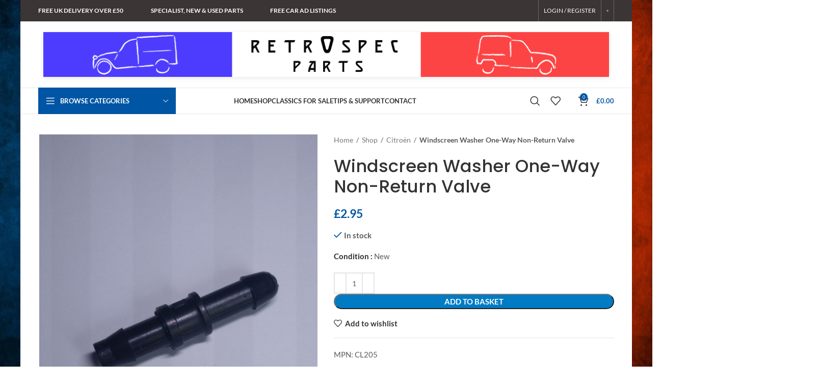

--- FILE ---
content_type: text/html; charset=UTF-8
request_url: https://retrospecparts.com/shop/citroen/windscreen-washer-one-way-non-return-valve/
body_size: 53658
content:
<!DOCTYPE html><html lang="en-GB"><head><meta charset="UTF-8"><link rel="profile" href="https://gmpg.org/xfn/11"><link rel="pingback" href="https://retrospecparts.com/xmlrpc.php"> <script>window.MSInputMethodContext && document.documentMode && document.write('<script src="https://retrospecparts.com/wp-content/themes/woodmart/js/libs/ie11CustomProperties.min.js"><\/script>');</script> <meta name='robots' content='index, follow, max-image-preview:large, max-snippet:-1, max-video-preview:-1' /><style>img:is([sizes="auto" i],[sizes^="auto," i]){contain-intrinsic-size:3000px 1500px}</style><title>Windscreen Washer One-Way Non-Return Valve - RetroSpec Parts</title><meta name="description" content="Non-return valve for windscreen washer hose with an internal diameter of 4mm or 5mm. (It is a tight fit into 4mm hose, so will be difficult to insert if" /><link rel="canonical" href="https://retrospecparts.com/shop/citroen/windscreen-washer-one-way-non-return-valve/" /><meta property="og:locale" content="en_GB" /><meta property="og:type" content="article" /><meta property="og:title" content="Windscreen Washer One-Way Non-Return Valve - RetroSpec Parts" /><meta property="og:description" content="Non-return valve for windscreen washer hose with an internal diameter of 4mm or 5mm. (It is a tight fit into 4mm hose, so will be difficult to insert if" /><meta property="og:url" content="https://retrospecparts.com/shop/citroen/windscreen-washer-one-way-non-return-valve/" /><meta property="og:site_name" content="RetroSpec Parts" /><meta property="article:publisher" content="https://www.facebook.com/retrospecparts" /><meta property="article:modified_time" content="2025-09-06T13:32:44+00:00" /><meta property="og:image" content="https://retrospecparts.com/wp-content/uploads/2023/04/35031CL205-scaled.jpg" /><meta property="og:image:width" content="1920" /><meta property="og:image:height" content="2560" /><meta property="og:image:type" content="image/jpeg" /><meta name="twitter:card" content="summary_large_image" /><meta name="twitter:label1" content="Estimated reading time" /><meta name="twitter:data1" content="1 minute" /> <script type="application/ld+json" class="yoast-schema-graph">{"@context":"https://schema.org","@graph":[{"@type":"WebPage","@id":"https://retrospecparts.com/shop/citroen/windscreen-washer-one-way-non-return-valve/","url":"https://retrospecparts.com/shop/citroen/windscreen-washer-one-way-non-return-valve/","name":"Windscreen Washer One-Way Non-Return Valve - RetroSpec Parts","isPartOf":{"@id":"https://retrospecparts.com/#website"},"primaryImageOfPage":{"@id":"https://retrospecparts.com/shop/citroen/windscreen-washer-one-way-non-return-valve/#primaryimage"},"image":{"@id":"https://retrospecparts.com/shop/citroen/windscreen-washer-one-way-non-return-valve/#primaryimage"},"thumbnailUrl":"https://retrospecparts.com/wp-content/uploads/2023/04/35031CL205-scaled.jpg","datePublished":"2023-04-26T14:44:43+00:00","dateModified":"2025-09-06T13:32:44+00:00","description":"Non-return valve for windscreen washer hose with an internal diameter of 4mm or 5mm. (It is a tight fit into 4mm hose, so will be difficult to insert if","breadcrumb":{"@id":"https://retrospecparts.com/shop/citroen/windscreen-washer-one-way-non-return-valve/#breadcrumb"},"inLanguage":"en-GB","potentialAction":[{"@type":"ReadAction","target":["https://retrospecparts.com/shop/citroen/windscreen-washer-one-way-non-return-valve/"]}]},{"@type":"ImageObject","inLanguage":"en-GB","@id":"https://retrospecparts.com/shop/citroen/windscreen-washer-one-way-non-return-valve/#primaryimage","url":"https://retrospecparts.com/wp-content/uploads/2023/04/35031CL205-scaled.jpg","contentUrl":"https://retrospecparts.com/wp-content/uploads/2023/04/35031CL205-scaled.jpg","width":1920,"height":2560},{"@type":"BreadcrumbList","@id":"https://retrospecparts.com/shop/citroen/windscreen-washer-one-way-non-return-valve/#breadcrumb","itemListElement":[{"@type":"ListItem","position":1,"name":"Home","item":"https://retrospecparts.com/"},{"@type":"ListItem","position":2,"name":"Shop","item":"https://retrospecparts.com/shop/"},{"@type":"ListItem","position":3,"name":"Citroën","item":"https://retrospecparts.com/shop/citroen/"},{"@type":"ListItem","position":4,"name":"Windscreen Washer One-Way Non-Return Valve"}]},{"@type":"WebSite","@id":"https://retrospecparts.com/#website","url":"https://retrospecparts.com/","name":"RetroSpec Parts","description":"2CV, Dyane, Citroën DS Parts","publisher":{"@id":"https://retrospecparts.com/#organization"},"potentialAction":[{"@type":"SearchAction","target":{"@type":"EntryPoint","urlTemplate":"https://retrospecparts.com/?s={search_term_string}"},"query-input":{"@type":"PropertyValueSpecification","valueRequired":true,"valueName":"search_term_string"}}],"inLanguage":"en-GB"},{"@type":"Organization","@id":"https://retrospecparts.com/#organization","name":"Retrospec Parts","url":"https://retrospecparts.com/","logo":{"@type":"ImageObject","inLanguage":"en-GB","@id":"https://retrospecparts.com/#/schema/logo/image/","url":"https://staging.retrospecparts.com/wp-content/uploads/2021/01/Logo-Rectangle.png","contentUrl":"https://staging.retrospecparts.com/wp-content/uploads/2021/01/Logo-Rectangle.png","width":1000,"height":500,"caption":"Retrospec Parts"},"image":{"@id":"https://retrospecparts.com/#/schema/logo/image/"},"sameAs":["https://www.facebook.com/retrospecparts","https://uk.trustpilot.com/review/retrospecparts.com"]}]}</script> <link rel='dns-prefetch' href='//fonts.googleapis.com' /><style id='classic-theme-styles-inline-css' type='text/css'>/*! This file is auto-generated */
.wp-block-button__link{color:#fff;background-color:#32373c;border-radius:9999px;box-shadow:none;text-decoration:none;padding:calc(.667em + 2px) calc(1.333em + 2px);font-size:1.125em}.wp-block-file__button{background:#32373c;color:#fff;text-decoration:none}</style><link data-optimized="1" rel='stylesheet' id='wpa-css-css' href='https://retrospecparts.com/wp-content/litespeed/css/735975ed4d3b6df68c87f0fb06b314f2.css?ver=36f8e' type='text/css' media='all' /><style id='woocommerce-inline-inline-css' type='text/css'>.woocommerce form .form-row .required{visibility:visible}</style><link data-optimized="1" rel='stylesheet' id='brands-styles-css' href='https://retrospecparts.com/wp-content/litespeed/css/140b3ff03a7d3ae8109b0cf8a415fbe3.css?ver=5bf6f' type='text/css' media='all' /><link data-optimized="1" rel='stylesheet' id='wc_stripe_express_checkout_style-css' href='https://retrospecparts.com/wp-content/litespeed/css/aecb15779981a5f85d653df2471094b0.css?ver=d5cbc' type='text/css' media='all' /><link data-optimized="1" rel='stylesheet' id='bootstrap-css' href='https://retrospecparts.com/wp-content/litespeed/css/d93094fdf63e5540c29be91999b6df1b.css?ver=fe4ea' type='text/css' media='all' /><link data-optimized="1" rel='stylesheet' id='woodmart-style-css' href='https://retrospecparts.com/wp-content/litespeed/css/08ba24f503d5d2ba58e06254438b884b.css?ver=41df0' type='text/css' media='all' /><link data-optimized="1" rel='stylesheet' id='child-style-css' href='https://retrospecparts.com/wp-content/litespeed/css/7e0bfdd2d0ab429286cb58ae3fed2864.css?ver=f2f6c' type='text/css' media='all' /><link data-optimized="1" rel='stylesheet' id='elementor-icons-css' href='https://retrospecparts.com/wp-content/litespeed/css/04b8ec831779c1479e53a5aa34228173.css?ver=0a2af' type='text/css' media='all' /><link data-optimized="1" rel='stylesheet' id='elementor-frontend-css' href='https://retrospecparts.com/wp-content/litespeed/css/fda88772cca15a2afbbb3b5b9dcc97ce.css?ver=799ff' type='text/css' media='all' /><link data-optimized="1" rel='stylesheet' id='elementor-post-11-css' href='https://retrospecparts.com/wp-content/litespeed/css/5d68afc27014c18491abea868ccfa342.css?ver=8635e' type='text/css' media='all' /><link data-optimized="1" rel='stylesheet' id='elementor-icons-shared-0-css' href='https://retrospecparts.com/wp-content/litespeed/css/4cd24c04f780d54011b6cd925d731d78.css?ver=41c7c' type='text/css' media='all' /><link data-optimized="1" rel='stylesheet' id='elementor-icons-fa-solid-css' href='https://retrospecparts.com/wp-content/litespeed/css/0bac9a08f1708df7b04a8608758f73bb.css?ver=872b4' type='text/css' media='all' /><link data-optimized="1" rel='stylesheet' id='elementor-icons-fa-brands-css' href='https://retrospecparts.com/wp-content/litespeed/css/f308d1ce3588fb339590363baabf413a.css?ver=3140d' type='text/css' media='all' /><link data-optimized="1" rel='stylesheet' id='elementor-icons-fa-regular-css' href='https://retrospecparts.com/wp-content/litespeed/css/ac834eed416860e032ddf92be27051c7.css?ver=b9610' type='text/css' media='all' /><link data-optimized="1" rel='stylesheet' id='wd-layout-wrapper-boxed-css' href='https://retrospecparts.com/wp-content/litespeed/css/f6adf5a5efc2ee0609248017d23c8101.css?ver=def19' type='text/css' media='all' /><link data-optimized="1" rel='stylesheet' id='wd-widget-wd-recent-posts-css' href='https://retrospecparts.com/wp-content/litespeed/css/8c74af2059f8717d2c625e9f99b34ea1.css?ver=89a71' type='text/css' media='all' /><link data-optimized="1" rel='stylesheet' id='wd-widget-nav-css' href='https://retrospecparts.com/wp-content/litespeed/css/372de7b001412789cc47fb81d212d756.css?ver=14ff9' type='text/css' media='all' /><link data-optimized="1" rel='stylesheet' id='wd-widget-product-cat-css' href='https://retrospecparts.com/wp-content/litespeed/css/04be86d13b35c3d81271b16fbf61d352.css?ver=11890' type='text/css' media='all' /><link data-optimized="1" rel='stylesheet' id='wd-widget-layered-nav-stock-status-css' href='https://retrospecparts.com/wp-content/litespeed/css/1e6dbcf2e05c6c39b8cb2d58178b5d53.css?ver=48bf3' type='text/css' media='all' /><link data-optimized="1" rel='stylesheet' id='wd-widget-product-list-css' href='https://retrospecparts.com/wp-content/litespeed/css/c95b81916f34e53a62448dca0022727e.css?ver=7dd92' type='text/css' media='all' /><link data-optimized="1" rel='stylesheet' id='wd-widget-slider-price-filter-css' href='https://retrospecparts.com/wp-content/litespeed/css/c95d39aa8bc8000b7aa5b3f938a6459f.css?ver=e95ff' type='text/css' media='all' /><link data-optimized="1" rel='stylesheet' id='wd-lazy-loading-css' href='https://retrospecparts.com/wp-content/litespeed/css/6ac38f31bf9c23677386e68966a978e9.css?ver=1ed6f' type='text/css' media='all' /><link data-optimized="1" rel='stylesheet' id='wd-wpcf7-css' href='https://retrospecparts.com/wp-content/litespeed/css/ef06ef8a165378c9f9438f623df7696c.css?ver=3b84a' type='text/css' media='all' /><link data-optimized="1" rel='stylesheet' id='wd-woo-stripe-css' href='https://retrospecparts.com/wp-content/litespeed/css/0026a6ce7b890ed2b186268b45eff3a0.css?ver=94f4c' type='text/css' media='all' /><link data-optimized="1" rel='stylesheet' id='wd-elementor-base-css' href='https://retrospecparts.com/wp-content/litespeed/css/f235cefd28822df35c0ee5b0dda682c1.css?ver=75907' type='text/css' media='all' /><link data-optimized="1" rel='stylesheet' id='wd-woocommerce-base-css' href='https://retrospecparts.com/wp-content/litespeed/css/9735e7e0764b0f37634cdb293bb9be42.css?ver=807c8' type='text/css' media='all' /><link data-optimized="1" rel='stylesheet' id='wd-mod-star-rating-css' href='https://retrospecparts.com/wp-content/litespeed/css/acf21cc7ca8baa7e48aadf350ceabc4e.css?ver=aa669' type='text/css' media='all' /><link data-optimized="1" rel='stylesheet' id='wd-woo-el-track-order-css' href='https://retrospecparts.com/wp-content/litespeed/css/2d80e37cca06f13be13eb84f72944be9.css?ver=9b4cc' type='text/css' media='all' /><link data-optimized="1" rel='stylesheet' id='wd-woo-mod-quantity-css' href='https://retrospecparts.com/wp-content/litespeed/css/4246b098bfa42698f7bb46731199b94f.css?ver=eecc5' type='text/css' media='all' /><link data-optimized="1" rel='stylesheet' id='wd-woo-single-prod-el-base-css' href='https://retrospecparts.com/wp-content/litespeed/css/a98d6832cf3f3e6f63fc883aca5fc81b.css?ver=1fa49' type='text/css' media='all' /><link data-optimized="1" rel='stylesheet' id='wd-woo-mod-stock-status-css' href='https://retrospecparts.com/wp-content/litespeed/css/b3d52fcd14a8a08cd4c01fbe213e7bce.css?ver=0d107' type='text/css' media='all' /><link data-optimized="1" rel='stylesheet' id='wd-woo-mod-shop-attributes-css' href='https://retrospecparts.com/wp-content/litespeed/css/00a9e4a5422c3b061e097ed2756cf9f5.css?ver=ec44e' type='text/css' media='all' /><link data-optimized="1" rel='stylesheet' id='wd-opt-disable-owl-css' href='https://retrospecparts.com/wp-content/litespeed/css/8d063fcce977324190e5f337e2e7622d.css?ver=12df9' type='text/css' media='all' /><link data-optimized="1" rel='stylesheet' id='wd-header-base-css' href='https://retrospecparts.com/wp-content/litespeed/css/232e177e20653993a3f6d2f3c4f29187.css?ver=153d6' type='text/css' media='all' /><link data-optimized="1" rel='stylesheet' id='wd-mod-tools-css' href='https://retrospecparts.com/wp-content/litespeed/css/be93b5e36722ae69816abf469075f4f2.css?ver=08c4c' type='text/css' media='all' /><link data-optimized="1" rel='stylesheet' id='wd-header-elements-base-css' href='https://retrospecparts.com/wp-content/litespeed/css/2e1586d41f6c7ebbf03cb8feb29562da.css?ver=066e7' type='text/css' media='all' /><link data-optimized="1" rel='stylesheet' id='wd-woo-mod-login-form-css' href='https://retrospecparts.com/wp-content/litespeed/css/555e40559dc7f7ea7ea4315a2af5d199.css?ver=cc712' type='text/css' media='all' /><link data-optimized="1" rel='stylesheet' id='wd-header-my-account-css' href='https://retrospecparts.com/wp-content/litespeed/css/2bab781d2c6d90abf13bd6041e9fd3a5.css?ver=c0fd9' type='text/css' media='all' /><link data-optimized="1" rel='stylesheet' id='wd-social-icons-css' href='https://retrospecparts.com/wp-content/litespeed/css/9adc89ea6b855374fec0a937fede37de.css?ver=ed1df' type='text/css' media='all' /><link data-optimized="1" rel='stylesheet' id='wd-header-cart-side-css' href='https://retrospecparts.com/wp-content/litespeed/css/3a6f443cc7ea91b97db00b6b92473782.css?ver=433bb' type='text/css' media='all' /><link data-optimized="1" rel='stylesheet' id='wd-header-cart-css' href='https://retrospecparts.com/wp-content/litespeed/css/e6d480e85a87623e9787ec3abdbb9e29.css?ver=8bab0' type='text/css' media='all' /><link data-optimized="1" rel='stylesheet' id='wd-widget-shopping-cart-css' href='https://retrospecparts.com/wp-content/litespeed/css/4f1fc43fc9006461c670cf6aafcb2e9a.css?ver=ba036' type='text/css' media='all' /><link data-optimized="1" rel='stylesheet' id='wd-header-categories-nav-css' href='https://retrospecparts.com/wp-content/litespeed/css/35d40b4696eb69fd5aa6177e305aaafd.css?ver=f13d6' type='text/css' media='all' /><link data-optimized="1" rel='stylesheet' id='wd-mod-nav-vertical-css' href='https://retrospecparts.com/wp-content/litespeed/css/40e106b4dfb8e6dd09624d844357dfc5.css?ver=2990a' type='text/css' media='all' /><link data-optimized="1" rel='stylesheet' id='wd-section-title-css' href='https://retrospecparts.com/wp-content/litespeed/css/32803bdba7392d66a0b3b53daba74355.css?ver=b1d33' type='text/css' media='all' /><link data-optimized="1" rel='stylesheet' id='wd-mod-nav-menu-label-css' href='https://retrospecparts.com/wp-content/litespeed/css/355306e4bbe14ec15b7758d528248de0.css?ver=1ab8d' type='text/css' media='all' /><link data-optimized="1" rel='stylesheet' id='wd-product-loop-css' href='https://retrospecparts.com/wp-content/litespeed/css/7e33f58712fa80c965893000afa4f7cd.css?ver=472ef' type='text/css' media='all' /><link data-optimized="1" rel='stylesheet' id='wd-product-loop-quick-css' href='https://retrospecparts.com/wp-content/litespeed/css/a39f9d8c6d9f5a30f22693441cfc0166.css?ver=7eb2a' type='text/css' media='all' /><link data-optimized="1" rel='stylesheet' id='wd-woo-mod-add-btn-replace-css' href='https://retrospecparts.com/wp-content/litespeed/css/c87fe22094f71b8910a6126b533ae311.css?ver=85111' type='text/css' media='all' /><link data-optimized="1" rel='stylesheet' id='wd-woo-mod-product-labels-css' href='https://retrospecparts.com/wp-content/litespeed/css/6ad13767e8250aef9f81d50897b0435d.css?ver=2183d' type='text/css' media='all' /><link data-optimized="1" rel='stylesheet' id='wd-woo-mod-product-labels-round-css' href='https://retrospecparts.com/wp-content/litespeed/css/7f6fdb7fefd28231b3038fa999a4cf7a.css?ver=1a601' type='text/css' media='all' /><link data-optimized="1" rel='stylesheet' id='wd-header-search-css' href='https://retrospecparts.com/wp-content/litespeed/css/b65e03206021b0cf6918cae7e0d8d770.css?ver=56c76' type='text/css' media='all' /><link data-optimized="1" rel='stylesheet' id='wd-wd-search-results-css' href='https://retrospecparts.com/wp-content/litespeed/css/7c4dc5a2fcb0fbdc7438ab9c4a09d8dd.css?ver=540a5' type='text/css' media='all' /><link data-optimized="1" rel='stylesheet' id='wd-wd-search-form-css' href='https://retrospecparts.com/wp-content/litespeed/css/5577531f042e19152f6ae9255a07d3e9.css?ver=4d848' type='text/css' media='all' /><link data-optimized="1" rel='stylesheet' id='wd-page-title-css' href='https://retrospecparts.com/wp-content/litespeed/css/e681cb1bda1f010f3d368afc015c485a.css?ver=9f385' type='text/css' media='all' /><link data-optimized="1" rel='stylesheet' id='wd-woo-single-prod-predefined-css' href='https://retrospecparts.com/wp-content/litespeed/css/3a0d538f4d25fb55dce618ac39070892.css?ver=7fedc' type='text/css' media='all' /><link data-optimized="1" rel='stylesheet' id='wd-woo-single-prod-and-quick-view-predefined-css' href='https://retrospecparts.com/wp-content/litespeed/css/761843985737c6158a6f6d3d29a439e4.css?ver=0ff35' type='text/css' media='all' /><link data-optimized="1" rel='stylesheet' id='wd-woo-single-prod-el-tabs-predefined-css' href='https://retrospecparts.com/wp-content/litespeed/css/3d455420deb0891e78be001a86e45af9.css?ver=54011' type='text/css' media='all' /><link data-optimized="1" rel='stylesheet' id='wd-photoswipe-css' href='https://retrospecparts.com/wp-content/litespeed/css/7f9a12d327172d8afc9ed594d7ea3a78.css?ver=24b04' type='text/css' media='all' /><link data-optimized="1" rel='stylesheet' id='wd-woo-single-prod-el-gallery-css' href='https://retrospecparts.com/wp-content/litespeed/css/b14529544be7ebed9cc9c1e6b97f886b.css?ver=a813a' type='text/css' media='all' /><link data-optimized="1" rel='stylesheet' id='wd-owl-carousel-css' href='https://retrospecparts.com/wp-content/litespeed/css/990b9d4590befb0277a67823c450a179.css?ver=6fdef' type='text/css' media='all' /><link data-optimized="1" rel='stylesheet' id='wd-tabs-css' href='https://retrospecparts.com/wp-content/litespeed/css/c29ac9ddb1c2c657b780571a60491266.css?ver=907ec' type='text/css' media='all' /><link data-optimized="1" rel='stylesheet' id='wd-woo-single-prod-el-tabs-opt-layout-tabs-css' href='https://retrospecparts.com/wp-content/litespeed/css/5e22a1f4a2855aaf36cb2deb3c938af9.css?ver=51421' type='text/css' media='all' /><link data-optimized="1" rel='stylesheet' id='wd-accordion-css' href='https://retrospecparts.com/wp-content/litespeed/css/70adb5e317bcc1f5cd6f1af01de982b7.css?ver=e79a3' type='text/css' media='all' /><link data-optimized="1" rel='stylesheet' id='wd-footer-base-css' href='https://retrospecparts.com/wp-content/litespeed/css/1abcbecf61c5fae93d16452482b86a05.css?ver=28b04' type='text/css' media='all' /><link data-optimized="1" rel='stylesheet' id='wd-scroll-top-css' href='https://retrospecparts.com/wp-content/litespeed/css/b12699d00bafe10792ad2c9665205354.css?ver=d3621' type='text/css' media='all' /><link data-optimized="1" rel='stylesheet' id='wd-header-my-account-sidebar-css' href='https://retrospecparts.com/wp-content/litespeed/css/b27d62ceb0c23252addb6ebde6cd5207.css?ver=626b1' type='text/css' media='all' /><link data-optimized="1" rel='stylesheet' id='wd-woo-opt-social-login-css' href='https://retrospecparts.com/wp-content/litespeed/css/edec3f7baa6a67901d964dee5822686c.css?ver=4db55' type='text/css' media='all' /><link data-optimized="1" rel='stylesheet' id='xts-style-theme_settings_default-css' href='https://retrospecparts.com/wp-content/litespeed/css/d87b81d2a3f1b0128cd3f0fde653fae1.css?ver=d2afe' type='text/css' media='all' /><link data-optimized="1" rel='stylesheet' id='xts-google-fonts-css' href='https://retrospecparts.com/wp-content/litespeed/css/29212a14eca4dfdc32055c0f98218ce1.css?ver=18ce1' type='text/css' media='all' /><link data-optimized="1" rel='stylesheet' id='elementor-gf-roboto-css' href='https://retrospecparts.com/wp-content/litespeed/css/00993602ff718cd10b87d92496ac3752.css?ver=c3752' type='text/css' media='all' /><link data-optimized="1" rel='stylesheet' id='elementor-gf-robotoslab-css' href='https://retrospecparts.com/wp-content/litespeed/css/be0defc63e95c49fcf918d6cbe4058b7.css?ver=058b7' type='text/css' media='all' /> <script type="text/javascript" src="https://retrospecparts.com/wp-includes/js/jquery/jquery.min.js?ver=3.7.1" id="jquery-core-js"></script> <script data-optimized="1" type="text/javascript" id="tp-js-js-extra">var trustpilot_settings={"key":"qfJONsKQyx5iSq2u","TrustpilotScriptUrl":"https:\/\/invitejs.trustpilot.com\/tp.min.js","IntegrationAppUrl":"\/\/ecommscript-integrationapp.trustpilot.com","PreviewScriptUrl":"\/\/ecommplugins-scripts.trustpilot.com\/v2.1\/js\/preview.min.js","PreviewCssUrl":"\/\/ecommplugins-scripts.trustpilot.com\/v2.1\/css\/preview.min.css","PreviewWPCssUrl":"\/\/ecommplugins-scripts.trustpilot.com\/v2.1\/css\/preview_wp.css","WidgetScriptUrl":"\/\/widget.trustpilot.com\/bootstrap\/v5\/tp.widget.bootstrap.min.js"}</script> <script data-optimized="1" type="text/javascript" src="https://retrospecparts.com/wp-content/litespeed/js/d102f626c5c07c06b371b9a905426049.js?ver=42fee" id="tp-js-js"></script> <script data-optimized="1" type="text/javascript" src="https://retrospecparts.com/wp-content/litespeed/js/b00e3375b03d32d8ab6bf99583442d12.js?ver=830a3" id="jquery-blockui-js" defer="defer" data-wp-strategy="defer"></script> <script data-optimized="1" type="text/javascript" id="wc-add-to-cart-js-extra">var wc_add_to_cart_params={"ajax_url":"\/wp-admin\/admin-ajax.php","wc_ajax_url":"\/?wc-ajax=%%endpoint%%","i18n_view_cart":"View basket","cart_url":"https:\/\/retrospecparts.com\/basket\/","is_cart":"","cart_redirect_after_add":"no"}</script> <script data-optimized="1" type="text/javascript" src="https://retrospecparts.com/wp-content/litespeed/js/f1da20fb870c35cffe4519f0859d4cfc.js?ver=51850" id="wc-add-to-cart-js" defer="defer" data-wp-strategy="defer"></script> <script data-optimized="1" type="text/javascript" id="wc-single-product-js-extra">var wc_single_product_params={"i18n_required_rating_text":"Please select a rating","i18n_rating_options":["1 of 5 stars","2 of 5 stars","3 of 5 stars","4 of 5 stars","5 of 5 stars"],"i18n_product_gallery_trigger_text":"View full-screen image gallery","review_rating_required":"yes","flexslider":{"rtl":!1,"animation":"slide","smoothHeight":!0,"directionNav":!1,"controlNav":"thumbnails","slideshow":!1,"animationSpeed":500,"animationLoop":!1,"allowOneSlide":!1},"zoom_enabled":"","zoom_options":[],"photoswipe_enabled":"","photoswipe_options":{"shareEl":!1,"closeOnScroll":!1,"history":!1,"hideAnimationDuration":0,"showAnimationDuration":0},"flexslider_enabled":""}</script> <script data-optimized="1" type="text/javascript" src="https://retrospecparts.com/wp-content/litespeed/js/fa429db69e760e47e7458f17fc665f43.js?ver=30766" id="wc-single-product-js" defer="defer" data-wp-strategy="defer"></script> <script data-optimized="1" type="text/javascript" src="https://retrospecparts.com/wp-content/litespeed/js/5d41106768e6f0b38bf69830e3a82fce.js?ver=eaaa2" id="js-cookie-js" defer="defer" data-wp-strategy="defer"></script> <script data-optimized="1" type="text/javascript" id="woocommerce-js-extra">var woocommerce_params={"ajax_url":"\/wp-admin\/admin-ajax.php","wc_ajax_url":"\/?wc-ajax=%%endpoint%%","i18n_password_show":"Show password","i18n_password_hide":"Hide password"}</script> <script data-optimized="1" type="text/javascript" src="https://retrospecparts.com/wp-content/litespeed/js/d33b5af82d0818b4ae10086bd8895ef0.js?ver=fed6e" id="woocommerce-js" defer="defer" data-wp-strategy="defer"></script> <script data-optimized="1" type="text/javascript" src="https://retrospecparts.com/wp-content/litespeed/js/1cead28b02730f03a442140390755b2f.js?ver=8fca4" id="wd-device-library-js"></script> <meta name="viewport" content="width=device-width, initial-scale=1.0, maximum-scale=1.0, user-scalable=no"><link rel="preload" as="font" href="https://retrospecparts.com/wp-content/themes/woodmart/fonts/woodmart-font-1-400.woff2?v=7.2.4" type="font/woff2" crossorigin>
<noscript><style>.woocommerce-product-gallery{ opacity: 1 !important; }</style></noscript><meta name="generator" content="Elementor 3.32.5; features: additional_custom_breakpoints; settings: css_print_method-external, google_font-enabled, font_display-auto"><style>.e-con.e-parent:nth-of-type(n+4):not(.e-lazyloaded):not(.e-no-lazyload),.e-con.e-parent:nth-of-type(n+4):not(.e-lazyloaded):not(.e-no-lazyload) *{background-image:none!important}@media screen and (max-height:1024px){.e-con.e-parent:nth-of-type(n+3):not(.e-lazyloaded):not(.e-no-lazyload),.e-con.e-parent:nth-of-type(n+3):not(.e-lazyloaded):not(.e-no-lazyload) *{background-image:none!important}}@media screen and (max-height:640px){.e-con.e-parent:nth-of-type(n+2):not(.e-lazyloaded):not(.e-no-lazyload),.e-con.e-parent:nth-of-type(n+2):not(.e-lazyloaded):not(.e-no-lazyload) *{background-image:none!important}}</style><link rel="icon" href="https://retrospecparts.com/wp-content/uploads/2021/01/cropped-favicon-32x32.png" sizes="32x32" /><link rel="icon" href="https://retrospecparts.com/wp-content/uploads/2021/01/cropped-favicon-192x192.png" sizes="192x192" /><link rel="apple-touch-icon" href="https://retrospecparts.com/wp-content/uploads/2021/01/cropped-favicon-180x180.png" /><meta name="msapplication-TileImage" content="https://retrospecparts.com/wp-content/uploads/2021/01/cropped-favicon-270x270.png" /><style></style><style id="wd-style-header_912234-css" data-type="wd-style-header_912234">:root{--wd-top-bar-h:42px;--wd-top-bar-sm-h:38px;--wd-top-bar-sticky-h:0.001px;--wd-header-general-h:130px;--wd-header-general-sm-h:70px;--wd-header-general-sticky-h:0.001px;--wd-header-bottom-h:50px;--wd-header-bottom-sm-h:0.001px;--wd-header-bottom-sticky-h:0.001px;--wd-header-clone-h:0.001px}.whb-top-bar .wd-dropdown{margin-top:1px}.whb-top-bar .wd-dropdown:after{height:11px}.whb-header-bottom .wd-dropdown{margin-top:5px}.whb-header-bottom .wd-dropdown:after{height:15px}.whb-header .whb-header-bottom .wd-header-cats{margin-top:-1px;margin-bottom:-1px;height:calc(100% + 2px)}@media (min-width:1025px){.whb-top-bar-inner{height:42px;max-height:42px}.whb-sticked .whb-top-bar-inner{height:42px;max-height:42px}.whb-general-header-inner{height:130px;max-height:130px}.whb-sticked .whb-general-header-inner{height:60px;max-height:60px}.whb-header-bottom-inner{height:50px;max-height:50px}.whb-sticked .whb-header-bottom-inner{height:50px;max-height:50px}}@media (max-width:1024px){.whb-top-bar-inner{height:38px;max-height:38px}.whb-general-header-inner{height:70px;max-height:70px}}.whb-top-bar{background-color:rgb(60 53 53)}.whb-general-header{border-color:rgb(232 232 232);border-bottom-width:1px;border-bottom-style:solid}.whb-wjlcubfdmlq3d7jvmt23 .menu-opener{background-color:rgb(0 85 164)}.whb-header-bottom{border-color:rgb(232 232 232);border-bottom-width:1px;border-bottom-style:solid}</style></head><body class="wp-singular product-template-default single single-product postid-24602 wp-theme-woodmart wp-child-theme-woodmart-retro theme-woodmart woocommerce woocommerce-page woocommerce-no-js wrapper-boxed-2  woodmart-product-design-default categories-accordion-on woodmart-archive-shop woodmart-ajax-shop-on offcanvas-sidebar-mobile offcanvas-sidebar-tablet elementor-default elementor-kit-11"> <script data-optimized="1" type="text/javascript" id="wd-flicker-fix"></script> <div class="website-wrapper"><header class="whb-header whb-header_912234 whb-sticky-shadow whb-scroll-stick whb-sticky-real"><div class="whb-main-header"><div class="whb-row whb-top-bar whb-not-sticky-row whb-with-bg whb-without-border whb-color-light whb-flex-flex-middle"><div class="container"><div class="whb-flex-row whb-top-bar-inner"><div class="whb-column whb-col-left whb-visible-lg whb-empty-column"></div><div class="whb-column whb-col-center whb-visible-lg"><div class="wd-header-text set-cont-mb-s reset-last-child "><a href="/delivery/"><strong style="color: #ffffff; text-transform: uppercase;">Free UK Delivery over £50</strong></a></div><div class="wd-header-text set-cont-mb-s reset-last-child "><a href="/shop/"><strong style="color: #ffffff; text-transform: uppercase;">Specialist, New &amp; Used Parts</strong></a></div><div class="wd-header-text set-cont-mb-s reset-last-child "><a href="/cars-for-sale/"><strong style="color: #ffffff; text-transform: uppercase;">Free Car Ad Listings</strong></a></div><div class="wd-header-text set-cont-mb-s reset-last-child "><script data-optimized="1" type="text/javascript" src="https://retrospecparts.com/wp-content/litespeed/js/cc5dc016d9ed15e21e2718acbccee61c.js?ver=ee61c" async></script> <div class="trustpilot-widget" data-locale="en-GB" data-template-id="5419b6a8b0d04a076446a9ad" data-businessunit-id="60775df914ae9f0001d7a924" data-style-height="24px" data-style-width="100%" data-theme="dark"><a href="https://uk.trustpilot.com/review/retrospecparts.com" target="_blank" rel="noopener">Trustpilot</a></div></div></div><div class="whb-column whb-col-right whb-visible-lg"><div class="wd-header-divider wd-full-height "></div><div class="wd-header-my-account wd-tools-element wd-event-hover wd-design-1 wd-account-style-text login-side-opener whb-vssfpylqqax9pvkfnxoz">
<a href="https://retrospecparts.com/my-account/" title="My account">
<span class="wd-tools-icon">
</span>
<span class="wd-tools-text">
Login / Register			</span></a></div><div class="wd-header-divider wd-full-height "></div><div class="wd-social-icons icons-design-bordered icons-size- color-scheme-light social-follow social-form-circle text-center">
<a rel="noopener noreferrer nofollow" href="https://www.facebook.com/retrospecparts/" target="_blank" class=" wd-social-icon social-facebook" aria-label="Facebook social link">
<span class="wd-icon"></span>
</a></div><div class="wd-header-divider wd-full-height "></div></div><div class="whb-column whb-col-mobile whb-hidden-lg"><div class="wd-header-text set-cont-mb-s reset-last-child "><p style="text-align: center;"><a href="/delivery/"><strong style="color: #ffffff; text-transform: uppercase;">Free UK Delivery over £50</strong></a></p></div></div></div></div></div><div class="whb-row whb-general-header whb-not-sticky-row whb-without-bg whb-border-fullwidth whb-color-dark whb-flex-flex-middle"><div class="container"><div class="whb-flex-row whb-general-header-inner"><div class="whb-column whb-col-left whb-visible-lg whb-empty-column"></div><div class="whb-column whb-col-center whb-visible-lg"><div class="wd-header-text set-cont-mb-s reset-last-child "><div class="site-logo"><div class="woodmart-logo-wrap">
<a href="https://retrospecparts.com/" class="woodmart-logo woodmart-main-logo" rel="home">
<picture>
<source
data-srcset="
https://retrospecparts.com/wp-content/themes/woodmart-retro/assets/img/logo/logo-wide-1130.webp 1130w,
https://retrospecparts.com/wp-content/themes/woodmart-retro/assets/img/logo/logo-wide-1695.webp 1695w,
https://retrospecparts.com/wp-content/themes/woodmart-retro/assets/img/logo/logo-wide-2260.webp 2260w"
sizes="(max-width: 1130px) 100vw, 1130px"
type="image/webp"
/>
<img
width="1130"
height="89"
src="https://retrospecparts.com/wp-content/themes/woodmart-retro/assets/img/logo/logo-wide-1130.png"
alt="RetroSpec Parts"
srcset="
https://retrospecparts.com/wp-content/themes/woodmart-retro/assets/img/logo/logo-wide-1130.png 1130w,
https://retrospecparts.com/wp-content/themes/woodmart-retro/assets/img/logo/logo-wide-1695.png 1695w,
https://retrospecparts.com/wp-content/themes/woodmart-retro/assets/img/logo/logo-wide-2260.png 2260w"
sizes="(max-width: 1130px) 100vw, 1130px"
/>
</picture>
</a></div></div></div></div><div class="whb-column whb-col-right whb-visible-lg whb-empty-column"></div><div class="whb-column whb-mobile-left whb-hidden-lg"><div class="wd-tools-element wd-header-mobile-nav wd-style-text wd-design-1 whb-g1k0m1tib7raxrwkm1t3">
<a href="#" rel="nofollow" aria-label="Open mobile menu">
<span class="wd-tools-icon">
</span><span class="wd-tools-text">Menu</span></a></div></div><div class="whb-column whb-mobile-center whb-hidden-lg"><div class="site-logo">
<a href="https://retrospecparts.com/" class="wd-logo wd-main-logo" rel="home">
<img fetchpriority="high" width="780" height="184" src="https://retrospecparts.com/wp-content/uploads/2021/01/logo-centre.png" class="attachment-full size-full" alt="" style="max-width:200px;" decoding="async" srcset="https://retrospecparts.com/wp-content/uploads/2021/01/logo-centre.png 780w, https://retrospecparts.com/wp-content/uploads/2021/01/logo-centre-150x35.png 150w, https://retrospecparts.com/wp-content/uploads/2021/01/logo-centre-300x71.png 300w, https://retrospecparts.com/wp-content/uploads/2021/01/logo-centre-768x181.png 768w" sizes="(max-width: 780px) 100vw, 780px" />	</a></div></div><div class="whb-column whb-mobile-right whb-hidden-lg"><div class="wd-header-cart wd-tools-element wd-design-5 cart-widget-opener whb-trk5sfmvib0ch1s1qbtc">
<a href="https://retrospecparts.com/basket/" title="Shopping cart">
<span class="wd-tools-icon">
<span class="wd-cart-number wd-tools-count">0 <span>items</span></span>
</span>
<span class="wd-tools-text">
<span class="woodmart-cart-subtotal"><span class="woocommerce-Price-amount amount"><bdi><span class="woocommerce-Price-currencySymbol">&pound;</span>0.00</bdi></span></span>
</span></a></div></div></div></div></div><div class="whb-row whb-header-bottom whb-not-sticky-row whb-without-bg whb-border-fullwidth whb-color-dark whb-flex-flex-middle whb-hidden-mobile"><div class="container"><div class="whb-flex-row whb-header-bottom-inner"><div class="whb-column whb-col-left whb-visible-lg"><div class="wd-header-cats wd-style-1 wd-event-hover whb-wjlcubfdmlq3d7jvmt23" role="navigation" aria-label="Header categories navigation">
<span class="menu-opener color-scheme-light has-bg">
<span class="menu-opener-icon"></span>
<span class="menu-open-label">
Browse Categories		</span>
</span><div class="wd-dropdown wd-dropdown-cats"><ul id="menu-header-categories-menu" class="menu wd-nav wd-nav-vertical wd-design-default"><li id="menu-item-15753" class="menu-item menu-item-type-taxonomy menu-item-object-product_cat current-product-ancestor current-menu-parent current-product-parent menu-item-15753 item-level-0 menu-mega-dropdown wd-event-hover menu-item-has-children" ><a href="https://retrospecparts.com/shop/body-trim/" class="woodmart-nav-link"><span class="wd-nav-icon fa fa-car-side"></span><span class="nav-link-text">Body &amp; Trim</span></a><div class="wd-dropdown-menu wd-dropdown wd-design-full-width color-scheme-dark"><div class="container"><link data-optimized="1" rel="stylesheet" id="elementor-post-203-css" href="https://retrospecparts.com/wp-content/litespeed/css/5a08149d1d34d04a872c6dbd2799e41c.css?ver=53d9b" type="text/css" media="all"><div data-elementor-type="wp-post" data-elementor-id="203" class="elementor elementor-203"><section class="elementor-section elementor-top-section elementor-element elementor-element-075ae6b elementor-section-boxed elementor-section-height-default elementor-section-height-default wd-section-disabled" data-id="075ae6b" data-element_type="section"><div class="elementor-container elementor-column-gap-default"><div class="elementor-column elementor-col-33 elementor-top-column elementor-element elementor-element-de03d82" data-id="de03d82" data-element_type="column"><div class="elementor-widget-wrap elementor-element-populated"><div class="elementor-element elementor-element-2841c07 elementor-widget elementor-widget-wd_title" data-id="2841c07" data-element_type="widget" data-widget_type="wd_title.default"><div class="elementor-widget-container"><div class="title-wrapper set-mb-s reset-last-child wd-title-color-default wd-title-style-default wd-title-size-default text-left"><div class="liner-continer"><h4 class="woodmart-title-container title wd-fontsize-l"><a href="/shop/body-trim/">Body &amp; Trim</a></h4></div></div></div></div><div class="elementor-element elementor-element-f621839 elementor-widget elementor-widget-wd_extra_menu_list" data-id="f621839" data-element_type="widget" data-widget_type="wd_extra_menu_list.default"><div class="elementor-widget-container"><ul class="wd-sub-menu  mega-menu-list"><li class="item-with-label item-label-red"><ul class="sub-sub-menu"><li class="item-with-label item-label-primary">
<a  href="/shop/body-trim/exterior/">
Exterior
</a></li><li class="item-with-label item-label-primary">
<a  href="/shop/body-trim/interior/">
Interior
</a></li><li class="item-with-label item-label-primary">
<a  href="/shop/body-trim/mirrors/">
Mirrors
</a></li><li class="item-with-label item-label-primary">
<a  href="/shop/body-trim/fixings-body-trim/">
Fixings
</a></li><li class="item-with-label item-label-primary">
<a  href="/shop/body-trim/miscellaneous-body-trim/">
Miscellaneous
</a></li></ul></li></ul></div></div></div></div><div class="elementor-column elementor-col-66 elementor-top-column elementor-element elementor-element-cc4d202" data-id="cc4d202" data-element_type="column" data-settings="{&quot;background_background&quot;:&quot;classic&quot;}"><div class="elementor-widget-wrap elementor-element-populated"><div class="elementor-element elementor-element-1d0842b elementor-widget elementor-widget-wd_products" data-id="1d0842b" data-element_type="widget" data-widget_type="wd_products.default"><div class="elementor-widget-container"><div class="wd-products-element"><div class="products elements-grid row wd-products-holder pagination- wd-spacing-20 grid-columns-3 align-items-start" data-paged="1" data-atts="{&quot;element_title&quot;:&quot;&quot;,&quot;title_alignment&quot;:&quot;left&quot;,&quot;query_post_type&quot;:&quot;product&quot;,&quot;post_type&quot;:&quot;featured&quot;,&quot;include&quot;:null,&quot;taxonomies&quot;:[&quot;1107&quot;],&quot;offset&quot;:&quot;&quot;,&quot;orderby&quot;:&quot;menu_order&quot;,&quot;query_type&quot;:&quot;OR&quot;,&quot;order&quot;:null,&quot;meta_key&quot;:null,&quot;exclude&quot;:[&quot;13064&quot;,&quot;13740&quot;,&quot;13470&quot;],&quot;shop_tools&quot;:null,&quot;hide_out_of_stock&quot;:&quot;no&quot;,&quot;ajax_recently_viewed&quot;:null,&quot;speed&quot;:null,&quot;slides_per_view&quot;:null,&quot;slides_per_view_tablet&quot;:null,&quot;slides_per_view_mobile&quot;:null,&quot;wrap&quot;:null,&quot;autoplay&quot;:null,&quot;center_mode&quot;:null,&quot;hide_pagination_control&quot;:null,&quot;hide_prev_next_buttons&quot;:null,&quot;scroll_per_page&quot;:null,&quot;layout&quot;:&quot;grid&quot;,&quot;pagination&quot;:&quot;&quot;,&quot;items_per_page&quot;:3,&quot;spacing&quot;:&quot;20&quot;,&quot;columns&quot;:{&quot;unit&quot;:&quot;px&quot;,&quot;size&quot;:3,&quot;sizes&quot;:[]},&quot;columns_tablet&quot;:{&quot;unit&quot;:&quot;px&quot;,&quot;size&quot;:&quot;&quot;,&quot;sizes&quot;:[]},&quot;columns_mobile&quot;:{&quot;unit&quot;:&quot;px&quot;,&quot;size&quot;:&quot;&quot;,&quot;sizes&quot;:[]},&quot;products_masonry&quot;:&quot;&quot;,&quot;products_different_sizes&quot;:&quot;&quot;,&quot;product_quantity&quot;:&quot;&quot;,&quot;product_hover&quot;:&quot;inherit&quot;,&quot;sale_countdown&quot;:&quot;0&quot;,&quot;stretch_product&quot;:null,&quot;stretch_product_tablet&quot;:null,&quot;stretch_product_mobile&quot;:null,&quot;stock_progress_bar&quot;:&quot;0&quot;,&quot;highlighted_products&quot;:&quot;&quot;,&quot;products_bordered_grid&quot;:&quot;0&quot;,&quot;products_bordered_grid_style&quot;:null,&quot;products_with_background&quot;:&quot;0&quot;,&quot;products_shadow&quot;:&quot;0&quot;,&quot;products_color_scheme&quot;:&quot;default&quot;,&quot;img_size&quot;:&quot;shop_catalog&quot;,&quot;img_size_custom&quot;:null,&quot;grid_gallery&quot;:&quot;&quot;,&quot;grid_gallery_control&quot;:null,&quot;grid_gallery_enable_arrows&quot;:null,&quot;ajax_page&quot;:&quot;&quot;,&quot;force_not_ajax&quot;:&quot;no&quot;,&quot;lazy_loading&quot;:&quot;yes&quot;,&quot;scroll_carousel_init&quot;:null,&quot;custom_sizes&quot;:false,&quot;elementor&quot;:true}" data-source="shortcode" data-columns="3" data-grid-gallery=""><div class="product-grid-item wd-with-labels product wd-hover-quick  col-lg-4 col-md-4 col-6 first  type-product post-18626 status-publish instock product_cat-ami product_cat-body-trim product_cat-citroen product_cat-clearance product_cat-exterior has-post-thumbnail sale featured sold-individually shipping-taxable purchasable product-type-simple" data-loop="1" data-id="18626"><div class="product-wrapper"><div class="product-element-top wd-quick-shop">
<a href="https://retrospecparts.com/shop/body-trim/exterior/ami-estate-tailgate-glass-rubber/" class="product-image-link"><div class="product-labels labels-rounded"><span class="onsale product-label">-16%</span></div><img class="wd-lazy-load wd-lazy-fade" src="https://retrospecparts.com/wp-content/themes/woodmart/images/lazy.png" data-wood-src="https://retrospecparts.com/wp-content/uploads/2021/04/Ami-Tailgate-Glass-Rubber-1-1-600x552.jpg" title="Ami Tailgate Glass Rubber 1" alt="Ami Tailgate Glass Rubber 1" loading="lazy" />		</a><div class="wd-buttons wd-pos-r-t"></div><div class="wd-add-btn wd-add-btn-replace">
<a href="/shop/citroen/windscreen-washer-one-way-non-return-valve/?add-to-cart=18626" data-quantity="1" class="button product_type_simple add_to_cart_button ajax_add_to_cart add-to-cart-loop" data-product_id="18626" data-product_sku="AMB96161" aria-label="Add to basket: &ldquo;Ami Estate Tailgate Glass Rubber&rdquo;" rel="nofollow" data-success_message="&ldquo;Ami Estate Tailgate Glass Rubber&rdquo; has been added to your cart" role="button"><span>Add to basket</span></a></div></div><h3 class="wd-entities-title"><a href="https://retrospecparts.com/shop/body-trim/exterior/ami-estate-tailgate-glass-rubber/">Ami Estate Tailgate Glass Rubber</a></h3>
<span class="price"><del aria-hidden="true"><span class="woocommerce-Price-amount amount"><bdi><span class="woocommerce-Price-currencySymbol">&pound;</span>49.80</bdi></span></del> <span class="screen-reader-text">Original price was: &pound;49.80.</span><ins aria-hidden="true"><span class="woocommerce-Price-amount amount"><bdi><span class="woocommerce-Price-currencySymbol">&pound;</span>42.00</bdi></span></ins><span class="screen-reader-text">Current price is: &pound;42.00.</span></span></div></div><div class="product-grid-item wd-with-labels product wd-hover-quick  col-lg-4 col-md-4 col-6 type-product post-19665 status-publish outofstock product_cat-2cv-ripple product_cat-2cv-1960s product_cat-2cv-1970s product_cat-2cv-1980s product_cat-2cv-van-1970s product_cat-2cv-van-ak350 product_cat-2cv-van-azu-up-to-1970 product_cat-acadiane product_cat-ami product_cat-body-trim product_cat-citroen product_cat-ds product_cat-dyane-early-models product_cat-dyane-late-models product_cat-exterior product_cat-fixings-mech product_cat-fixings-body-trim product_cat-fuel-exhaust-heating product_cat-h-van product_cat-mechanical product_cat-mehari product_cat-miscellaneous-mech product_cat-miscellaneous-body-trim product_cat-other-citroens product_cat-other-makes product_cat-panhard product_cat-peugeot product_cat-renault product_cat-simca product_cat-tools-accessories has-post-thumbnail featured shipping-taxable purchasable product-type-simple" data-loop="2" data-id="19665"><div class="product-wrapper"><div class="product-element-top wd-quick-shop">
<a href="https://retrospecparts.com/shop/other-makes/panhard/locking-fuel-cap-replacement-gasket-seal-set-for-2cv-ds-hy-many-others/" class="product-image-link"><div class="product-labels labels-rounded"><span class="out-of-stock product-label">Sold out</span></div><img class="wd-lazy-load wd-lazy-fade" src="https://retrospecparts.com/wp-content/themes/woodmart/images/lazy.png" data-wood-src="https://retrospecparts.com/wp-content/uploads/2021/07/fuel-cap-seals-20125-2-600x600.jpg" title="fuel cap seals 20125-2" alt="fuel cap seals 20125-2" loading="lazy" />		</a><div class="wd-buttons wd-pos-r-t"></div><div class="wd-add-btn wd-add-btn-replace">
<a href="https://retrospecparts.com/shop/other-makes/panhard/locking-fuel-cap-replacement-gasket-seal-set-for-2cv-ds-hy-many-others/" data-quantity="1" class="button product_type_simple add-to-cart-loop" data-product_id="19665" data-product_sku="20125" aria-label="Read more about &ldquo;Locking Fuel Cap Replacement Gasket Seals (2), for 2cv, DS, HY &amp; many others&rdquo;" rel="nofollow" data-success_message=""><span>Read more</span></a></div></div><h3 class="wd-entities-title"><a href="https://retrospecparts.com/shop/other-makes/panhard/locking-fuel-cap-replacement-gasket-seal-set-for-2cv-ds-hy-many-others/">Locking Fuel Cap Replacement Gasket Seals (2), for 2cv, DS, HY &#038; many others</a></h3>
<span class="price"><span class="woocommerce-Price-amount amount"><bdi><span class="woocommerce-Price-currencySymbol">&pound;</span>3.95</bdi></span></span></div></div><div class="product-grid-item wd-with-labels product wd-hover-quick  col-lg-4 col-md-4 col-6 last  type-product post-15815 status-publish last instock product_cat-2cv-1960s product_cat-2cv-1970s product_cat-2cv-1980s product_cat-2cv-van-1970s product_cat-2cv-van-ak350 product_cat-2cv-van-azu-up-to-1970 product_cat-acadiane product_cat-ami product_cat-body-trim product_cat-citroen product_cat-ds product_cat-dyane-early-models product_cat-dyane-late-models product_cat-exterior product_cat-gift-ideas product_cat-mehari product_cat-mirrors product_cat-other-citroens product_cat-other-makes product_cat-peugeot product_cat-renault has-post-thumbnail featured shipping-taxable purchasable product-type-simple" data-loop="3" data-id="15815"><div class="product-wrapper"><div class="product-element-top wd-quick-shop">
<a href="https://retrospecparts.com/shop/body-trim/mirror-surround-kit-geco-22-274-275-or-438/" class="product-image-link">
<img class="wd-lazy-load wd-lazy-fade" src="https://retrospecparts.com/wp-content/themes/woodmart/images/lazy.png" data-wood-src="https://retrospecparts.com/wp-content/uploads/2021/02/GECO22S-e1614097422452-600x600.jpg" title="GECO22S" alt="GECO22S" loading="lazy" />		</a><div class="wd-buttons wd-pos-r-t"></div><div class="wd-add-btn wd-add-btn-replace">
<a href="/shop/citroen/windscreen-washer-one-way-non-return-valve/?add-to-cart=15815" data-quantity="1" class="button product_type_simple add_to_cart_button ajax_add_to_cart add-to-cart-loop" data-product_id="15815" data-product_sku="GECO22S" aria-label="Add to basket: &ldquo;Mirror Surround Kit (Geco 22, 274, 275 or 438)&rdquo;" rel="nofollow" data-success_message="&ldquo;Mirror Surround Kit (Geco 22, 274, 275 or 438)&rdquo; has been added to your cart" role="button"><span>Add to basket</span></a></div></div><h3 class="wd-entities-title"><a href="https://retrospecparts.com/shop/body-trim/mirror-surround-kit-geco-22-274-275-or-438/">Mirror Surround Kit (Geco 22, 274, 275 or 438)</a></h3><div class="wd-star-rating"><div class="star-rating" role="img" aria-label="Rated 5.00 out of 5">
<span style="width:100%">
Rated <strong class="rating">5.00</strong> out of 5		</span></div></div>
<span class="price"><span class="woocommerce-Price-amount amount"><bdi><span class="woocommerce-Price-currencySymbol">&pound;</span>6.65</bdi></span></span></div></div></div></div></div></div><div class="elementor-element elementor-element-e4ad7dc elementor-widget elementor-widget-wd_button" data-id="e4ad7dc" data-element_type="widget" data-widget_type="wd_button.default"><div class="elementor-widget-container"><div class="wd-button-wrapper text-center" >
<a class="btn btn-style-default btn-style-rectangle btn-size-default btn-color-primary btn-icon-pos-right"  href="/shop/body-trim/">
<span class="wd-btn-text" data-elementor-setting-key="text">
View all				</span></a></div></div></div></div></div></div></section></div></div></div></li><li id="menu-item-15770" class="menu-item menu-item-type-taxonomy menu-item-object-product_cat current-product-ancestor current-menu-parent current-product-parent menu-item-15770 item-level-0 menu-mega-dropdown wd-event-hover menu-item-has-children" ><a href="https://retrospecparts.com/shop/mechanical/" class="woodmart-nav-link"><span class="wd-nav-icon fa fa-cog"></span><span class="nav-link-text">Mechanical</span></a><div class="wd-dropdown-menu wd-dropdown wd-design-full-width color-scheme-dark"><div class="container"><link data-optimized="1" rel="stylesheet" id="elementor-post-15787-css" href="https://retrospecparts.com/wp-content/litespeed/css/adbc78e744c815544b50a6f10ac023f3.css?ver=3092f" type="text/css" media="all"><div data-elementor-type="wp-post" data-elementor-id="15787" class="elementor elementor-15787"><section class="elementor-section elementor-top-section elementor-element elementor-element-075ae6b elementor-section-boxed elementor-section-height-default elementor-section-height-default wd-section-disabled" data-id="075ae6b" data-element_type="section"><div class="elementor-container elementor-column-gap-default"><div class="elementor-column elementor-col-33 elementor-top-column elementor-element elementor-element-de03d82" data-id="de03d82" data-element_type="column"><div class="elementor-widget-wrap elementor-element-populated"><div class="elementor-element elementor-element-2841c07 elementor-widget elementor-widget-wd_title" data-id="2841c07" data-element_type="widget" data-widget_type="wd_title.default"><div class="elementor-widget-container"><div class="title-wrapper set-mb-s reset-last-child wd-title-color-default wd-title-style-default wd-title-size-default text-left"><div class="liner-continer"><h4 class="woodmart-title-container title wd-fontsize-l"><a href="/shop/mechanical/">Mechanical</a></h4></div></div></div></div><div class="elementor-element elementor-element-f621839 elementor-widget elementor-widget-wd_extra_menu_list" data-id="f621839" data-element_type="widget" data-widget_type="wd_extra_menu_list.default"><div class="elementor-widget-container"><ul class="wd-sub-menu  mega-menu-list"><li class="item-with-label item-label-red"><ul class="sub-sub-menu"><li class="item-with-label item-label-primary">
<a  href="/shop/mechanical/engine-gearbox/">
Engine &amp; Gearbox
</a></li><li class="item-with-label item-label-primary">
<a  href="/shop/mechanical/fuel-exhaust-heating/">
Fuel, Exhaust, Heating
</a></li><li class="item-with-label item-label-primary">
<a  href="/shop/mechanical/suspension-steering-brakes/">
Suspension, Steering, Brakes
</a></li><li class="item-with-label item-label-primary">
<a  href="/shop/mechanical/fixings-mech/">
Fixings
</a></li><li class="item-with-label item-label-primary">
<a  href="/shop/mechanical/miscellaneous-mech/">
Miscellaneous
</a></li></ul></li></ul></div></div></div></div><div class="elementor-column elementor-col-66 elementor-top-column elementor-element elementor-element-cc4d202" data-id="cc4d202" data-element_type="column" data-settings="{&quot;background_background&quot;:&quot;classic&quot;}"><div class="elementor-widget-wrap elementor-element-populated"><div class="elementor-element elementor-element-1d0842b elementor-widget elementor-widget-wd_products" data-id="1d0842b" data-element_type="widget" data-widget_type="wd_products.default"><div class="elementor-widget-container"><div class="wd-products-element"><div class="products elements-grid row wd-products-holder pagination- wd-spacing-20 grid-columns-3 align-items-start" data-paged="1" data-atts="{&quot;element_title&quot;:&quot;&quot;,&quot;title_alignment&quot;:&quot;left&quot;,&quot;query_post_type&quot;:&quot;product&quot;,&quot;post_type&quot;:&quot;featured&quot;,&quot;include&quot;:null,&quot;taxonomies&quot;:[&quot;1103&quot;],&quot;offset&quot;:&quot;&quot;,&quot;orderby&quot;:&quot;menu_order&quot;,&quot;query_type&quot;:&quot;OR&quot;,&quot;order&quot;:null,&quot;meta_key&quot;:null,&quot;exclude&quot;:[&quot;13740&quot;],&quot;shop_tools&quot;:null,&quot;hide_out_of_stock&quot;:&quot;no&quot;,&quot;ajax_recently_viewed&quot;:null,&quot;speed&quot;:null,&quot;slides_per_view&quot;:null,&quot;slides_per_view_tablet&quot;:null,&quot;slides_per_view_mobile&quot;:null,&quot;wrap&quot;:null,&quot;autoplay&quot;:null,&quot;center_mode&quot;:null,&quot;hide_pagination_control&quot;:null,&quot;hide_prev_next_buttons&quot;:null,&quot;scroll_per_page&quot;:null,&quot;layout&quot;:&quot;grid&quot;,&quot;pagination&quot;:&quot;&quot;,&quot;items_per_page&quot;:3,&quot;spacing&quot;:&quot;20&quot;,&quot;columns&quot;:{&quot;unit&quot;:&quot;px&quot;,&quot;size&quot;:3,&quot;sizes&quot;:[]},&quot;columns_tablet&quot;:{&quot;unit&quot;:&quot;px&quot;,&quot;size&quot;:&quot;&quot;,&quot;sizes&quot;:[]},&quot;columns_mobile&quot;:{&quot;unit&quot;:&quot;px&quot;,&quot;size&quot;:&quot;&quot;,&quot;sizes&quot;:[]},&quot;products_masonry&quot;:&quot;&quot;,&quot;products_different_sizes&quot;:&quot;&quot;,&quot;product_quantity&quot;:&quot;&quot;,&quot;product_hover&quot;:&quot;inherit&quot;,&quot;sale_countdown&quot;:&quot;0&quot;,&quot;stretch_product&quot;:null,&quot;stretch_product_tablet&quot;:null,&quot;stretch_product_mobile&quot;:null,&quot;stock_progress_bar&quot;:&quot;0&quot;,&quot;highlighted_products&quot;:&quot;&quot;,&quot;products_bordered_grid&quot;:&quot;0&quot;,&quot;products_bordered_grid_style&quot;:null,&quot;products_with_background&quot;:&quot;0&quot;,&quot;products_shadow&quot;:&quot;0&quot;,&quot;products_color_scheme&quot;:&quot;default&quot;,&quot;img_size&quot;:&quot;shop_catalog&quot;,&quot;img_size_custom&quot;:null,&quot;grid_gallery&quot;:&quot;&quot;,&quot;grid_gallery_control&quot;:null,&quot;grid_gallery_enable_arrows&quot;:null,&quot;ajax_page&quot;:&quot;&quot;,&quot;force_not_ajax&quot;:&quot;no&quot;,&quot;lazy_loading&quot;:&quot;yes&quot;,&quot;scroll_carousel_init&quot;:null,&quot;custom_sizes&quot;:false,&quot;elementor&quot;:true}" data-source="shortcode" data-columns="3" data-grid-gallery=""><div class="product-grid-item wd-with-labels product wd-hover-quick  col-lg-4 col-md-4 col-6 first  type-product post-19665 status-publish outofstock product_cat-2cv-ripple product_cat-2cv-1960s product_cat-2cv-1970s product_cat-2cv-1980s product_cat-2cv-van-1970s product_cat-2cv-van-ak350 product_cat-2cv-van-azu-up-to-1970 product_cat-acadiane product_cat-ami product_cat-body-trim product_cat-citroen product_cat-ds product_cat-dyane-early-models product_cat-dyane-late-models product_cat-exterior product_cat-fixings-mech product_cat-fixings-body-trim product_cat-fuel-exhaust-heating product_cat-h-van product_cat-mechanical product_cat-mehari product_cat-miscellaneous-mech product_cat-miscellaneous-body-trim product_cat-other-citroens product_cat-other-makes product_cat-panhard product_cat-peugeot product_cat-renault product_cat-simca product_cat-tools-accessories has-post-thumbnail featured shipping-taxable purchasable product-type-simple" data-loop="1" data-id="19665"><div class="product-wrapper"><div class="product-element-top wd-quick-shop">
<a href="https://retrospecparts.com/shop/other-makes/panhard/locking-fuel-cap-replacement-gasket-seal-set-for-2cv-ds-hy-many-others/" class="product-image-link"><div class="product-labels labels-rounded"><span class="out-of-stock product-label">Sold out</span></div><img class="wd-lazy-load wd-lazy-fade" src="https://retrospecparts.com/wp-content/themes/woodmart/images/lazy.png" data-wood-src="https://retrospecparts.com/wp-content/uploads/2021/07/fuel-cap-seals-20125-2-600x600.jpg" title="fuel cap seals 20125-2" alt="fuel cap seals 20125-2" loading="lazy" />		</a><div class="wd-buttons wd-pos-r-t"></div><div class="wd-add-btn wd-add-btn-replace">
<a href="https://retrospecparts.com/shop/other-makes/panhard/locking-fuel-cap-replacement-gasket-seal-set-for-2cv-ds-hy-many-others/" data-quantity="1" class="button product_type_simple add-to-cart-loop" data-product_id="19665" data-product_sku="20125" aria-label="Read more about &ldquo;Locking Fuel Cap Replacement Gasket Seals (2), for 2cv, DS, HY &amp; many others&rdquo;" rel="nofollow" data-success_message=""><span>Read more</span></a></div></div><h3 class="wd-entities-title"><a href="https://retrospecparts.com/shop/other-makes/panhard/locking-fuel-cap-replacement-gasket-seal-set-for-2cv-ds-hy-many-others/">Locking Fuel Cap Replacement Gasket Seals (2), for 2cv, DS, HY &#038; many others</a></h3>
<span class="price"><span class="woocommerce-Price-amount amount"><bdi><span class="woocommerce-Price-currencySymbol">&pound;</span>3.95</bdi></span></span></div></div><div class="product-grid-item wd-with-labels product wd-hover-quick  col-lg-4 col-md-4 col-6 type-product post-18618 status-publish instock product_cat-2cv-1970s product_cat-2cv-1980s product_cat-acadiane product_cat-ami product_cat-citroen product_cat-dyane-late-models product_cat-engine-gearbox product_cat-fixings-mech product_cat-mechanical product_cat-mehari has-post-thumbnail featured shipping-taxable purchasable product-type-simple" data-loop="2" data-id="18618"><div class="product-wrapper"><div class="product-element-top wd-quick-shop">
<a href="https://retrospecparts.com/shop/mechanical/fixings-mech/special-nut-12mm-m8-carburettor-2cv-etc/" class="product-image-link">
<img class="wd-lazy-load wd-lazy-fade" src="https://retrospecparts.com/wp-content/themes/woodmart/images/lazy.png" data-wood-src="https://retrospecparts.com/wp-content/uploads/2021/04/M8NUT12AF-1-600x600.jpg" title="M8NUT12AF-1" alt="M8NUT12AF-1" loading="lazy" />		</a><div class="wd-buttons wd-pos-r-t"></div><div class="wd-add-btn wd-add-btn-replace">
<a href="/shop/citroen/windscreen-washer-one-way-non-return-valve/?add-to-cart=18618" data-quantity="1" class="button product_type_simple add_to_cart_button ajax_add_to_cart add-to-cart-loop" data-product_id="18618" data-product_sku="M8NUT12AF" aria-label="Add to basket: &ldquo;Special Nut, 12mm/M8, Carburettor, 2cv, R4 etc&rdquo;" rel="nofollow" data-success_message="&ldquo;Special Nut, 12mm/M8, Carburettor, 2cv, R4 etc&rdquo; has been added to your cart" role="button"><span>Add to basket</span></a></div></div><h3 class="wd-entities-title"><a href="https://retrospecparts.com/shop/mechanical/fixings-mech/special-nut-12mm-m8-carburettor-2cv-etc/">Special Nut, 12mm/M8, Carburettor, 2cv, R4 etc</a></h3>
<span class="price"><span class="woocommerce-Price-amount amount"><bdi><span class="woocommerce-Price-currencySymbol">&pound;</span>1.05</bdi></span></span></div></div><div class="product-grid-item wd-with-labels product wd-hover-quick  col-lg-4 col-md-4 col-6 last  type-product post-13064 status-publish last instock product_cat-2cv-1970s product_cat-2cv-1980s product_cat-2cv-van-1970s product_cat-2cv-van-ak350 product_cat-2cv-van-azu-up-to-1970 product_cat-acadiane product_cat-body-trim product_cat-citroen product_cat-dyane-early-models product_cat-dyane-late-models product_cat-fixings-body-trim product_cat-fixings-mech product_cat-mechanical product_cat-miscellaneous-body-trim product_cat-suspension-steering-brakes has-post-thumbnail featured shipping-taxable purchasable product-type-variable" data-loop="3" data-id="13064"><div class="product-wrapper"><div class="product-element-top wd-quick-shop">
<a href="https://retrospecparts.com/shop/mechanical/suspension-steering-brakes/2cv-dyane-master-cylinder-foam-mounting-gasket/" class="product-image-link">
<img class="wd-lazy-load wd-lazy-fade" src="https://retrospecparts.com/wp-content/themes/woodmart/images/lazy.png" data-wood-src="https://retrospecparts.com/wp-content/uploads/2020/01/p_1_8_7_7_1877-2cv-Dyane-Master-Cylinder-Foam-Mounting-Gasket-600x600.jpg" title="2cv / Dyane Master Cylinder Foam Mounting Gasket" alt="2cv / Dyane Master Cylinder Foam Mounting Gasket" loading="lazy" />		</a><div class="wd-buttons wd-pos-r-t"></div><div class="wd-add-btn wd-add-btn-replace">
<a href="https://retrospecparts.com/shop/mechanical/suspension-steering-brakes/2cv-dyane-master-cylinder-foam-mounting-gasket/" data-quantity="1" class="button product_type_variable add_to_cart_button add-to-cart-loop" data-product_id="13064" data-product_sku="40110" aria-label="Select options for &ldquo;2cv / Dyane Master Cylinder Foam Mounting Gasket&rdquo;" rel="nofollow"><span>Select options</span></a></div></div><h3 class="wd-entities-title"><a href="https://retrospecparts.com/shop/mechanical/suspension-steering-brakes/2cv-dyane-master-cylinder-foam-mounting-gasket/">2cv / Dyane Master Cylinder Foam Mounting Gasket</a></h3>
<span class="price"><span class="woocommerce-Price-amount amount" aria-hidden="true"><bdi><span class="woocommerce-Price-currencySymbol">&pound;</span>2.95</bdi></span> <span aria-hidden="true">&ndash;</span> <span class="woocommerce-Price-amount amount" aria-hidden="true"><bdi><span class="woocommerce-Price-currencySymbol">&pound;</span>3.95</bdi></span><span class="screen-reader-text">Price range: &pound;2.95 through &pound;3.95</span></span></div></div></div></div></div></div><div class="elementor-element elementor-element-e4ad7dc elementor-widget elementor-widget-wd_button" data-id="e4ad7dc" data-element_type="widget" data-widget_type="wd_button.default"><div class="elementor-widget-container"><div class="wd-button-wrapper text-center" >
<a class="btn btn-style-default btn-style-rectangle btn-size-default btn-color-primary btn-icon-pos-right"  href="/shop/mechanical/">
<span class="wd-btn-text" data-elementor-setting-key="text">
View all				</span></a></div></div></div></div></div></div></section></div></div></div></li><li id="menu-item-15769" class="menu-item menu-item-type-taxonomy menu-item-object-product_cat current-product-ancestor current-menu-parent current-product-parent menu-item-15769 item-level-0 menu-mega-dropdown wd-event-hover menu-item-has-children" ><a href="https://retrospecparts.com/shop/electrical/" class="woodmart-nav-link"><span class="wd-nav-icon fa fa-lightbulb"></span><span class="nav-link-text">Electrical</span></a><div class="wd-dropdown-menu wd-dropdown wd-design-full-width color-scheme-dark"><div class="container"><link data-optimized="1" rel="stylesheet" id="elementor-post-15783-css" href="https://retrospecparts.com/wp-content/litespeed/css/c112b0854ed49f84bc64f45aed370975.css?ver=bb557" type="text/css" media="all"><div data-elementor-type="wp-post" data-elementor-id="15783" class="elementor elementor-15783"><section class="elementor-section elementor-top-section elementor-element elementor-element-075ae6b elementor-section-boxed elementor-section-height-default elementor-section-height-default wd-section-disabled" data-id="075ae6b" data-element_type="section"><div class="elementor-container elementor-column-gap-default"><div class="elementor-column elementor-col-33 elementor-top-column elementor-element elementor-element-de03d82" data-id="de03d82" data-element_type="column"><div class="elementor-widget-wrap elementor-element-populated"><div class="elementor-element elementor-element-2841c07 elementor-widget elementor-widget-wd_title" data-id="2841c07" data-element_type="widget" data-widget_type="wd_title.default"><div class="elementor-widget-container"><div class="title-wrapper set-mb-s reset-last-child wd-title-color-default wd-title-style-default wd-title-size-default text-left"><div class="liner-continer"><h4 class="woodmart-title-container title wd-fontsize-l"><a href="/shop/electrical/">Electrical</a></h4></div></div></div></div><div class="elementor-element elementor-element-f621839 elementor-widget elementor-widget-wd_extra_menu_list" data-id="f621839" data-element_type="widget" data-widget_type="wd_extra_menu_list.default"><div class="elementor-widget-container"><ul class="wd-sub-menu  mega-menu-list"><li class="item-with-label item-label-red"><ul class="sub-sub-menu"><li class="item-with-label item-label-primary">
<a  href="/shop/electrical/lighting/">
Lighting
</a></li><li class="item-with-label item-label-primary">
<a  href="/shop/electrical/engine/">
Engine
</a></li><li class="item-with-label item-label-primary">
<a  href="/shop/electrical/interior-accessories/">
Interior &amp; Accessories
</a></li><li class="item-with-label item-label-primary">
<a  href="/shop/electrical/universal-electrical/">
Universal
</a></li><li class="item-with-label item-label-primary">
<a  href="/shop/electrical/miscellaneous-elec/">
Miscellaneous
</a></li></ul></li></ul></div></div></div></div><div class="elementor-column elementor-col-66 elementor-top-column elementor-element elementor-element-cc4d202" data-id="cc4d202" data-element_type="column" data-settings="{&quot;background_background&quot;:&quot;classic&quot;}"><div class="elementor-widget-wrap elementor-element-populated"><div class="elementor-element elementor-element-1d0842b elementor-widget elementor-widget-wd_products" data-id="1d0842b" data-element_type="widget" data-widget_type="wd_products.default"><div class="elementor-widget-container"><div class="wd-products-element"><div class="products elements-grid row wd-products-holder pagination- wd-spacing-20 grid-columns-3 align-items-start" data-paged="1" data-atts="{&quot;element_title&quot;:&quot;&quot;,&quot;title_alignment&quot;:&quot;left&quot;,&quot;query_post_type&quot;:&quot;product&quot;,&quot;post_type&quot;:&quot;featured&quot;,&quot;include&quot;:null,&quot;taxonomies&quot;:[&quot;1109&quot;],&quot;offset&quot;:&quot;&quot;,&quot;orderby&quot;:&quot;menu_order&quot;,&quot;query_type&quot;:&quot;OR&quot;,&quot;order&quot;:null,&quot;meta_key&quot;:null,&quot;exclude&quot;:&quot;&quot;,&quot;shop_tools&quot;:null,&quot;hide_out_of_stock&quot;:&quot;no&quot;,&quot;ajax_recently_viewed&quot;:null,&quot;speed&quot;:null,&quot;slides_per_view&quot;:null,&quot;slides_per_view_tablet&quot;:null,&quot;slides_per_view_mobile&quot;:null,&quot;wrap&quot;:null,&quot;autoplay&quot;:null,&quot;center_mode&quot;:null,&quot;hide_pagination_control&quot;:null,&quot;hide_prev_next_buttons&quot;:null,&quot;scroll_per_page&quot;:null,&quot;layout&quot;:&quot;grid&quot;,&quot;pagination&quot;:&quot;&quot;,&quot;items_per_page&quot;:3,&quot;spacing&quot;:&quot;20&quot;,&quot;columns&quot;:{&quot;unit&quot;:&quot;px&quot;,&quot;size&quot;:3,&quot;sizes&quot;:[]},&quot;columns_tablet&quot;:{&quot;unit&quot;:&quot;px&quot;,&quot;size&quot;:&quot;&quot;,&quot;sizes&quot;:[]},&quot;columns_mobile&quot;:{&quot;unit&quot;:&quot;px&quot;,&quot;size&quot;:&quot;&quot;,&quot;sizes&quot;:[]},&quot;products_masonry&quot;:&quot;&quot;,&quot;products_different_sizes&quot;:&quot;&quot;,&quot;product_quantity&quot;:&quot;&quot;,&quot;product_hover&quot;:&quot;inherit&quot;,&quot;sale_countdown&quot;:&quot;0&quot;,&quot;stretch_product&quot;:null,&quot;stretch_product_tablet&quot;:null,&quot;stretch_product_mobile&quot;:null,&quot;stock_progress_bar&quot;:&quot;0&quot;,&quot;highlighted_products&quot;:&quot;&quot;,&quot;products_bordered_grid&quot;:&quot;0&quot;,&quot;products_bordered_grid_style&quot;:null,&quot;products_with_background&quot;:&quot;0&quot;,&quot;products_shadow&quot;:&quot;0&quot;,&quot;products_color_scheme&quot;:&quot;default&quot;,&quot;img_size&quot;:&quot;shop_catalog&quot;,&quot;img_size_custom&quot;:null,&quot;grid_gallery&quot;:&quot;&quot;,&quot;grid_gallery_control&quot;:null,&quot;grid_gallery_enable_arrows&quot;:null,&quot;ajax_page&quot;:&quot;&quot;,&quot;force_not_ajax&quot;:&quot;no&quot;,&quot;lazy_loading&quot;:&quot;yes&quot;,&quot;scroll_carousel_init&quot;:null,&quot;custom_sizes&quot;:false,&quot;elementor&quot;:true}" data-source="shortcode" data-columns="3" data-grid-gallery=""><div class="product-grid-item wd-with-labels product wd-hover-quick  col-lg-4 col-md-4 col-6 first  type-product post-18186 status-publish outofstock product_cat-2cv-ripple product_cat-2cv-1960s product_cat-2cv-1970s product_cat-2cv-1980s product_cat-2cv-van-1970s product_cat-2cv-van-ak350 product_cat-2cv-van-azu-up-to-1970 product_cat-acadiane product_cat-ami product_cat-citroen product_cat-ds product_cat-dyane-early-models product_cat-dyane-late-models product_cat-electrical product_cat-engine product_cat-h-van product_cat-interior-accessories product_cat-lighting product_cat-mehari product_cat-miscellaneous-elec product_cat-other-citroens has-post-thumbnail featured shipping-taxable purchasable product-type-simple" data-loop="1" data-id="18186"><div class="product-wrapper"><div class="product-element-top wd-quick-shop">
<a href="https://retrospecparts.com/shop/citroen/2cv-ripple/citroen-wiring-connector-coloured-sleeves/" class="product-image-link"><div class="product-labels labels-rounded"><span class="out-of-stock product-label">Sold out</span></div><img class="wd-lazy-load wd-lazy-fade" src="https://retrospecparts.com/wp-content/themes/woodmart/images/lazy.png" data-wood-src="https://retrospecparts.com/wp-content/uploads/2021/03/WireColrSlvs-scaled-600x600.jpg" title="WireColrSlvs" alt="WireColrSlvs" loading="lazy" />		</a><div class="wd-buttons wd-pos-r-t"></div><div class="wd-add-btn wd-add-btn-replace">
<a href="https://retrospecparts.com/shop/citroen/2cv-ripple/citroen-wiring-connector-coloured-sleeves/" data-quantity="1" class="button product_type_simple add-to-cart-loop" data-product_id="18186" data-product_sku="39051-1" aria-label="Read more about &ldquo;Citroën wiring connector coloured sleeves&rdquo;" rel="nofollow" data-success_message=""><span>Read more</span></a></div></div><h3 class="wd-entities-title"><a href="https://retrospecparts.com/shop/citroen/2cv-ripple/citroen-wiring-connector-coloured-sleeves/">Citroën wiring connector coloured sleeves</a></h3>
<span class="price"><span class="woocommerce-Price-amount amount"><bdi><span class="woocommerce-Price-currencySymbol">&pound;</span>2.65</bdi></span></span></div></div><div class="product-grid-item wd-with-labels product wd-hover-quick  col-lg-4 col-md-4 col-6 type-product post-13387 status-publish instock product_cat-2cv-ripple product_cat-2cv-1960s product_cat-2cv-1970s product_cat-2cv-1980s product_cat-2cv-van-1970s product_cat-2cv-van-ak350 product_cat-2cv-van-azu-up-to-1970 product_cat-citroen product_cat-electrical product_cat-engine product_cat-engine-gearbox product_cat-fixings-mech product_cat-ignition product_cat-mechanical product_cat-miscellaneous-mech product_cat-miscellaneous-elec product_cat-other-ignition has-post-thumbnail featured shipping-taxable purchasable product-type-simple" data-loop="2" data-id="13387"><div class="product-wrapper"><div class="product-element-top wd-quick-shop">
<a href="https://retrospecparts.com/shop/electrical/ignition/2cv-coil-mounting-fixings-stainless-inox/" class="product-image-link">
<img class="wd-lazy-load wd-lazy-fade" src="https://retrospecparts.com/wp-content/themes/woodmart/images/lazy.png" data-wood-src="https://retrospecparts.com/wp-content/uploads/2020/09/p_1_7_8_3_1783-2cv-Coil-Mounting-Fixings-Stainless-Inox-scaled-600x600.jpg" title="2cv Coil Mounting Fixings, Stainless, Inox" alt="2cv Coil Mounting Fixings, Stainless, Inox" loading="lazy" />		</a><div class="wd-buttons wd-pos-r-t"></div><div class="wd-add-btn wd-add-btn-replace">
<a href="/shop/citroen/windscreen-washer-one-way-non-return-valve/?add-to-cart=13387" data-quantity="1" class="button product_type_simple add_to_cart_button ajax_add_to_cart add-to-cart-loop" data-product_id="13387" data-product_sku="30411" aria-label="Add to basket: &ldquo;2cv Coil Mounting Fixings, Stainless, Inox&rdquo;" rel="nofollow" data-success_message="&ldquo;2cv Coil Mounting Fixings, Stainless, Inox&rdquo; has been added to your cart" role="button"><span>Add to basket</span></a></div></div><h3 class="wd-entities-title"><a href="https://retrospecparts.com/shop/electrical/ignition/2cv-coil-mounting-fixings-stainless-inox/">2cv Coil Mounting Fixings, Stainless, Inox</a></h3>
<span class="price"><span class="woocommerce-Price-amount amount"><bdi><span class="woocommerce-Price-currencySymbol">&pound;</span>1.95</bdi></span></span></div></div><div class="product-grid-item wd-with-labels product wd-hover-quick  col-lg-4 col-md-4 col-6 last  type-product post-12992 status-publish last instock product_cat-2cv-1960s product_cat-2cv-1970s product_cat-2cv-van-1970s product_cat-2cv-van-ak350 product_cat-2cv-van-azu-up-to-1970 product_cat-citroen product_cat-electrical product_cat-lighting product_cat-mehari has-post-thumbnail featured shipping-taxable purchasable product-type-variable" data-loop="3" data-id="12992"><div class="product-wrapper"><div class="product-element-top wd-quick-shop">
<a href="https://retrospecparts.com/shop/electrical/lighting/2cv-belgian-indicators-rectangular-early-mehari-2/" class="product-image-link">
<img class="wd-lazy-load wd-lazy-fade" src="https://retrospecparts.com/wp-content/themes/woodmart/images/lazy.png" data-wood-src="https://retrospecparts.com/wp-content/uploads/2019/08/p_1_1_3_7_1137-New-old-stock-Rectangular-Lens-600x600.jpg" title="New (old stock) Rectangular Lens" alt="New (old stock) Rectangular Lens" loading="lazy" />		</a><div class="wd-buttons wd-pos-r-t"></div><div class="wd-add-btn wd-add-btn-replace">
<a href="https://retrospecparts.com/shop/electrical/lighting/2cv-belgian-indicators-rectangular-early-mehari-2/" data-quantity="1" class="button product_type_variable add_to_cart_button add-to-cart-loop" data-product_id="12992" data-product_sku="32050BELGLENS" aria-label="Select options for &ldquo;2CV Export/Belgian/Mehari Indicator Rectangular Lens&rdquo;" rel="nofollow"><span>Select options</span></a></div></div><h3 class="wd-entities-title"><a href="https://retrospecparts.com/shop/electrical/lighting/2cv-belgian-indicators-rectangular-early-mehari-2/">2CV Export/Belgian/Mehari Indicator Rectangular Lens</a></h3>
<span class="price"><span class="woocommerce-Price-amount amount" aria-hidden="true"><bdi><span class="woocommerce-Price-currencySymbol">&pound;</span>14.50</bdi></span> <span aria-hidden="true">&ndash;</span> <span class="woocommerce-Price-amount amount" aria-hidden="true"><bdi><span class="woocommerce-Price-currencySymbol">&pound;</span>29.50</bdi></span><span class="screen-reader-text">Price range: &pound;14.50 through &pound;29.50</span></span></div></div></div></div></div></div><div class="elementor-element elementor-element-e4ad7dc elementor-widget elementor-widget-wd_button" data-id="e4ad7dc" data-element_type="widget" data-widget_type="wd_button.default"><div class="elementor-widget-container"><div class="wd-button-wrapper text-center" >
<a class="btn btn-style-default btn-style-rectangle btn-size-default btn-color-primary btn-icon-pos-right"  href="/shop/electrical/">
<span class="wd-btn-text" data-elementor-setting-key="text">
View all				</span></a></div></div></div></div></div></div></section></div></div></div></li><li id="menu-item-17004" class="menu-item menu-item-type-taxonomy menu-item-object-product_cat menu-item-17004 item-level-0 menu-simple-dropdown wd-event-hover" ><a href="https://retrospecparts.com/shop/tools-accessories/" class="woodmart-nav-link"><span class="wd-nav-icon fa fa-wrench"></span><span class="nav-link-text">Tools &amp; Accessories</span></a></li><li id="menu-item-18160" class="menu-item menu-item-type-taxonomy menu-item-object-product_cat menu-item-18160 item-level-0 menu-simple-dropdown wd-event-hover" ><a href="https://retrospecparts.com/shop/books-manuals/" class="woodmart-nav-link"><span class="wd-nav-icon fa fa-book"></span><span class="nav-link-text">Books &amp; Manuals</span></a></li><li id="menu-item-28386" class="menu-item menu-item-type-taxonomy menu-item-object-product_cat menu-item-28386 item-level-0 menu-simple-dropdown wd-event-hover" ><a href="https://retrospecparts.com/shop/gift-ideas/" class="woodmart-nav-link"><span class="wd-nav-icon fa fa-gift"></span><span class="nav-link-text">Gift Ideas</span></a></li><li id="menu-item-18161" class="menu-item menu-item-type-taxonomy menu-item-object-product_cat menu-item-18161 item-level-0 menu-simple-dropdown wd-event-hover" ><a href="https://retrospecparts.com/shop/clearance/" class="woodmart-nav-link"><span class="wd-nav-icon fa fa-star"></span><span class="nav-link-text">Clearance</span></a></li></ul></div></div></div><div class="whb-column whb-col-center whb-visible-lg"><div class="wd-header-nav wd-header-main-nav text-center wd-design-1" role="navigation" aria-label="Main navigation"><ul id="menu-main-menu-retro" class="menu wd-nav wd-nav-main wd-style-default wd-gap-s"><li id="menu-item-10696" class="menu-item menu-item-type-post_type menu-item-object-page menu-item-home menu-item-10696 item-level-0 menu-simple-dropdown wd-event-hover" ><a href="https://retrospecparts.com/" class="woodmart-nav-link"><span class="nav-link-text">Home</span></a></li><li id="menu-item-10698" class="menu-item menu-item-type-post_type menu-item-object-page current_page_parent menu-item-10698 item-level-0 menu-simple-dropdown wd-event-hover" ><a href="https://retrospecparts.com/shop/" class="woodmart-nav-link"><span class="nav-link-text">Shop</span></a></li><li id="menu-item-19191" class="menu-item menu-item-type-post_type menu-item-object-page menu-item-19191 item-level-0 menu-simple-dropdown wd-event-hover" ><a href="https://retrospecparts.com/cars-for-sale/" class="woodmart-nav-link"><span class="nav-link-text">Classics for Sale</span></a></li><li id="menu-item-16032" class="menu-item menu-item-type-post_type menu-item-object-page menu-item-16032 item-level-0 menu-simple-dropdown wd-event-hover" ><a href="https://retrospecparts.com/support/" class="woodmart-nav-link"><span class="nav-link-text">Tips &amp; Support</span></a></li><li id="menu-item-10697" class="menu-item menu-item-type-post_type menu-item-object-page menu-item-10697 item-level-0 menu-simple-dropdown wd-event-hover" ><a href="https://retrospecparts.com/contact/" class="woodmart-nav-link"><span class="nav-link-text">Contact</span></a></li></ul></div></div><div class="whb-column whb-col-right whb-visible-lg"><div class="whb-space-element " style="width:110px;"></div><div class="wd-header-search wd-tools-element wd-event-hover wd-design-1 wd-style-icon wd-display-dropdown whb-wcfag5m4usb14hktugl1" title="Search">
<a href="javascript:void(0);" aria-label="Search">
<span class="wd-tools-icon">
</span><span class="wd-tools-text">
Search			</span></a><div class="wd-search-dropdown wd-dropdown"><form role="search" method="get" class="searchform  wd-cat-style-bordered woodmart-ajax-search" action="https://retrospecparts.com/"  data-thumbnail="1" data-price="1" data-post_type="product" data-count="20" data-sku="0" data-symbols_count="3">
<input type="text" class="s" placeholder="Search for products" value="" name="s" aria-label="Search" title="Search for products" required/>
<input type="hidden" name="post_type" value="product">
<button type="submit" class="searchsubmit">
<span>
Search						</span>
</button></form><div class="search-results-wrapper"><div class="wd-dropdown-results wd-scroll wd-dropdown"><div class="wd-scroll-content"></div></div></div></div></div><div class="wd-header-wishlist wd-tools-element wd-style-icon wd-with-count wd-design-2 whb-a22wdkiy3r40yw2paskq" title="My Wishlist">
<a href="https://retrospecparts.com/wishlist/">
<span class="wd-tools-icon">
<span class="wd-tools-count">
0					</span>
</span><span class="wd-tools-text">
Wishlist			</span></a></div><div class="wd-header-cart wd-tools-element wd-design-2 cart-widget-opener whb-5xrt1n0i1y2zxf68v3fe">
<a href="https://retrospecparts.com/basket/" title="Shopping cart">
<span class="wd-tools-icon">
<span class="wd-cart-number wd-tools-count">0 <span>items</span></span>
</span>
<span class="wd-tools-text">
<span class="woodmart-cart-subtotal"><span class="woocommerce-Price-amount amount"><bdi><span class="woocommerce-Price-currencySymbol">&pound;</span>0.00</bdi></span></span>
</span></a></div></div><div class="whb-column whb-col-mobile whb-hidden-lg whb-empty-column"></div></div></div></div></div></header><div class="main-page-wrapper"><div class="container-fluid"><div class="row content-layout-wrapper align-items-start"><div class="site-content shop-content-area col-12 breadcrumbs-location-summary wd-builder-off" role="main"><div class="container"></div><div id="product-24602" class="single-product-page single-product-content product-design-default tabs-location-standard tabs-type-tabs meta-location-add_to_cart reviews-location-tabs product-no-bg product type-product post-24602 status-publish first instock product_cat-2cv-1960s product_cat-2cv-1970s product_cat-2cv-1980s product_cat-2cv-van-1970s product_cat-2cv-van-ak350 product_cat-2cv-van-azu-up-to-1970 product_cat-acadiane product_cat-ami product_cat-body-trim product_cat-citroen product_cat-ds product_cat-dyane-early-models product_cat-dyane-late-models product_cat-electrical product_cat-fixings-mech product_cat-fixings-body-trim product_cat-h-van product_cat-interior-accessories product_cat-mechanical product_cat-mehari product_cat-miscellaneous-body-trim product_cat-miscellaneous-mech product_cat-miscellaneous-elec product_cat-other product_cat-other-citroens product_cat-other-makes product_cat-panhard product_cat-peugeot product_cat-renault product_cat-simca product_cat-universal-electrical has-post-thumbnail shipping-taxable purchasable product-type-simple"><div class="container"><div class="woocommerce-notices-wrapper"></div><div class="row product-image-summary-wrap"><div class="product-image-summary col-lg-12 col-12 col-md-12"><div class="row product-image-summary-inner"><div class="col-lg-6 col-12 col-md-6 product-images" ><div class="product-images-inner"><div class="woocommerce-product-gallery woocommerce-product-gallery--with-images woocommerce-product-gallery--columns-4 images wd-has-thumb images row thumbs-position-bottom image-action-popup" style="opacity: 0; transition: opacity .25s ease-in-out;"><div class="col-12"><figure class="woocommerce-product-gallery__wrapper owl-items-lg-1 owl-items-md-1 owl-items-sm-1 owl-items-xs-1 owl-carousel wd-owl" data-hide_pagination_control="yes"><div class="product-image-wrap"><figure data-thumb="https://retrospecparts.com/wp-content/uploads/2023/04/35031CL205-150x200.jpg" class="woocommerce-product-gallery__image"><a data-elementor-open-lightbox="no" href="https://retrospecparts.com/wp-content/uploads/2023/04/35031CL205-scaled.jpg"><img width="1200" height="1600" src="https://retrospecparts.com/wp-content/themes/woodmart/images/lazy.png" class="wp-post-image wd-lazy-load wd-lazy-fade wp-post-image" alt="" title="35031CL205" data-caption="" data-src="https://retrospecparts.com/wp-content/uploads/2023/04/35031CL205-scaled.jpg" data-large_image="https://retrospecparts.com/wp-content/uploads/2023/04/35031CL205-scaled.jpg" data-large_image_width="1920" data-large_image_height="2560" decoding="async" srcset="" sizes="(max-width: 1200px) 100vw, 1200px" data-wood-src="https://retrospecparts.com/wp-content/uploads/2023/04/35031CL205-1200x1600.jpg" data-srcset="https://retrospecparts.com/wp-content/uploads/2023/04/35031CL205-1200x1600.jpg 1200w, https://retrospecparts.com/wp-content/uploads/2023/04/35031CL205-225x300.jpg 225w, https://retrospecparts.com/wp-content/uploads/2023/04/35031CL205-768x1024.jpg 768w, https://retrospecparts.com/wp-content/uploads/2023/04/35031CL205-1152x1536.jpg 1152w, https://retrospecparts.com/wp-content/uploads/2023/04/35031CL205-1536x2048.jpg 1536w, https://retrospecparts.com/wp-content/uploads/2023/04/35031CL205-150x200.jpg 150w, https://retrospecparts.com/wp-content/uploads/2023/04/35031CL205-scaled.jpg 1920w" /></a></figure></div><div class="product-image-wrap"><figure data-thumb="https://retrospecparts.com/wp-content/uploads/2023/04/35031CL205-150x200.jpg" class="woocommerce-product-gallery__image">
<a data-elementor-open-lightbox="no" href="https://retrospecparts.com/wp-content/uploads/2023/04/35031CL205-scaled.jpg">
<img width="1200" height="1600" src="https://retrospecparts.com/wp-content/themes/woodmart/images/lazy.png" class=" wd-lazy-load wd-lazy-fade" alt="" title="35031CL205" data-caption="" data-src="https://retrospecparts.com/wp-content/uploads/2023/04/35031CL205-scaled.jpg" data-large_image="https://retrospecparts.com/wp-content/uploads/2023/04/35031CL205-scaled.jpg" data-large_image_width="1920" data-large_image_height="2560" decoding="async" srcset="" sizes="(max-width: 1200px) 100vw, 1200px" data-wood-src="https://retrospecparts.com/wp-content/uploads/2023/04/35031CL205-1200x1600.jpg" data-srcset="https://retrospecparts.com/wp-content/uploads/2023/04/35031CL205-1200x1600.jpg 1200w, https://retrospecparts.com/wp-content/uploads/2023/04/35031CL205-225x300.jpg 225w, https://retrospecparts.com/wp-content/uploads/2023/04/35031CL205-768x1024.jpg 768w, https://retrospecparts.com/wp-content/uploads/2023/04/35031CL205-1152x1536.jpg 1152w, https://retrospecparts.com/wp-content/uploads/2023/04/35031CL205-1536x2048.jpg 1536w, https://retrospecparts.com/wp-content/uploads/2023/04/35031CL205-150x200.jpg 150w, https://retrospecparts.com/wp-content/uploads/2023/04/35031CL205-scaled.jpg 1920w" />				</a></figure></div></figure><div class="product-additional-galleries"><div class="wd-show-product-gallery-wrap wd-action-btn wd-style-icon-bg-text wd-gallery-btn"><a href="#" rel="nofollow" class="woodmart-show-product-gallery"><span>Click to enlarge</span></a></div></div></div><div class="col-12"><div class="thumbnails owl-carousel wd-owl owl-items-lg-4 owl-items-md-4 owl-items-sm-4 owl-items-xs-3" data-desktop="4" data-tablet="4" data-mobile="3"><div class="product-image-thumbnail">
<img loading="lazy" width="150" height="200" src="https://retrospecparts.com/wp-content/themes/woodmart/images/lazy.png" class="attachment-150x0 size-150x0 wd-lazy-load wd-lazy-fade" alt="" decoding="async" srcset="" sizes="(max-width: 150px) 100vw, 150px" data-wood-src="https://retrospecparts.com/wp-content/uploads/2023/04/35031CL205-150x200.jpg" data-srcset="https://retrospecparts.com/wp-content/uploads/2023/04/35031CL205-150x200.jpg 150w, https://retrospecparts.com/wp-content/uploads/2023/04/35031CL205-225x300.jpg 225w, https://retrospecparts.com/wp-content/uploads/2023/04/35031CL205-768x1024.jpg 768w, https://retrospecparts.com/wp-content/uploads/2023/04/35031CL205-1152x1536.jpg 1152w, https://retrospecparts.com/wp-content/uploads/2023/04/35031CL205-1536x2048.jpg 1536w, https://retrospecparts.com/wp-content/uploads/2023/04/35031CL205-1200x1600.jpg 1200w, https://retrospecparts.com/wp-content/uploads/2023/04/35031CL205-scaled.jpg 1920w" /></div><div class="product-image-thumbnail">
<img loading="lazy" width="150" height="200" src="https://retrospecparts.com/wp-content/themes/woodmart/images/lazy.png" class="attachment-150x0 size-150x0 wd-lazy-load wd-lazy-fade" alt="" decoding="async" srcset="" sizes="(max-width: 150px) 100vw, 150px" data-wood-src="https://retrospecparts.com/wp-content/uploads/2023/04/35031CL205-150x200.jpg" data-srcset="https://retrospecparts.com/wp-content/uploads/2023/04/35031CL205-150x200.jpg 150w, https://retrospecparts.com/wp-content/uploads/2023/04/35031CL205-225x300.jpg 225w, https://retrospecparts.com/wp-content/uploads/2023/04/35031CL205-768x1024.jpg 768w, https://retrospecparts.com/wp-content/uploads/2023/04/35031CL205-1152x1536.jpg 1152w, https://retrospecparts.com/wp-content/uploads/2023/04/35031CL205-1536x2048.jpg 1536w, https://retrospecparts.com/wp-content/uploads/2023/04/35031CL205-1200x1600.jpg 1200w, https://retrospecparts.com/wp-content/uploads/2023/04/35031CL205-scaled.jpg 1920w" /></div></div></div></div></div></div><div class="col-lg-6 col-12 col-md-6 text-left summary entry-summary"><div class="summary-inner set-mb-l reset-last-child"><div class="single-breadcrumbs-wrapper"><div class="single-breadcrumbs"><div class="wd-breadcrumbs"><div class="yoast-breadcrumb">
<span><span><a href="https://retrospecparts.com/">Home</a></span>  /  <span><a href="https://retrospecparts.com/shop/">Shop</a></span>  /  <span><a href="https://retrospecparts.com/shop/citroen/">Citroën</a></span>  /  <span class="breadcrumb_last" aria-current="page">Windscreen Washer One-Way Non-Return Valve</span></span></div></div></div></div><h1 class="product_title entry-title wd-entities-title">
Windscreen Washer One-Way Non-Return Valve</h1><p class="price"><span class="woocommerce-Price-amount amount"><bdi><span class="woocommerce-Price-currencySymbol">&pound;</span>2.95</bdi></span></p><p class="stock in-stock wd-style-default">In stock</p><div class="woocommerce-product-details__condition">
<strong>Condition :</strong> New</div><form class="cart" action="https://retrospecparts.com/shop/citroen/windscreen-washer-one-way-non-return-valve/" method="post" enctype='multipart/form-data'><div class="quantity">
<input type="button" value="-" class="minus" />
<label class="screen-reader-text" for="quantity_696e8fcb7ea81">Windscreen Washer One-Way Non-Return Valve quantity</label>
<input
type="number"
id="quantity_696e8fcb7ea81"
class="input-text qty text"
value="1"
aria-label="Product quantity"
min="1"
max="28"
name="quantity"step="1"
placeholder=""
inputmode="numeric"
autocomplete="off"
><input type="button" value="+" class="plus" /></div><button type="submit" name="add-to-cart" value="24602" class="single_add_to_cart_button button alt">Add to basket</button></form><div id="wc-stripe-express-checkout-element" style="margin-top: 1em;clear:both;display:none;"></div>
<wc-order-attribution-inputs id="wc-stripe-express-checkout__order-attribution-inputs"></wc-order-attribution-inputs><div class="wd-wishlist-btn wd-action-btn wd-style-text wd-wishlist-icon">
<a class="" href="https://retrospecparts.com/wishlist/" data-key="5a670002a2" data-product-id="24602" rel="nofollow" data-added-text="Browse Wishlist">
<span>Add to wishlist</span>
</a></div><div class="product_meta"><span class="mpn-wrapper">MPN: <span class="mpn">CL205</span></span>
<span class="sku_wrapper">Reference: <span class="sku">35031CL205</span></span></div><div class="wd-social-icons icons-design-default icons-size-small color-scheme-dark social-share social-form-circle product-share wd-layout-inline text-left"><span class="wd-label share-title">Share:</span>
<a rel="noopener noreferrer nofollow" href="https://www.facebook.com/sharer/sharer.php?u=https://retrospecparts.com/shop/citroen/windscreen-washer-one-way-non-return-valve/" target="_blank" class=" wd-social-icon social-facebook" aria-label="Facebook social link">
<span class="wd-icon"></span>
</a>
<a rel="noopener noreferrer nofollow" href="https://twitter.com/share?url=https://retrospecparts.com/shop/citroen/windscreen-washer-one-way-non-return-valve/" target="_blank" class=" wd-social-icon social-twitter" aria-label="Twitter social link">
<span class="wd-icon"></span>
</a>
<a rel="noopener noreferrer nofollow" href="/cdn-cgi/l/email-protection#[base64]" target="_blank" class=" wd-social-icon social-email" aria-label="Email social link">
<span class="wd-icon"></span>
</a>
<a rel="noopener noreferrer nofollow" href="https://pinterest.com/pin/create/button/?url=https://retrospecparts.com/shop/citroen/windscreen-washer-one-way-non-return-valve/&media=https://retrospecparts.com/wp-content/uploads/2023/04/35031CL205-scaled.jpg&description=Windscreen+Washer+One-Way+Non-Return+Valve" target="_blank" class=" wd-social-icon social-pinterest" aria-label="Pinterest social link">
<span class="wd-icon"></span>
</a>
<a rel="noopener noreferrer nofollow" href="https://www.linkedin.com/shareArticle?mini=true&url=https://retrospecparts.com/shop/citroen/windscreen-washer-one-way-non-return-valve/" target="_blank" class=" wd-social-icon social-linkedin" aria-label="Linkedin social link">
<span class="wd-icon"></span>
</a>
<a rel="noopener noreferrer nofollow" href="https://telegram.me/share/url?url=https://retrospecparts.com/shop/citroen/windscreen-washer-one-way-non-return-valve/" target="_blank" class=" wd-social-icon social-tg" aria-label="Telegram social link">
<span class="wd-icon"></span>
</a></div></div></div></div></div></div></div><div class="product-tabs-wrapper"><div class="container"><div class="row"><div class="col-12 poduct-tabs-inner"><div class="woocommerce-tabs wc-tabs-wrapper tabs-layout-tabs" data-state="first" data-layout="tabs"><div class="wd-nav-wrapper wd-nav-tabs-wrapper text-center"><ul class="wd-nav wd-nav-tabs wd-icon-pos-left tabs wc-tabs wd-style-underline-reverse" role="tablist"><li class="description_tab active" id="tab-title-description"
role="tab" aria-controls="tab-description">
<a class="wd-nav-link" href="#tab-description">
<span class="nav-link-text wd-tabs-title">
Description								</span>
</a></li><li class="additional_information_tab" id="tab-title-additional_information"
role="tab" aria-controls="tab-additional_information">
<a class="wd-nav-link" href="#tab-additional_information">
<span class="nav-link-text wd-tabs-title">
Additional information								</span>
</a></li><li class="wd_additional_tab_tab" id="tab-title-wd_additional_tab"
role="tab" aria-controls="tab-wd_additional_tab">
<a class="wd-nav-link" href="#tab-wd_additional_tab">
<span class="nav-link-text wd-tabs-title">
Shipping &amp; Delivery								</span>
</a></li></ul></div><div class="wd-accordion-item"><div id="tab-item-title-description" class="wd-accordion-title wd-opener-pos-right tab-title-description wd-active" data-accordion-index="description"><div class="wd-accordion-title-text">
<span>
Description						</span></div><span class="wd-accordion-opener wd-opener-style-arrow"></span></div><div class="entry-content woocommerce-Tabs-panel woocommerce-Tabs-panel--description wd-active panel wc-tab" id="tab-description" role="tabpanel" aria-labelledby="tab-title-description" data-accordion-index="description"><div class="wc-tab-inner"><p>Non-return valve for windscreen washer hose with an internal diameter of 4mm or 5mm.</p><p>(It is a tight fit into 4mm hose, so will be difficult to insert if your hose has hardened with age: you could try leaving the end of the hose in hot water for a few minutes to soften it before fitting).</p><p>When fitting, please note that there is an arrow in the middle of widest part, to indicate direction of the water flow.</p></div></div></div><div class="wd-accordion-item"><div id="tab-item-title-additional_information" class="wd-accordion-title wd-opener-pos-right tab-title-additional_information" data-accordion-index="additional_information"><div class="wd-accordion-title-text">
<span>
Additional information						</span></div><span class="wd-accordion-opener wd-opener-style-arrow"></span></div><div class="entry-content woocommerce-Tabs-panel woocommerce-Tabs-panel--additional_information panel wc-tab wd-single-attrs wd-style-table" id="tab-additional_information" role="tabpanel" aria-labelledby="tab-title-additional_information" data-accordion-index="additional_information"><div class="wc-tab-inner"><table class="woocommerce-product-attributes shop_attributes"><tr class="woocommerce-product-attributes-item woocommerce-product-attributes-item--weight"><th class="woocommerce-product-attributes-item__label">
<span>
Shipping Weight				</span></th><td class="woocommerce-product-attributes-item__value">
0.02 kg</td></tr><tr class="woocommerce-product-attributes-item woocommerce-product-attributes-item--dimensions"><th class="woocommerce-product-attributes-item__label">
<span>
Shipping Dimensions				</span></th><td class="woocommerce-product-attributes-item__value">
6 &times; 1 &times; 1 cm</td></tr></table></div></div></div><div class="wd-accordion-item"><div id="tab-item-title-wd_additional_tab" class="wd-accordion-title wd-opener-pos-right tab-title-wd_additional_tab" data-accordion-index="wd_additional_tab"><div class="wd-accordion-title-text">
<span>
Shipping &amp; Delivery						</span></div><span class="wd-accordion-opener wd-opener-style-arrow"></span></div><div class="entry-content woocommerce-Tabs-panel woocommerce-Tabs-panel--wd_additional_tab panel wc-tab" id="tab-wd_additional_tab" role="tabpanel" aria-labelledby="tab-title-wd_additional_tab" data-accordion-index="wd_additional_tab"><div class="wc-tab-inner"><link data-optimized="1" rel="stylesheet" id="elementor-post-242-css" href="https://retrospecparts.com/wp-content/litespeed/css/aa632922028ae740f4a57a2381be769f.css?ver=f05b0" type="text/css" media="all"><div data-elementor-type="wp-post" data-elementor-id="242" class="elementor elementor-242"><section class="elementor-section elementor-top-section elementor-element elementor-element-8923311 elementor-section-content-top elementor-section-boxed elementor-section-height-default elementor-section-height-default wd-section-disabled" data-id="8923311" data-element_type="section"><div class="elementor-container elementor-column-gap-default"><div class="elementor-column elementor-col-100 elementor-top-column elementor-element elementor-element-9899720" data-id="9899720" data-element_type="column"><div class="elementor-widget-wrap elementor-element-populated"><div class="elementor-element elementor-element-4454692 elementor-widget elementor-widget-wd_title" data-id="4454692" data-element_type="widget" data-widget_type="wd_title.default"><div class="elementor-widget-container"><div class="title-wrapper set-mb-s reset-last-child wd-title-color-default wd-title-style-default wd-title-size-default text-left"><div class="liner-continer"><h4 class="woodmart-title-container title wd-fontsize-l"><strong>Delivery</strong></h4></div></div></div></div><div class="elementor-element elementor-element-4969135 color-scheme-inherit text-left elementor-widget elementor-widget-text-editor" data-id="4969135" data-element_type="widget" data-widget_type="text-editor.default"><div class="elementor-widget-container"><ul class="unordered-list"><li>Free delivery for orders over £50, to mainland UK destinations, (with minor exceptions)</li><li>Dispatch normally within 24 hours, (excluding weekends and holidays).</li><li>UK delivery normally within 2-4 working days</li><li>Cheapest available shipping costs displayed instantly, as items added to cart<i class="icon icon-truck"></i></li><li><i class="icon icon-refresh"></i>Worldwide deliveries with trusted shipping operators</li><li><i class="icon icon-shield"></i>Personal collection possible by prior arrangement</li><li><i class="icon icon-info"></i>For more delivery/shipping/return info, click <a href="/delivery/">here</a></li></ul></div></div></div></div></div></section></div></div></div></div></div></div></div></div></div><div class="container related-and-upsells"><div class="related-products"><h3 class="title slider-title">Related products</h3><div id="carousel-168"
class="wd-carousel-container  slider-type-product products wd-carousel-spacing-20 disable-owl-mobile" data-owl-carousel data-desktop="4" data-tablet_landscape="4" data-tablet="3" data-mobile="2"><div class="owl-carousel wd-owl owl-items-lg-4 owl-items-md-4 owl-items-sm-3 owl-items-xs-2"><div class="slide-product owl-carousel-item"><div class="product-grid-item product wd-hover-quick type-product post-13467 status-publish last instock product_cat-citroen product_cat-h-van product_cat-ds product_cat-other-citroens product_cat-2cv-ripple product_cat-2cv-1960s product_cat-2cv-1970s product_cat-2cv-1980s product_cat-2cv-van-azu-up-to-1970 product_cat-2cv-van-ak350 product_cat-2cv-van-1970s product_cat-acadiane product_cat-dyane-early-models product_cat-dyane-late-models product_cat-mehari product_cat-ami product_cat-other-makes product_cat-peugeot product_cat-renault product_cat-simca product_cat-panhard product_cat-body-trim product_cat-interior product_cat-fixings-body-trim product_cat-miscellaneous-body-trim product_cat-mechanical product_cat-engine-gearbox product_cat-fuel-exhaust-heating product_cat-fixings-mech product_cat-miscellaneous-mech product_cat-electrical product_cat-engine product_cat-lighting product_cat-interior-accessories product_cat-universal-electrical product_cat-miscellaneous-elec product_cat-tools-accessories has-post-thumbnail shipping-taxable purchasable product-type-variable" data-loop="1" data-id="13467"><div class="product-wrapper"><div class="product-element-top wd-quick-shop">
<a href="https://retrospecparts.com/shop/mechanical/fixings-mech/10-cable-ties-370mm-x-76mm-2cv-heater-hose-etc/" class="product-image-link">
<img width="600" height="600" src="https://retrospecparts.com/wp-content/themes/woodmart/images/lazy.png" class="attachment-woocommerce_thumbnail size-woocommerce_thumbnail wp-image-13466 wd-lazy-load wd-lazy-fade" alt="10 Cable Ties, 370mm x 7.6mm, 2cv Heater Hose, etc" decoding="async" srcset="" sizes="(max-width: 600px) 100vw, 600px" data-wood-src="https://retrospecparts.com/wp-content/uploads/2020/09/p_1_6_5_1_1651-10-Cable-Ties-370mm-x-7.6mm-2cv-Heater-Hose-etc-600x600.jpg" data-srcset="https://retrospecparts.com/wp-content/uploads/2020/09/p_1_6_5_1_1651-10-Cable-Ties-370mm-x-7.6mm-2cv-Heater-Hose-etc-600x600.jpg 600w, https://retrospecparts.com/wp-content/uploads/2020/09/p_1_6_5_1_1651-10-Cable-Ties-370mm-x-7.6mm-2cv-Heater-Hose-etc-150x150.jpg 150w, https://retrospecparts.com/wp-content/uploads/2020/09/p_1_6_5_1_1651-10-Cable-Ties-370mm-x-7.6mm-2cv-Heater-Hose-etc-1200x1200.jpg 1200w, https://retrospecparts.com/wp-content/uploads/2020/09/p_1_6_5_1_1651-10-Cable-Ties-370mm-x-7.6mm-2cv-Heater-Hose-etc-300x300.jpg 300w, https://retrospecparts.com/wp-content/uploads/2020/09/p_1_6_5_1_1651-10-Cable-Ties-370mm-x-7.6mm-2cv-Heater-Hose-etc-1024x1024.jpg 1024w, https://retrospecparts.com/wp-content/uploads/2020/09/p_1_6_5_1_1651-10-Cable-Ties-370mm-x-7.6mm-2cv-Heater-Hose-etc-768x768.jpg 768w, https://retrospecparts.com/wp-content/uploads/2020/09/p_1_6_5_1_1651-10-Cable-Ties-370mm-x-7.6mm-2cv-Heater-Hose-etc-1536x1536.jpg 1536w, https://retrospecparts.com/wp-content/uploads/2020/09/p_1_6_5_1_1651-10-Cable-Ties-370mm-x-7.6mm-2cv-Heater-Hose-etc.jpg 1920w" />		</a><div class="wd-buttons wd-pos-r-t"></div><div class="wd-add-btn wd-add-btn-replace">
<a href="https://retrospecparts.com/shop/mechanical/fixings-mech/10-cable-ties-370mm-x-76mm-2cv-heater-hose-etc/" data-quantity="1" class="button product_type_variable add_to_cart_button add-to-cart-loop" data-product_id="13467" data-product_sku="89514X10" aria-label="Select options for &ldquo;10 Cable Ties, 370mm x 7.6mm, 2cv Heater Hose, etc&rdquo;" rel="nofollow"><span>Select options</span></a></div></div><h3 class="wd-entities-title"><a href="https://retrospecparts.com/shop/mechanical/fixings-mech/10-cable-ties-370mm-x-76mm-2cv-heater-hose-etc/">10 Cable Ties, 370mm x 7.6mm, 2cv Heater Hose, etc</a></h3>
<span class="price"><span class="woocommerce-Price-amount amount"><bdi><span class="woocommerce-Price-currencySymbol">&pound;</span>1.69</bdi></span></span></div></div></div><div class="slide-product owl-carousel-item"><div class="product-grid-item product wd-hover-quick type-product post-13384 status-publish first instock product_cat-citroen product_cat-2cv-ripple product_cat-2cv-1960s product_cat-2cv-1970s product_cat-2cv-1980s product_cat-2cv-van-azu-up-to-1970 product_cat-2cv-van-ak350 product_cat-2cv-van-1970s product_cat-acadiane product_cat-dyane-early-models product_cat-dyane-late-models product_cat-mehari product_cat-ami product_cat-mechanical product_cat-engine-gearbox product_cat-fixings-mech product_cat-electrical product_cat-ignition product_cat-other-ignition product_cat-engine has-post-thumbnail shipping-taxable purchasable product-type-simple" data-loop="2" data-id="13384"><div class="product-wrapper"><div class="product-element-top wd-quick-shop">
<a href="https://retrospecparts.com/shop/electrical/ignition/points-box-cover-screw-2cv-etc/" class="product-image-link">
<img width="600" height="600" src="https://retrospecparts.com/wp-content/themes/woodmart/images/lazy.png" class="attachment-woocommerce_thumbnail size-woocommerce_thumbnail wp-image-13383 wd-lazy-load wd-lazy-fade" alt="Points Box Cover Screw, 2cv etc" decoding="async" srcset="" sizes="(max-width: 600px) 100vw, 600px" data-wood-src="https://retrospecparts.com/wp-content/uploads/2020/09/p_1_4_7_7_1477-Points-Box-Cover-Screw-2cv-etc-scaled-600x600.jpg" data-srcset="https://retrospecparts.com/wp-content/uploads/2020/09/p_1_4_7_7_1477-Points-Box-Cover-Screw-2cv-etc-scaled-600x600.jpg 600w, https://retrospecparts.com/wp-content/uploads/2020/09/p_1_4_7_7_1477-Points-Box-Cover-Screw-2cv-etc-scaled-150x150.jpg 150w, https://retrospecparts.com/wp-content/uploads/2020/09/p_1_4_7_7_1477-Points-Box-Cover-Screw-2cv-etc-scaled-1200x1200.jpg 1200w, https://retrospecparts.com/wp-content/uploads/2020/09/p_1_4_7_7_1477-Points-Box-Cover-Screw-2cv-etc-300x300.jpg 300w, https://retrospecparts.com/wp-content/uploads/2020/09/p_1_4_7_7_1477-Points-Box-Cover-Screw-2cv-etc-1024x1024.jpg 1024w, https://retrospecparts.com/wp-content/uploads/2020/09/p_1_4_7_7_1477-Points-Box-Cover-Screw-2cv-etc-768x768.jpg 768w, https://retrospecparts.com/wp-content/uploads/2020/09/p_1_4_7_7_1477-Points-Box-Cover-Screw-2cv-etc-1536x1536.jpg 1536w, https://retrospecparts.com/wp-content/uploads/2020/09/p_1_4_7_7_1477-Points-Box-Cover-Screw-2cv-etc-2048x2048.jpg 2048w, https://retrospecparts.com/wp-content/uploads/2020/09/p_1_4_7_7_1477-Points-Box-Cover-Screw-2cv-etc-scaled.jpg 1920w" />		</a><div class="wd-buttons wd-pos-r-t"></div><div class="wd-add-btn wd-add-btn-replace">
<a href="/shop/citroen/windscreen-washer-one-way-non-return-valve/?add-to-cart=13384" data-quantity="1" class="button product_type_simple add_to_cart_button ajax_add_to_cart add-to-cart-loop" data-product_id="13384" data-product_sku="30105" aria-label="Add to basket: &ldquo;Points Box Cover Screw, 2cv etc&rdquo;" rel="nofollow" data-success_message="&ldquo;Points Box Cover Screw, 2cv etc&rdquo; has been added to your cart" role="button"><span>Add to basket</span></a></div></div><h3 class="wd-entities-title"><a href="https://retrospecparts.com/shop/electrical/ignition/points-box-cover-screw-2cv-etc/">Points Box Cover Screw, 2cv etc</a></h3>
<span class="price"><span class="woocommerce-Price-amount amount"><bdi><span class="woocommerce-Price-currencySymbol">&pound;</span>0.40</bdi></span></span></div></div></div><div class="slide-product owl-carousel-item"><div class="product-grid-item product wd-hover-quick type-product post-12761 status-publish last instock product_cat-citroen product_cat-other-citroens product_cat-mechanical product_cat-miscellaneous-mech product_cat-books-manuals has-post-thumbnail shipping-taxable purchasable product-type-simple" data-loop="3" data-id="12761"><div class="product-wrapper"><div class="product-element-top wd-quick-shop">
<a href="https://retrospecparts.com/shop/books-manuals/haynes-workshop-manual-gs-gsa-new/" class="product-image-link">
<img width="600" height="480" src="https://retrospecparts.com/wp-content/themes/woodmart/images/lazy.png" class="attachment-woocommerce_thumbnail size-woocommerce_thumbnail wp-image-12760 wd-lazy-load wd-lazy-fade" alt="Haynes Workshop Manual: GS/GSA (NEW)" decoding="async" data-wood-src="https://retrospecparts.com/wp-content/uploads/2014/01/p_5_7_0_570-Haynes-Workshop-Manual-GSGSA-NEW-600x480.jpg" srcset="" />		</a><div class="wd-buttons wd-pos-r-t"></div><div class="wd-add-btn wd-add-btn-replace">
<a href="/shop/citroen/windscreen-washer-one-way-non-return-valve/?add-to-cart=12761" data-quantity="1" class="button product_type_simple add_to_cart_button ajax_add_to_cart add-to-cart-loop" data-product_id="12761" data-product_sku="999203" aria-label="Add to basket: &ldquo;New Haynes Workshop Manual: GS/GSA&rdquo;" rel="nofollow" data-success_message="&ldquo;New Haynes Workshop Manual: GS/GSA&rdquo; has been added to your cart" role="button"><span>Add to basket</span></a></div></div><h3 class="wd-entities-title"><a href="https://retrospecparts.com/shop/books-manuals/haynes-workshop-manual-gs-gsa-new/">New Haynes Workshop Manual: GS/GSA</a></h3>
<span class="price"><span class="woocommerce-Price-amount amount"><bdi><span class="woocommerce-Price-currencySymbol">&pound;</span>14.50</bdi></span></span></div></div></div><div class="slide-product owl-carousel-item"><div class="product-grid-item product wd-hover-quick type-product post-13458 status-publish first instock product_cat-citroen product_cat-2cv-1960s product_cat-2cv-van-ak350 product_cat-dyane-early-models product_cat-ami product_cat-mechanical product_cat-fuel-exhaust-heating product_cat-fixings-mech has-post-thumbnail shipping-taxable purchasable product-type-simple" data-loop="4" data-id="13458"><div class="product-wrapper"><div class="product-element-top wd-quick-shop">
<a href="https://retrospecparts.com/shop/citroen/2cv-1960s/29mm-exhaust-clamp-ami6-etc/" class="product-image-link">
<img width="600" height="600" src="https://retrospecparts.com/wp-content/themes/woodmart/images/lazy.png" class="attachment-woocommerce_thumbnail size-woocommerce_thumbnail wp-image-13456 wd-lazy-load wd-lazy-fade" alt="29mm Exhaust Clamp, Ami6 etc" decoding="async" srcset="" sizes="(max-width: 600px) 100vw, 600px" data-wood-src="https://retrospecparts.com/wp-content/uploads/2020/09/p_1_6_4_5_1645-29mm-Exhaust-Clamp-Ami6-etc-600x600.jpg" data-srcset="https://retrospecparts.com/wp-content/uploads/2020/09/p_1_6_4_5_1645-29mm-Exhaust-Clamp-Ami6-etc-600x600.jpg 600w, https://retrospecparts.com/wp-content/uploads/2020/09/p_1_6_4_5_1645-29mm-Exhaust-Clamp-Ami6-etc-150x150.jpg 150w, https://retrospecparts.com/wp-content/uploads/2020/09/p_1_6_4_5_1645-29mm-Exhaust-Clamp-Ami6-etc-1200x1200.jpg 1200w, https://retrospecparts.com/wp-content/uploads/2020/09/p_1_6_4_5_1645-29mm-Exhaust-Clamp-Ami6-etc-300x300.jpg 300w, https://retrospecparts.com/wp-content/uploads/2020/09/p_1_6_4_5_1645-29mm-Exhaust-Clamp-Ami6-etc-1024x1024.jpg 1024w, https://retrospecparts.com/wp-content/uploads/2020/09/p_1_6_4_5_1645-29mm-Exhaust-Clamp-Ami6-etc-768x768.jpg 768w, https://retrospecparts.com/wp-content/uploads/2020/09/p_1_6_4_5_1645-29mm-Exhaust-Clamp-Ami6-etc-1536x1536.jpg 1536w, https://retrospecparts.com/wp-content/uploads/2020/09/p_1_6_4_5_1645-29mm-Exhaust-Clamp-Ami6-etc.jpg 1920w" />		</a><div class="wd-buttons wd-pos-r-t"></div><div class="wd-add-btn wd-add-btn-replace">
<a href="/shop/citroen/windscreen-washer-one-way-non-return-valve/?add-to-cart=13458" data-quantity="1" class="button product_type_simple add_to_cart_button ajax_add_to_cart add-to-cart-loop" data-product_id="13458" data-product_sku="2302829" aria-label="Add to basket: &ldquo;29mm Exhaust Clamp, Ami6 etc&rdquo;" rel="nofollow" data-success_message="&ldquo;29mm Exhaust Clamp, Ami6 etc&rdquo; has been added to your cart" role="button"><span>Add to basket</span></a></div></div><h3 class="wd-entities-title"><a href="https://retrospecparts.com/shop/citroen/2cv-1960s/29mm-exhaust-clamp-ami6-etc/">29mm Exhaust Clamp, Ami6 etc</a></h3>
<span class="price"><span class="woocommerce-Price-amount amount"><bdi><span class="woocommerce-Price-currencySymbol">&pound;</span>2.05</bdi></span></span></div></div></div><div class="slide-product owl-carousel-item"><div class="product-grid-item wd-with-labels product wd-hover-quick type-product post-13765 status-publish last instock product_cat-citroen product_cat-other-citroens product_cat-mechanical product_cat-fuel-exhaust-heating product_cat-clearance has-post-thumbnail sale shipping-taxable purchasable product-type-simple" data-loop="5" data-id="13765"><div class="product-wrapper"><div class="product-element-top wd-quick-shop">
<a href="https://retrospecparts.com/shop/mechanical/fuel-exhaust-heating/carburettor-diaphragm-bx16/" class="product-image-link"><div class="product-labels labels-rounded"><span class="onsale product-label">-20%</span></div><img width="600" height="600" src="https://retrospecparts.com/wp-content/themes/woodmart/images/lazy.png" class="attachment-woocommerce_thumbnail size-woocommerce_thumbnail wp-image-13762 wd-lazy-load wd-lazy-fade" alt="Carburettor Diaphragm, BX16?" decoding="async" srcset="" sizes="(max-width: 600px) 100vw, 600px" data-wood-src="https://retrospecparts.com/wp-content/uploads/2020/12/p_1_9_4_0_1940-Carburettor-Diaphragm-BX16-600x600.jpg" data-srcset="https://retrospecparts.com/wp-content/uploads/2020/12/p_1_9_4_0_1940-Carburettor-Diaphragm-BX16-600x600.jpg 600w, https://retrospecparts.com/wp-content/uploads/2020/12/p_1_9_4_0_1940-Carburettor-Diaphragm-BX16-150x150.jpg 150w, https://retrospecparts.com/wp-content/uploads/2020/12/p_1_9_4_0_1940-Carburettor-Diaphragm-BX16-1200x1201.jpg 1200w, https://retrospecparts.com/wp-content/uploads/2020/12/p_1_9_4_0_1940-Carburettor-Diaphragm-BX16-300x300.jpg 300w, https://retrospecparts.com/wp-content/uploads/2020/12/p_1_9_4_0_1940-Carburettor-Diaphragm-BX16-1024x1024.jpg 1024w, https://retrospecparts.com/wp-content/uploads/2020/12/p_1_9_4_0_1940-Carburettor-Diaphragm-BX16-768x768.jpg 768w, https://retrospecparts.com/wp-content/uploads/2020/12/p_1_9_4_0_1940-Carburettor-Diaphragm-BX16-1536x1536.jpg 1536w, https://retrospecparts.com/wp-content/uploads/2020/12/p_1_9_4_0_1940-Carburettor-Diaphragm-BX16.jpg 1919w" />		</a><div class="wd-buttons wd-pos-r-t"></div><div class="wd-add-btn wd-add-btn-replace">
<a href="/shop/citroen/windscreen-washer-one-way-non-return-valve/?add-to-cart=13765" data-quantity="1" class="button product_type_simple add_to_cart_button ajax_add_to_cart add-to-cart-loop" data-product_id="13765" data-product_sku="DIAPHBX" aria-label="Add to basket: &ldquo;Carburettor Diaphragm, BX16?&rdquo;" rel="nofollow" data-success_message="&ldquo;Carburettor Diaphragm, BX16?&rdquo; has been added to your cart" role="button"><span>Add to basket</span></a></div></div><h3 class="wd-entities-title"><a href="https://retrospecparts.com/shop/mechanical/fuel-exhaust-heating/carburettor-diaphragm-bx16/">Carburettor Diaphragm, BX16?</a></h3>
<span class="price"><del aria-hidden="true"><span class="woocommerce-Price-amount amount"><bdi><span class="woocommerce-Price-currencySymbol">&pound;</span>5.00</bdi></span></del> <span class="screen-reader-text">Original price was: &pound;5.00.</span><ins aria-hidden="true"><span class="woocommerce-Price-amount amount"><bdi><span class="woocommerce-Price-currencySymbol">&pound;</span>4.00</bdi></span></ins><span class="screen-reader-text">Current price is: &pound;4.00.</span></span></div></div></div><div class="slide-product owl-carousel-item"><div class="product-grid-item wd-with-labels product wd-hover-quick type-product post-12628 status-publish first instock product_cat-other-makes product_cat-peugeot product_cat-mechanical product_cat-engine-gearbox product_cat-clearance has-post-thumbnail sale shipping-taxable purchasable product-type-simple" data-loop="6" data-id="12628"><div class="product-wrapper"><div class="product-element-top wd-quick-shop">
<a href="https://retrospecparts.com/shop/mechanical/engine-gearbox/radiator-hose-peugeot-403-404/" class="product-image-link"><div class="product-labels labels-rounded"><span class="onsale product-label">-33%</span></div><img width="600" height="600" src="https://retrospecparts.com/wp-content/themes/woodmart/images/lazy.png" class="attachment-woocommerce_thumbnail size-woocommerce_thumbnail wp-image-12626 wd-lazy-load wd-lazy-fade" alt="Radiator Hose: Peugeot 403 / 404" decoding="async" srcset="" sizes="(max-width: 600px) 100vw, 600px" data-wood-src="https://retrospecparts.com/wp-content/uploads/2012/08/p_2_2_9_229-Radiator-Hose-Peugeot-403-404-600x600.jpg" data-srcset="https://retrospecparts.com/wp-content/uploads/2012/08/p_2_2_9_229-Radiator-Hose-Peugeot-403-404-600x600.jpg 600w, https://retrospecparts.com/wp-content/uploads/2012/08/p_2_2_9_229-Radiator-Hose-Peugeot-403-404-150x150.jpg 150w" />		</a><div class="wd-buttons wd-pos-r-t"></div><div class="wd-add-btn wd-add-btn-replace">
<a href="/shop/citroen/windscreen-washer-one-way-non-return-valve/?add-to-cart=12628" data-quantity="1" class="button product_type_simple add_to_cart_button ajax_add_to_cart add-to-cart-loop" data-product_id="12628" data-product_sku="13300PEUG" aria-label="Add to basket: &ldquo;Radiator Hose: Peugeot 403 / 404&rdquo;" rel="nofollow" data-success_message="&ldquo;Radiator Hose: Peugeot 403 / 404&rdquo; has been added to your cart" role="button"><span>Add to basket</span></a></div></div><h3 class="wd-entities-title"><a href="https://retrospecparts.com/shop/mechanical/engine-gearbox/radiator-hose-peugeot-403-404/">Radiator Hose: Peugeot 403 / 404</a></h3>
<span class="price"><del aria-hidden="true"><span class="woocommerce-Price-amount amount"><bdi><span class="woocommerce-Price-currencySymbol">&pound;</span>9.00</bdi></span></del> <span class="screen-reader-text">Original price was: &pound;9.00.</span><ins aria-hidden="true"><span class="woocommerce-Price-amount amount"><bdi><span class="woocommerce-Price-currencySymbol">&pound;</span>6.00</bdi></span></ins><span class="screen-reader-text">Current price is: &pound;6.00.</span></span></div></div></div><div class="slide-product owl-carousel-item"><div class="product-grid-item product wd-hover-quick type-product post-13465 status-publish last instock product_cat-citroen product_cat-h-van product_cat-ds product_cat-other-citroens product_cat-2cv-ripple product_cat-2cv-1960s product_cat-2cv-1970s product_cat-2cv-1980s product_cat-2cv-van-azu-up-to-1970 product_cat-2cv-van-ak350 product_cat-2cv-van-1970s product_cat-acadiane product_cat-dyane-early-models product_cat-dyane-late-models product_cat-mehari product_cat-ami product_cat-other-makes product_cat-peugeot product_cat-renault product_cat-simca product_cat-panhard product_cat-body-trim product_cat-fixings-body-trim product_cat-mechanical product_cat-engine-gearbox product_cat-fuel-exhaust-heating product_cat-fixings-mech product_cat-miscellaneous-mech product_cat-electrical product_cat-engine product_cat-lighting product_cat-interior-accessories product_cat-universal-electrical product_cat-miscellaneous-elec product_cat-tools-accessories has-post-thumbnail shipping-taxable purchasable product-type-simple" data-loop="7" data-id="13465"><div class="product-wrapper"><div class="product-element-top wd-quick-shop">
<a href="https://retrospecparts.com/shop/mechanical/fixings-mech/10-cable-ties-300mm-x-36mm/" class="product-image-link">
<img width="600" height="600" src="https://retrospecparts.com/wp-content/themes/woodmart/images/lazy.png" class="attachment-woocommerce_thumbnail size-woocommerce_thumbnail wp-image-13463 wd-lazy-load wd-lazy-fade" alt="10 Cable Ties, 300mm x 3.6mm" decoding="async" srcset="" sizes="(max-width: 600px) 100vw, 600px" data-wood-src="https://retrospecparts.com/wp-content/uploads/2020/09/p_1_6_4_9_1649-10-Cable-Ties-300mm-x-3.6mm-600x600.jpg" data-srcset="https://retrospecparts.com/wp-content/uploads/2020/09/p_1_6_4_9_1649-10-Cable-Ties-300mm-x-3.6mm-600x600.jpg 600w, https://retrospecparts.com/wp-content/uploads/2020/09/p_1_6_4_9_1649-10-Cable-Ties-300mm-x-3.6mm-150x150.jpg 150w, https://retrospecparts.com/wp-content/uploads/2020/09/p_1_6_4_9_1649-10-Cable-Ties-300mm-x-3.6mm-1200x1200.jpg 1200w, https://retrospecparts.com/wp-content/uploads/2020/09/p_1_6_4_9_1649-10-Cable-Ties-300mm-x-3.6mm-300x300.jpg 300w, https://retrospecparts.com/wp-content/uploads/2020/09/p_1_6_4_9_1649-10-Cable-Ties-300mm-x-3.6mm-1024x1024.jpg 1024w, https://retrospecparts.com/wp-content/uploads/2020/09/p_1_6_4_9_1649-10-Cable-Ties-300mm-x-3.6mm-768x768.jpg 768w, https://retrospecparts.com/wp-content/uploads/2020/09/p_1_6_4_9_1649-10-Cable-Ties-300mm-x-3.6mm-1536x1536.jpg 1536w, https://retrospecparts.com/wp-content/uploads/2020/09/p_1_6_4_9_1649-10-Cable-Ties-300mm-x-3.6mm.jpg 1920w" />		</a><div class="wd-buttons wd-pos-r-t"></div><div class="wd-add-btn wd-add-btn-replace">
<a href="/shop/citroen/windscreen-washer-one-way-non-return-valve/?add-to-cart=13465" data-quantity="1" class="button product_type_simple add_to_cart_button ajax_add_to_cart add-to-cart-loop" data-product_id="13465" data-product_sku="89513X10" aria-label="Add to basket: &ldquo;10 Cable Ties, 300mm x 3.6mm&rdquo;" rel="nofollow" data-success_message="&ldquo;10 Cable Ties, 300mm x 3.6mm&rdquo; has been added to your cart" role="button"><span>Add to basket</span></a></div></div><h3 class="wd-entities-title"><a href="https://retrospecparts.com/shop/mechanical/fixings-mech/10-cable-ties-300mm-x-36mm/">10 Cable Ties, 300mm x 3.6mm</a></h3>
<span class="price"><span class="woocommerce-Price-amount amount"><bdi><span class="woocommerce-Price-currencySymbol">&pound;</span>0.85</bdi></span></span></div></div></div><div class="slide-product owl-carousel-item"><div class="product-grid-item product wd-hover-quick type-product post-13328 status-publish first instock product_cat-citroen product_cat-other-citroens product_cat-mechanical product_cat-engine-gearbox product_cat-fuel-exhaust-heating product_cat-fixings-mech has-post-thumbnail shipping-taxable purchasable product-type-simple" data-loop="8" data-id="13328"><div class="product-wrapper"><div class="product-element-top wd-quick-shop">
<a href="https://retrospecparts.com/shop/mechanical/engine-gearbox/gs-a-ami-super-heatshield-clip/" class="product-image-link">
<img width="600" height="600" src="https://retrospecparts.com/wp-content/themes/woodmart/images/lazy.png" class="attachment-woocommerce_thumbnail size-woocommerce_thumbnail wp-image-13327 wd-lazy-load wd-lazy-fade" alt="GS/A, Ami Super Heatshield Clip" decoding="async" srcset="" sizes="(max-width: 600px) 100vw, 600px" data-wood-src="https://retrospecparts.com/wp-content/uploads/2020/09/p_1_4_4_3_1443-GSA-Ami-Super-Heatshield-Clip-scaled-600x600.jpg" data-srcset="https://retrospecparts.com/wp-content/uploads/2020/09/p_1_4_4_3_1443-GSA-Ami-Super-Heatshield-Clip-scaled-600x600.jpg 600w, https://retrospecparts.com/wp-content/uploads/2020/09/p_1_4_4_3_1443-GSA-Ami-Super-Heatshield-Clip-scaled-150x150.jpg 150w, https://retrospecparts.com/wp-content/uploads/2020/09/p_1_4_4_3_1443-GSA-Ami-Super-Heatshield-Clip-scaled-1200x1200.jpg 1200w, https://retrospecparts.com/wp-content/uploads/2020/09/p_1_4_4_3_1443-GSA-Ami-Super-Heatshield-Clip-300x300.jpg 300w, https://retrospecparts.com/wp-content/uploads/2020/09/p_1_4_4_3_1443-GSA-Ami-Super-Heatshield-Clip-1024x1024.jpg 1024w, https://retrospecparts.com/wp-content/uploads/2020/09/p_1_4_4_3_1443-GSA-Ami-Super-Heatshield-Clip-768x768.jpg 768w, https://retrospecparts.com/wp-content/uploads/2020/09/p_1_4_4_3_1443-GSA-Ami-Super-Heatshield-Clip-1536x1536.jpg 1536w, https://retrospecparts.com/wp-content/uploads/2020/09/p_1_4_4_3_1443-GSA-Ami-Super-Heatshield-Clip-2048x2048.jpg 2048w, https://retrospecparts.com/wp-content/uploads/2020/09/p_1_4_4_3_1443-GSA-Ami-Super-Heatshield-Clip-scaled.jpg 1920w" />		</a><div class="wd-buttons wd-pos-r-t"></div><div class="wd-add-btn wd-add-btn-replace">
<a href="/shop/citroen/windscreen-washer-one-way-non-return-valve/?add-to-cart=13328" data-quantity="1" class="button product_type_simple add_to_cart_button ajax_add_to_cart add-to-cart-loop" data-product_id="13328" data-product_sku="95539967" aria-label="Add to basket: &ldquo;GS/A, Ami Super Heatshield Clip&rdquo;" rel="nofollow" data-success_message="&ldquo;GS/A, Ami Super Heatshield Clip&rdquo; has been added to your cart" role="button"><span>Add to basket</span></a></div></div><h3 class="wd-entities-title"><a href="https://retrospecparts.com/shop/mechanical/engine-gearbox/gs-a-ami-super-heatshield-clip/">GS/A, Ami Super Heatshield Clip</a></h3>
<span class="price"><span class="woocommerce-Price-amount amount"><bdi><span class="woocommerce-Price-currencySymbol">&pound;</span>4.50</bdi></span></span></div></div></div></div></div></div></div></div></div></div></div></div><footer class="footer-container color-scheme-light"><div class="container main-footer"><aside class="footer-sidebar widget-area row"><div class="footer-column footer-column-1 col-12 col-sm-6 col-lg-3"><div id="text-9" class="wd-widget widget footer-widget  widget_text"><div class="textwidget"><div style="text-align:center;"><div class="footer-logo">
<img src="/wp-content/uploads/2021/01/Logo-Rectangle.png" alt="Retrospec Parts logo" width="208" height="104" /></div>
<a href="/cdn-cgi/l/email-protection#4d24232b220d3f28393f223e3d282e3d2c3f393e632e2220"><span class="__cf_email__" data-cfemail="761f1810193604130204190506131506170402055815191b">[email&#160;protected]</span></a></div>
<br /><br /><div class="trustpilot-widget" data-locale="en-GB" data-template-id="5419b6a8b0d04a076446a9ad" data-businessunit-id="60775df914ae9f0001d7a924" data-style-height="24px" data-style-width="100%" data-theme="dark">
<a href="https://uk.trustpilot.com/review/retrospecparts.com" target="_blank" rel="noopener">Trustpilot</a></div></div></div></div><div class="footer-column footer-column-2 col-12 col-sm-6 col-lg-3"></div><div class="footer-column footer-column-3 col-12 col-sm-4 col-lg-2"></div><div class="footer-column footer-column-4 col-12 col-sm-4 col-lg-2"><div id="nav_menu-3" class="wd-widget widget footer-widget  widget_nav_menu"><h5 class="widget-title">Shop</h5><div class="menu-footer-categories-container"><ul id="menu-footer-categories" class="menu"><li id="menu-item-15651" class="menu-item menu-item-type-taxonomy menu-item-object-product_cat current-product-ancestor current-menu-parent current-product-parent menu-item-15651"><a href="https://retrospecparts.com/shop/body-trim/">Body &amp; Trim</a></li><li id="menu-item-15655" class="menu-item menu-item-type-taxonomy menu-item-object-product_cat current-product-ancestor current-menu-parent current-product-parent menu-item-15655"><a href="https://retrospecparts.com/shop/mechanical/">Mechanical</a></li><li id="menu-item-15654" class="menu-item menu-item-type-taxonomy menu-item-object-product_cat current-product-ancestor current-menu-parent current-product-parent menu-item-15654"><a href="https://retrospecparts.com/shop/electrical/">Electrical</a></li><li id="menu-item-17587" class="menu-item menu-item-type-taxonomy menu-item-object-product_cat menu-item-17587"><a href="https://retrospecparts.com/shop/books-manuals/">Books &amp; Manuals</a></li><li id="menu-item-15656" class="menu-item menu-item-type-taxonomy menu-item-object-product_cat menu-item-15656"><a href="https://retrospecparts.com/shop/tools-accessories/">Tools &amp; Accessories</a></li><li id="menu-item-15653" class="menu-item menu-item-type-taxonomy menu-item-object-product_cat menu-item-15653"><a href="https://retrospecparts.com/shop/clearance/">Clearance</a></li></ul></div></div></div><div class="footer-column footer-column-5 col-12 col-sm-4 col-lg-2"><div id="nav_menu-2" class="wd-widget widget footer-widget  widget_nav_menu"><h5 class="widget-title">Useful Links</h5><div class="menu-footer-pages-container"><ul id="menu-footer-pages" class="menu"><li id="menu-item-15720" class="menu-item menu-item-type-post_type menu-item-object-page current_page_parent menu-item-15720"><a href="https://retrospecparts.com/shop/">Shop</a></li><li id="menu-item-18071" class="menu-item menu-item-type-post_type menu-item-object-page menu-item-18071"><a href="https://retrospecparts.com/support/">Tips &amp; Support</a></li><li id="menu-item-15327" class="menu-item menu-item-type-post_type menu-item-object-page menu-item-15327"><a href="https://retrospecparts.com/contact/">Contact Us</a></li><li id="menu-item-15326" class="menu-item menu-item-type-post_type menu-item-object-page menu-item-15326"><a href="https://retrospecparts.com/delivery/">Delivery &#038; Returns</a></li><li id="menu-item-15324" class="menu-item menu-item-type-post_type menu-item-object-page menu-item-privacy-policy menu-item-15324"><a rel="privacy-policy" href="https://retrospecparts.com/privacy/">Privacy</a></li><li id="menu-item-15325" class="menu-item menu-item-type-post_type menu-item-object-page menu-item-15325"><a href="https://retrospecparts.com/terms-and-conditions/">Terms</a></li></ul></div></div></div></aside></div><div class="copyrights-wrapper copyrights-centered"><div class="container"><div class="min-footer"><div class="col-left set-cont-mb-s reset-last-child">
<small style="text-transform:uppercase"><strong>Retrospec Parts</strong> <i class="fa fa-copyright"></i>  2023 created by <a href="https://benrich.uk" target="_blank" rel="noopener"><strong>Ben Rich</strong></a></small></div></div></div></div></footer></div><div class="wd-close-side wd-fill"></div>
<a href="#" class="scrollToTop" aria-label="Scroll to top button"></a><div class="mobile-nav wd-side-hidden wd-left"><div class="wd-search-form"><form role="search" method="get" class="searchform  wd-cat-style-bordered woodmart-ajax-search" action="https://retrospecparts.com/"  data-thumbnail="1" data-price="1" data-post_type="product" data-count="20" data-sku="0" data-symbols_count="3">
<input type="text" class="s" placeholder="Search for products" value="" name="s" aria-label="Search" title="Search for products" required/>
<input type="hidden" name="post_type" value="product">
<button type="submit" class="searchsubmit">
<span>
Search						</span>
</button></form><div class="search-results-wrapper"><div class="wd-dropdown-results wd-scroll wd-dropdown"><div class="wd-scroll-content"></div></div></div></div><ul class="wd-nav wd-nav-mob-tab wd-style-underline"><li class="mobile-tab-title mobile-pages-title  wd-active" data-menu="pages">
<a href="#" rel="nofollow noopener">
<span class="nav-link-text">
Menu							</span>
</a></li><li class="mobile-tab-title mobile-categories-title " data-menu="categories">
<a href="#" rel="nofollow noopener">
<span class="nav-link-text">
Categories							</span>
</a></li></ul><ul id="menu-mobile-menu-categories" class="mobile-categories-menu wd-nav wd-nav-mobile"><li id="menu-item-18202" class="menu-item menu-item-type-post_type menu-item-object-page current_page_parent menu-item-18202 item-level-0" ><a href="https://retrospecparts.com/shop/" class="woodmart-nav-link"><span class="nav-link-text">Everything</span></a></li><li id="menu-item-15688" class="menu-item menu-item-type-taxonomy menu-item-object-product_cat current-product-ancestor current-menu-parent current-product-parent menu-item-15688 item-level-0" ><a href="https://retrospecparts.com/shop/body-trim/" class="woodmart-nav-link"><span class="nav-link-text">Body &amp; Trim</span></a></li><li id="menu-item-15692" class="menu-item menu-item-type-taxonomy menu-item-object-product_cat current-product-ancestor current-menu-parent current-product-parent menu-item-15692 item-level-0" ><a href="https://retrospecparts.com/shop/mechanical/" class="woodmart-nav-link"><span class="nav-link-text">Mechanical</span></a></li><li id="menu-item-15691" class="menu-item menu-item-type-taxonomy menu-item-object-product_cat current-product-ancestor current-menu-parent current-product-parent menu-item-15691 item-level-0" ><a href="https://retrospecparts.com/shop/electrical/" class="woodmart-nav-link"><span class="nav-link-text">Electrical</span></a></li><li id="menu-item-18201" class="menu-item menu-item-type-taxonomy menu-item-object-product_cat menu-item-18201 item-level-0" ><a href="https://retrospecparts.com/shop/books-manuals/" class="woodmart-nav-link"><span class="nav-link-text">Books &amp; Manuals</span></a></li><li id="menu-item-15694" class="menu-item menu-item-type-taxonomy menu-item-object-product_cat menu-item-15694 item-level-0" ><a href="https://retrospecparts.com/shop/tools-accessories/" class="woodmart-nav-link"><span class="nav-link-text">Tools &amp; Accessories</span></a></li><li id="menu-item-28387" class="menu-item menu-item-type-taxonomy menu-item-object-product_cat menu-item-28387 item-level-0" ><a href="https://retrospecparts.com/shop/gift-ideas/" class="woodmart-nav-link"><span class="nav-link-text">Gift Ideas</span></a></li><li id="menu-item-15690" class="menu-item menu-item-type-taxonomy menu-item-object-product_cat menu-item-15690 item-level-0" ><a href="https://retrospecparts.com/shop/clearance/" class="woodmart-nav-link"><span class="nav-link-text">Clearance</span></a></li></ul><ul id="menu-mobile-menu" class="mobile-pages-menu wd-nav wd-nav-mobile wd-active"><li id="menu-item-15716" class="menu-item menu-item-type-post_type menu-item-object-page menu-item-home menu-item-15716 item-level-0" ><a href="https://retrospecparts.com/" class="woodmart-nav-link"><span class="nav-link-text">Home</span></a></li><li id="menu-item-15719" class="menu-item menu-item-type-post_type menu-item-object-page current_page_parent menu-item-15719 item-level-0" ><a href="https://retrospecparts.com/shop/" class="woodmart-nav-link"><span class="nav-link-text">Shop</span></a></li><li id="menu-item-19192" class="menu-item menu-item-type-post_type menu-item-object-page menu-item-19192 item-level-0" ><a href="https://retrospecparts.com/cars-for-sale/" class="woodmart-nav-link"><span class="nav-link-text">Classics for Sale</span></a></li><li id="menu-item-16033" class="menu-item menu-item-type-post_type menu-item-object-page menu-item-16033 item-level-0" ><a href="https://retrospecparts.com/support/" class="woodmart-nav-link"><span class="nav-link-text">Tips &amp; Support</span></a></li><li id="menu-item-15718" class="menu-item menu-item-type-post_type menu-item-object-page menu-item-15718 item-level-0" ><a href="https://retrospecparts.com/contact/" class="woodmart-nav-link"><span class="nav-link-text">Contact Us</span></a></li><li class="menu-item menu-item-wishlist wd-with-icon">			<a href="https://retrospecparts.com/wishlist/" class="woodmart-nav-link">
<span class="nav-link-text">Wishlist</span>
</a></li><li class="menu-item  login-side-opener menu-item-account wd-with-icon"><a href="https://retrospecparts.com/my-account/">Login / Register</a></li></ul></div><div class="cart-widget-side wd-side-hidden wd-right"><div class="wd-heading">
<span class="title">Shopping cart</span><div class="close-side-widget wd-action-btn wd-style-text wd-cross-icon">
<a href="#" rel="nofollow">Close</a></div></div><div class="widget woocommerce widget_shopping_cart"><div class="widget_shopping_cart_content"></div></div></div><div class="login-form-side wd-side-hidden wd-right"><div class="wd-heading">
<span class="title">Sign in</span><div class="close-side-widget wd-action-btn wd-style-text wd-cross-icon">
<a href="#" rel="nofollow">Close</a></div></div><div class="woocommerce-notices-wrapper"></div><form method="post" class="login woocommerce-form woocommerce-form-login
hidden-form			" action="https://retrospecparts.com/shop/citroen/windscreen-washer-one-way-non-return-valve/" style="display:none;"			><p class="woocommerce-FormRow woocommerce-FormRow--wide form-row form-row-wide form-row-username">
<label for="username">Username or email address&nbsp;<span class="required">*</span></label>
<input type="text" class="woocommerce-Input woocommerce-Input--text input-text" name="username" id="username" value="" /></p><p class="woocommerce-FormRow woocommerce-FormRow--wide form-row form-row-wide form-row-password">
<label for="password">Password&nbsp;<span class="required">*</span></label>
<input class="woocommerce-Input woocommerce-Input--text input-text" type="password" name="password" id="password" autocomplete="current-password" /></p><input type="hidden" id="wpa_initiator" class="wpa_initiator" name="wpa_initiator" value="" /><p class="form-row">
<input type="hidden" id="woocommerce-login-nonce" name="woocommerce-login-nonce" value="fb331928e1" /><input type="hidden" name="_wp_http_referer" value="/shop/citroen/windscreen-washer-one-way-non-return-valve/" />											<input type="hidden" name="redirect" value="https://retrospecparts.com/shop/citroen/windscreen-washer-one-way-non-return-valve/" />
<button type="submit" class="button woocommerce-button woocommerce-form-login__submit" name="login" value="Log in">Log in</button></p><p class="login-form-footer">
<a href="https://retrospecparts.com/my-account/lost-password/" class="woocommerce-LostPassword lost_password">Lost your password?</a>
<label class="woocommerce-form__label woocommerce-form__label-for-checkbox woocommerce-form-login__rememberme">
<input class="woocommerce-form__input woocommerce-form__input-checkbox" name="rememberme" type="checkbox" value="forever" title="Remember me" aria-label="Remember me" /> <span>Remember me</span>
</label></p><p class="title wd-login-divider "><span>Register or Login with</span></p><div class="wd-social-login">
<a href="https://retrospecparts.com/my-account/?social_auth=facebook" class="login-fb-link btn">Facebook</a>
<a href="https://retrospecparts.com/my-account/?social_auth=google" class="login-goo-link btn">Google</a></div></form><div class="create-account-question"><p>No account yet?</p>
<a href="https://retrospecparts.com/my-account/?action=register" class="btn btn-style-link btn-color-primary create-account-button">Create an Account</a></div></div> <script data-cfasync="false" src="/cdn-cgi/scripts/5c5dd728/cloudflare-static/email-decode.min.js"></script><script type="speculationrules">{"prefetch":[{"source":"document","where":{"and":[{"href_matches":"\/*"},{"not":{"href_matches":["\/wp-*.php","\/wp-admin\/*","\/wp-content\/uploads\/*","\/wp-content\/*","\/wp-content\/plugins\/*","\/wp-content\/themes\/woodmart-retro\/*","\/wp-content\/themes\/woodmart\/*","\/*\\?(.+)"]}},{"not":{"selector_matches":"a[rel~=\"nofollow\"]"}},{"not":{"selector_matches":".no-prefetch, .no-prefetch a"}}]},"eagerness":"conservative"}]}</script> <script type="application/ld+json">{"@context":"https:\/\/schema.org\/","@type":"Product","@id":"https:\/\/retrospecparts.com\/shop\/citroen\/windscreen-washer-one-way-non-return-valve\/#product","name":"Windscreen Washer One-Way Non-Return Valve","url":"https:\/\/retrospecparts.com\/shop\/citroen\/windscreen-washer-one-way-non-return-valve\/","description":"Non-return valve for windscreen washer hose with an internal diameter of 4mm or 5mm.\r\n\r\n(It is a tight fit into 4mm hose, so will be difficult to insert if your hose has hardened with age: you could try leaving the end of the hose in hot water for a few minutes to soften it before fitting).\r\n\r\nWhen fitting, please note that there is an arrow in the middle of widest part, to indicate direction of the water flow.","image":["https:\/\/retrospecparts.com\/wp-content\/uploads\/2023\/04\/35031CL205-scaled.jpg","https:\/\/retrospecparts.com\/wp-content\/uploads\/2023\/04\/35031CL205-scaled.jpg"],"sku":"35031CL205","offers":[{"@type":"Offer","priceSpecification":[{"@type":"UnitPriceSpecification","price":"2.95","priceCurrency":"GBP","valueAddedTaxIncluded":false,"validThrough":"2027-12-31"}],"priceValidUntil":"2027-12-31","availability":"http:\/\/schema.org\/InStock","url":"https:\/\/retrospecparts.com\/shop\/citroen\/windscreen-washer-one-way-non-return-valve\/","seller":{"@type":"Organization","name":"RetroSpec Parts","url":"https:\/\/retrospecparts.com"}}],"mpn":"CL205"}</script> <script>const lazyloadRunObserver=()=>{const lazyloadBackgrounds=document.querySelectorAll(`.e-con.e-parent:not(.e-lazyloaded)`);const lazyloadBackgroundObserver=new IntersectionObserver((entries)=>{entries.forEach((entry)=>{if(entry.isIntersecting){let lazyloadBackground=entry.target;if(lazyloadBackground){lazyloadBackground.classList.add('e-lazyloaded')}
lazyloadBackgroundObserver.unobserve(entry.target)}})},{rootMargin:'200px 0px 200px 0px'});lazyloadBackgrounds.forEach((lazyloadBackground)=>{lazyloadBackgroundObserver.observe(lazyloadBackground)})};const events=['DOMContentLoaded','elementor/lazyload/observe',];events.forEach((event)=>{document.addEventListener(event,lazyloadRunObserver)})</script> <script data-optimized="1" type='text/javascript'>(function(){var c=document.body.className;c=c.replace(/woocommerce-no-js/,'woocommerce-js');document.body.className=c})()</script> <link data-optimized="1" rel='stylesheet' id='wc-stripe-blocks-checkout-style-css' href='https://retrospecparts.com/wp-content/litespeed/css/67ad5d7eb378333c29824f9934c5a374.css?ver=7da36' type='text/css' media='all' /><link data-optimized="1" rel='stylesheet' id='wc-stripe-upe-classic-css' href='https://retrospecparts.com/wp-content/litespeed/css/45bebb36178cf4944bf68949f4c59ef1.css?ver=46fb2' type='text/css' media='all' /><link data-optimized="1" rel='stylesheet' id='stripelink_styles-css' href='https://retrospecparts.com/wp-content/litespeed/css/0484a249fcab40d22b7f96fe6aa364dc.css?ver=5b12f' type='text/css' media='all' /> <script data-optimized="1" type="text/javascript" id="wd-update-cart-fragments-fix-js-extra">var wd_cart_fragments_params={"ajax_url":"\/wp-admin\/admin-ajax.php","wc_ajax_url":"\/?wc-ajax=%%endpoint%%","cart_hash_key":"wc_cart_hash_69a6a062962d9456d873fd65639e9a2c","fragment_name":"wc_fragments_69a6a062962d9456d873fd65639e9a2c","request_timeout":"5000"}</script> <script data-optimized="1" type="text/javascript" src="https://retrospecparts.com/wp-content/litespeed/js/3b74062dde4f09258d28a14d124cc524.js?ver=4f75d" id="wd-update-cart-fragments-fix-js"></script> <script data-optimized="1" type="text/javascript" src="https://retrospecparts.com/wp-content/litespeed/js/68b7dea623a847b1b2c1335d66b5cd8d.js?ver=e6820" id="wp-hooks-js"></script> <script data-optimized="1" type="text/javascript" src="https://retrospecparts.com/wp-content/litespeed/js/d15b22df80a116b8ef330a2471cd21c7.js?ver=38ffd" id="wp-i18n-js"></script> <script data-optimized="1" type="text/javascript" id="wp-i18n-js-after">wp.i18n.setLocaleData({'text direction\u0004ltr':['ltr']})</script> <script data-optimized="1" type="text/javascript" src="https://retrospecparts.com/wp-content/litespeed/js/e7b54c01a009b944ff142c4765e6fa6d.js?ver=00e64" id="swv-js"></script> <script data-optimized="1" type="text/javascript" id="contact-form-7-js-before">var wpcf7={"api":{"root":"https:\/\/retrospecparts.com\/wp-json\/","namespace":"contact-form-7\/v1"},"cached":1}</script> <script data-optimized="1" type="text/javascript" src="https://retrospecparts.com/wp-content/litespeed/js/5774447fb8427f8a83baeec3ac815af2.js?ver=41cb8" id="contact-form-7-js"></script> <script data-optimized="1" type="text/javascript" src="https://retrospecparts.com/wp-content/litespeed/js/a3064111f8d42d093af7f267aeed06c6.js?ver=6685d" id="wpascript-js"></script> <script data-optimized="1" type="text/javascript" id="wpascript-js-after">wpa_field_info={"wpa_field_name":"yjfpzf8703","wpa_field_value":14463,"wpa_add_test":"no"}</script> <script data-optimized="1" type="text/javascript" src="https://retrospecparts.com/wp-content/litespeed/js/a30107d635cd15aea56c919499b4ac1d.js?ver=44fe9" id="wp-polyfill-js"></script> <script type="text/javascript" src="https://www.googletagmanager.com/gtag/js?id=G-LY0M1ENQ2N" id="google-tag-manager-js" data-wp-strategy="async"></script> <script type="text/javascript" id="google-tag-manager-js-after">/*  */
	window.dataLayer = window.dataLayer || [];
	function gtag(){dataLayer.push(arguments);}
	gtag('js', new Date());
	gtag('config', 'G-LY0M1ENQ2N', { 'send_page_view': false });
/*  */</script> <script data-optimized="1" type="text/javascript" id="wc-blocks-google-analytics-js-translations">(function(domain,translations){var localeData=translations.locale_data[domain]||translations.locale_data.messages;localeData[""].domain=domain;wp.i18n.setLocaleData(localeData,domain)})("woocommerce",{"translation-revision-date":"2024-10-02 16:14:23+0000","generator":"GlotPress\/4.0.1","domain":"messages","locale_data":{"messages":{"":{"domain":"messages","plural-forms":"nplurals=2; plural=n != 1;","lang":"en_GB"},"Viewing products":["Viewing products"],"Product List":["Product List"],"Change Cart Item Quantity":["Change Basket Item Quantity"],"Remove Cart Item":["Remove Basket Item"],"Add to Cart":["Add to Basket"],"Payment Method":["Payment Method"],"Shipping Method":["Shipping Method"]}},"comment":{"reference":"assets\/client\/blocks\/wc-blocks-google-analytics.js"}})</script> <script data-optimized="1" type="text/javascript" src="https://retrospecparts.com/wp-content/litespeed/js/3ade028035139552b143c2d2b7934016.js?ver=90119" id="wc-blocks-google-analytics-js"></script> <script data-optimized="1" type="text/javascript" src="https://retrospecparts.com/wp-content/litespeed/js/4162da08e696673ba5405d9dfebfd175.js?ver=b1ceb" id="sourcebuster-js-js"></script> <script data-optimized="1" type="text/javascript" id="wc-order-attribution-js-extra">var wc_order_attribution={"params":{"lifetime":1.0e-5,"session":30,"base64":!1,"ajaxurl":"https:\/\/retrospecparts.com\/wp-admin\/admin-ajax.php","prefix":"wc_order_attribution_","allowTracking":!0},"fields":{"source_type":"current.typ","referrer":"current_add.rf","utm_campaign":"current.cmp","utm_source":"current.src","utm_medium":"current.mdm","utm_content":"current.cnt","utm_id":"current.id","utm_term":"current.trm","utm_source_platform":"current.plt","utm_creative_format":"current.fmt","utm_marketing_tactic":"current.tct","session_entry":"current_add.ep","session_start_time":"current_add.fd","session_pages":"session.pgs","session_count":"udata.vst","user_agent":"udata.uag"}}</script> <script data-optimized="1" type="text/javascript" src="https://retrospecparts.com/wp-content/litespeed/js/375161ad46ad62e31815f1fb234d8881.js?ver=20594" id="wc-order-attribution-js"></script> <script type="text/javascript" src="https://js.stripe.com/v3/?ver=3.0" id="stripe-js"></script> <script data-optimized="1" type="text/javascript" src="https://retrospecparts.com/wp-content/litespeed/js/d62fd63942920c3bd67625fdd3ab1ed1.js?ver=8bc17" id="lodash-js"></script> <script data-optimized="1" type="text/javascript" id="lodash-js-after">window.lodash=_.noConflict()</script> <script data-optimized="1" type="text/javascript" src="https://retrospecparts.com/wp-content/litespeed/js/833278339ec25c1a08fefa7a9ca377a5.js?ver=3df18" id="react-js"></script> <script data-optimized="1" type="text/javascript" src="https://retrospecparts.com/wp-content/litespeed/js/60fe7356ffe61060b3a1085beddb72bf.js?ver=85fad" id="react-dom-js"></script> <script data-optimized="1" type="text/javascript" src="https://retrospecparts.com/wp-content/litespeed/js/0a463f5ef90f3cae09b4b2634bddcf16.js?ver=d605e" id="wp-url-js"></script> <script data-optimized="1" type="text/javascript" id="wp-api-fetch-js-translations">(function(domain,translations){var localeData=translations.locale_data[domain]||translations.locale_data.messages;localeData[""].domain=domain;wp.i18n.setLocaleData(localeData,domain)})("default",{"translation-revision-date":"2025-11-13 00:57:08+0000","generator":"GlotPress\/4.0.3","domain":"messages","locale_data":{"messages":{"":{"domain":"messages","plural-forms":"nplurals=2; plural=n != 1;","lang":"en_GB"},"You are probably offline.":["You are probably offline."],"Media upload failed. If this is a photo or a large image, please scale it down and try again.":["Media upload failed. If this is a photo or a large image, please scale it down and try again."],"The response is not a valid JSON response.":["The response is not a valid JSON response."],"An unknown error occurred.":["An unknown error occurred."]}},"comment":{"reference":"wp-includes\/js\/dist\/api-fetch.js"}})</script> <script data-optimized="1" type="text/javascript" src="https://retrospecparts.com/wp-content/litespeed/js/cdd8768ab1213edc351c6497254770ed.js?ver=74d45" id="wp-api-fetch-js"></script> <script data-optimized="1" type="text/javascript" id="wp-api-fetch-js-after">wp.apiFetch.use(wp.apiFetch.createRootURLMiddleware("https://retrospecparts.com/wp-json/"));wp.apiFetch.nonceMiddleware=wp.apiFetch.createNonceMiddleware("a9884309d8");wp.apiFetch.use(wp.apiFetch.nonceMiddleware);wp.apiFetch.use(wp.apiFetch.mediaUploadMiddleware);wp.apiFetch.nonceEndpoint="https://retrospecparts.com/wp-admin/admin-ajax.php?action=rest-nonce"</script> <script data-optimized="1" type="text/javascript" src="https://retrospecparts.com/wp-content/litespeed/js/98a831097dc3266676049ea067834af7.js?ver=a16cc" id="react-jsx-runtime-js"></script> <script data-optimized="1" type="text/javascript" src="https://retrospecparts.com/wp-content/litespeed/js/d0ad2457639fbff18e6b95db1fc623a5.js?ver=ccf90" id="wp-deprecated-js"></script> <script data-optimized="1" type="text/javascript" src="https://retrospecparts.com/wp-content/litespeed/js/a1bac836e3f20c286f2196a61304eafe.js?ver=0b118" id="wp-dom-js"></script> <script data-optimized="1" type="text/javascript" src="https://retrospecparts.com/wp-content/litespeed/js/8d21bdb1498774e0ecb56942d17d5801.js?ver=813cc" id="wp-escape-html-js"></script> <script data-optimized="1" type="text/javascript" src="https://retrospecparts.com/wp-content/litespeed/js/247cc514dc20b3562e023d0d79906b14.js?ver=cddee" id="wp-element-js"></script> <script data-optimized="1" type="text/javascript" src="https://retrospecparts.com/wp-content/litespeed/js/427248fa2be80169e3e9ec4befbf0508.js?ver=b1d36" id="wp-is-shallow-equal-js"></script> <script data-optimized="1" type="text/javascript" id="wp-keycodes-js-translations">(function(domain,translations){var localeData=translations.locale_data[domain]||translations.locale_data.messages;localeData[""].domain=domain;wp.i18n.setLocaleData(localeData,domain)})("default",{"translation-revision-date":"2025-11-13 00:57:08+0000","generator":"GlotPress\/4.0.3","domain":"messages","locale_data":{"messages":{"":{"domain":"messages","plural-forms":"nplurals=2; plural=n != 1;","lang":"en_GB"},"Tilde":["Tilde"],"Backtick":["Backtick"],"Period":["Period"],"Comma":["Comma"]}},"comment":{"reference":"wp-includes\/js\/dist\/keycodes.js"}})</script> <script data-optimized="1" type="text/javascript" src="https://retrospecparts.com/wp-content/litespeed/js/b4cae7805f8ec71248a60f0dc9383ca3.js?ver=32723" id="wp-keycodes-js"></script> <script data-optimized="1" type="text/javascript" src="https://retrospecparts.com/wp-content/litespeed/js/800d740a20e5b504a6de4230b1e54c1f.js?ver=8eda0" id="wp-priority-queue-js"></script> <script data-optimized="1" type="text/javascript" src="https://retrospecparts.com/wp-content/litespeed/js/b803cd66245e88cde0c07823fa160150.js?ver=b271e" id="wp-compose-js"></script> <script data-optimized="1" type="text/javascript" src="https://retrospecparts.com/wp-content/litespeed/js/0f5aefce10822666d53ecf68e2f4247f.js?ver=53929" id="wp-private-apis-js"></script> <script data-optimized="1" type="text/javascript" src="https://retrospecparts.com/wp-content/litespeed/js/86fb37bedbb34a3239b459494dada20b.js?ver=2ccdd" id="wp-redux-routine-js"></script> <script data-optimized="1" type="text/javascript" src="https://retrospecparts.com/wp-content/litespeed/js/7f9bd71eb4857b741718bac4b3e3f185.js?ver=c141e" id="wp-data-js"></script> <script data-optimized="1" type="text/javascript" id="wp-data-js-after">(function(){var userId=0;var storageKey="WP_DATA_USER_"+userId;wp.data.use(wp.data.plugins.persistence,{storageKey:storageKey})})()</script> <script data-optimized="1" type="text/javascript" src="https://retrospecparts.com/wp-content/litespeed/js/c9466a32ca5fc96b7860569343b7d675.js?ver=f1a3f" id="wp-html-entities-js"></script> <script data-optimized="1" type="text/javascript" id="wc_stripe_express_checkout-js-extra">var wc_stripe_express_checkout_params={"ajax_url":"\/?wc-ajax=%%endpoint%%","stripe":{"publishable_key":"pk_live_51D1uRVB9IBvMIYTs5ExpVTNmFuNKAVvJQSdHtRoM2cRDtYWk6PXkKJtqGOhFgDOsRjWzmGFnUPGp79HYChTl7XnR00KSn8DMgh","allow_prepaid_card":"yes","locale":"en-GB","is_link_enabled":!0,"is_express_checkout_enabled":!0,"is_amazon_pay_enabled":!1,"is_payment_request_enabled":!0},"nonce":{"payment":"9c8d6fe757","shipping":"cdbd978c05","normalize_address":"c24dedb83b","get_cart_details":"cf908d2d89","update_shipping":"69d4d6b89a","checkout":"33b0979292","add_to_cart":"e0346ed5d6","get_selected_product_data":"ef98f85918","log_errors":"9e8423ae32","clear_cart":"406a277d23","pay_for_order":"fdd33bfab7","wc_store_api":"32e4b206a4","wc_store_api_express_checkout":"3db182ce59"},"i18n":{"no_prepaid_card":"Sorry, we're not accepting prepaid cards at this time.","unknown_shipping":"Unknown shipping option \"[option]\"."},"checkout":{"url":"https:\/\/retrospecparts.com\/checkout\/","currency_code":"gbp","currency_decimals":2,"country_code":"GB","needs_shipping":"no","needs_payer_phone":!1,"default_shipping_option":{"id":"pending","displayName":"Pending","amount":0}},"button":{"type":"default","theme":"dark","height":"48","radius":"4","locale":"en"},"is_pay_for_order":"","has_block":"","login_confirmation":"","is_product_page":"1","is_checkout_page":"","product":{"shippingOptions":[{"id":"pending","displayName":"Pending","amount":0}],"displayItems":[{"label":"Windscreen Washer One-Way Non-Return Valve","amount":295},{"label":"Shipping","amount":0,"pending":!0}],"total":{"label":"Retrospec Parts (via WooCommerce)","amount":295,"pending":!0},"requestShipping":!0,"currency":"gbp","country_code":"GB","validVariationSelected":!0},"is_cart_page":"","taxes_based_on_billing":"","allowed_shipping_countries":["AF","AX","AL","DZ","AS","AO","AI","AQ","AG","AR","AM","AW","AU","AZ","BS","BH","BD","BB","BY","PW","BZ","BJ","BM","BT","BO","BQ","BA","BW","BV","BR","IO","BN","BF","BI","KH","CM","CA","CV","KY","CF","TD","CL","CN","CX","CC","CO","KM","CG","CD","CK","CR","CU","CW","DJ","DM","DO","EC","EG","SV","GQ","ER","SZ","ET","FK","FO","FJ","GF","PF","TF","GA","GM","GE","GH","GI","GL","GD","GP","GU","GT","GG","GN","GW","GY","HT","HM","HN","HK","IN","ID","IR","IQ","IM","IL","CI","JM","JP","JE","JO","KZ","KE","KI","KW","KG","LA","LB","LS","LR","LY","MO","MG","MW","MY","MV","ML","MH","MQ","MR","MU","YT","MX","FM","MD","MC","MN","ME","MS","MA","MZ","MM","NA","NR","NP","NC","NZ","NI","NE","NG","NU","NF","KP","MK","MP","OM","PK","PS","PA","PG","PY","PE","PH","PN","PR","QA","RE","RU","RW","ST","BL","SH","KN","LC","SX","MF","PM","VC","WS","SM","SA","SN","RS","SC","SL","SG","SB","SO","ZA","GS","KR","SS","LK","SD","SR","SJ","SY","TW","TJ","TZ","TH","TL","TG","TK","TO","TT","TN","TR","TM","TC","TV","UG","UA","AE","GB","US","UM","UY","UZ","VU","VA","VE","VN","VG","VI","WF","EH","YE","ZM","ZW"],"custom_checkout_fields":{"account_password":{"label":"Create account password","type":"password","location":"account","required":!0}},"has_free_trial":""}</script> <script data-optimized="1" type="text/javascript" src="https://retrospecparts.com/wp-content/litespeed/js/4672c6e64cc00b14645029eccb48e0ae.js?ver=8b090" id="wc_stripe_express_checkout-js"></script> <script data-optimized="1" type="text/javascript" src="https://retrospecparts.com/wp-content/litespeed/js/aff9801767c4a059dadf060bb056ccff.js?ver=7c2d6" id="wd-pjax-library-js"></script> <script data-optimized="1" type="text/javascript" id="woodmart-theme-js-extra">var woodmart_settings={"menu_storage_key":"woodmart_8a48286a5573ac404a017c981136bba6","ajax_dropdowns_save":"1","photoswipe_close_on_scroll":"1","woocommerce_ajax_add_to_cart":"yes","variation_gallery_storage_method":"new","elementor_no_gap":"enabled","adding_to_cart":"Processing","added_to_cart":"Product was successfully added to your cart.","continue_shopping":"Continue shopping","view_cart":"View Cart","go_to_checkout":"Checkout","loading":"Loading...","countdown_days":"days","countdown_hours":"hr","countdown_mins":"min","countdown_sec":"sc","cart_url":"https:\/\/retrospecparts.com\/basket\/","ajaxurl":"https:\/\/retrospecparts.com\/wp-admin\/admin-ajax.php","add_to_cart_action":"widget","added_popup":"no","categories_toggle":"yes","enable_popup":"no","popup_delay":"2000","popup_event":"time","popup_scroll":"1000","popup_pages":"0","promo_popup_hide_mobile":"no","product_images_captions":"no","ajax_add_to_cart":"1","all_results":"View all results","zoom_enable":"no","ajax_scroll":"yes","ajax_scroll_class":".main-page-wrapper","ajax_scroll_offset":"100","infinit_scroll_offset":"300","product_slider_auto_height":"no","product_slider_dots":"no","price_filter_action":"click","product_slider_autoplay":"","close":"Close (Esc)","share_fb":"Share on Facebook","pin_it":"Pin it","tweet":"Tweet","download_image":"Download image","off_canvas_column_close_btn_text":"Close","cookies_version":"1","header_banner_version":"1","promo_version":"1","header_banner_close_btn":"yes","header_banner_enabled":"no","whb_header_clone":"\n    <div class=\"whb-sticky-header whb-clone whb-main-header <%wrapperClasses%>\">\n        <div class=\"<%cloneClass%>\">\n            <div class=\"container\">\n                <div class=\"whb-flex-row whb-general-header-inner\">\n                    <div class=\"whb-column whb-col-left whb-visible-lg\">\n                        <%.site-logo%>\n                    <\/div>\n                    <div class=\"whb-column whb-col-center whb-visible-lg\">\n                        <%.wd-header-main-nav%>\n                    <\/div>\n                    <div class=\"whb-column whb-col-right whb-visible-lg\">\n                        <%.wd-header-my-account%>\n                        <%.wd-header-search:not(.wd-header-search-mobile)%>\n\t\t\t\t\t\t<%.wd-header-wishlist%>\n                        <%.wd-header-compare%>\n                        <%.wd-header-cart%>\n                        <%.wd-header-fs-nav%>\n                    <\/div>\n                    <%.whb-mobile-left%>\n                    <%.whb-mobile-center%>\n                    <%.whb-mobile-right%>\n                <\/div>\n            <\/div>\n        <\/div>\n    <\/div>\n","pjax_timeout":"5000","split_nav_fix":"","shop_filters_close":"no","woo_installed":"1","base_hover_mobile_click":"no","centered_gallery_start":"1","quickview_in_popup_fix":"","one_page_menu_offset":"150","hover_width_small":"1","is_multisite":"","current_blog_id":"1","swatches_scroll_top_desktop":"no","swatches_scroll_top_mobile":"no","lazy_loading_offset":"200","add_to_cart_action_timeout":"no","add_to_cart_action_timeout_number":"3","single_product_variations_price":"no","google_map_style_text":"Custom style","quick_shop":"no","sticky_product_details_offset":"150","preloader_delay":"300","comment_images_upload_size_text":"Some files are too large. Allowed file size is 1 MB.","comment_images_count_text":"You can upload up to 3 images to your review.","single_product_comment_images_required":"no","comment_required_images_error_text":"Image is required.","comment_images_upload_mimes_text":"You are allowed to upload images only in png, jpeg formats.","comment_images_added_count_text":"Added %s image(s)","comment_images_upload_size":"1048576","comment_images_count":"3","search_input_padding":"no","comment_images_upload_mimes":{"jpg|jpeg|jpe":"image\/jpeg","png":"image\/png"},"home_url":"https:\/\/retrospecparts.com\/","shop_url":"https:\/\/retrospecparts.com\/shop\/","age_verify":"no","banner_version_cookie_expires":"60","promo_version_cookie_expires":"7","age_verify_expires":"30","cart_redirect_after_add":"no","swatches_labels_name":"no","product_categories_placeholder":"Select a category","product_categories_no_results":"No matches found","cart_hash_key":"wc_cart_hash_69a6a062962d9456d873fd65639e9a2c","fragment_name":"wc_fragments_69a6a062962d9456d873fd65639e9a2c","photoswipe_template":"<div class=\"pswp\" aria-hidden=\"true\" role=\"dialog\" tabindex=\"-1\"><div class=\"pswp__bg\"><\/div><div class=\"pswp__scroll-wrap\"><div class=\"pswp__container\"><div class=\"pswp__item\"><\/div><div class=\"pswp__item\"><\/div><div class=\"pswp__item\"><\/div><\/div><div class=\"pswp__ui pswp__ui--hidden\"><div class=\"pswp__top-bar\"><div class=\"pswp__counter\"><\/div><button class=\"pswp__button pswp__button--close\" title=\"Close (Esc)\"><\/button> <button class=\"pswp__button pswp__button--share\" title=\"Share\"><\/button> <button class=\"pswp__button pswp__button--fs\" title=\"Toggle fullscreen\"><\/button> <button class=\"pswp__button pswp__button--zoom\" title=\"Zoom in\/out\"><\/button><div class=\"pswp__preloader\"><div class=\"pswp__preloader__icn\"><div class=\"pswp__preloader__cut\"><div class=\"pswp__preloader__donut\"><\/div><\/div><\/div><\/div><\/div><div class=\"pswp__share-modal pswp__share-modal--hidden pswp__single-tap\"><div class=\"pswp__share-tooltip\"><\/div><\/div><button class=\"pswp__button pswp__button--arrow--left\" title=\"Previous (arrow left)\"><\/button> <button class=\"pswp__button pswp__button--arrow--right\" title=\"Next (arrow right)>\"><\/button><div class=\"pswp__caption\"><div class=\"pswp__caption__center\"><\/div><\/div><\/div><\/div><\/div>","load_more_button_page_url":"yes","load_more_button_page_url_opt":"yes","menu_item_hover_to_click_on_responsive":"no","clear_menu_offsets_on_resize":"yes","three_sixty_framerate":"60","three_sixty_prev_next_frames":"5","ajax_search_delay":"300","animated_counter_speed":"3000","site_width":"1160","cookie_secure_param":"1","slider_distortion_effect":"sliderWithNoise","current_page_builder":"elementor","collapse_footer_widgets":"no","ajax_fullscreen_content":"yes","grid_gallery_control":"hover","grid_gallery_enable_arrows":"none","add_to_cart_text":"Add to cart","ajax_links":".wd-nav-product-cat a, .website-wrapper .widget_product_categories a, .widget_layered_nav_filters a, .woocommerce-widget-layered-nav a, .filters-area:not(.custom-content) a, body.post-type-archive-product:not(.woocommerce-account) .woocommerce-pagination a, body.tax-product_cat:not(.woocommerce-account) .woocommerce-pagination a, .wd-shop-tools a:not(.breadcrumb-link), .woodmart-woocommerce-layered-nav a, .woodmart-price-filter a, .wd-clear-filters a, .woodmart-woocommerce-sort-by a, .woocommerce-widget-layered-nav-list a, .wd-widget-stock-status a, .widget_nav_mega_menu a, .wd-products-shop-view a, .wd-products-per-page a, .category-grid-item a, .wd-cat a, body[class*=\"tax-pa_\"] .woocommerce-pagination a","wishlist_expanded":"no","wishlist_show_popup":"enable","wishlist_page_nonce":"944c28e4c6","wishlist_fragments_nonce":"4f202e54d4","wishlist_remove_notice":"Do you really want to remove these products?","wishlist_hash_name":"woodmart_wishlist_hash_a648e478a4157e24df90615d94aa2c2d","wishlist_fragment_name":"woodmart_wishlist_fragments_a648e478a4157e24df90615d94aa2c2d","frequently_bought":"395fea68a2","is_criteria_enabled":"","summary_criteria_ids":"","myaccount_page":"https:\/\/retrospecparts.com\/my-account\/","vimeo_library_url":"https:\/\/retrospecparts.com\/wp-content\/themes\/woodmart\/js\/libs\/vimeo-player.min.js","reviews_criteria_rating_required":"no","is_rating_summary_filter_enabled":""};var woodmart_page_css={"wd-layout-wrapper-boxed-css":"https:\/\/retrospecparts.com\/wp-content\/themes\/woodmart\/css\/parts\/layout-wrapper-boxed.min.css","wd-widget-wd-recent-posts-css":"https:\/\/retrospecparts.com\/wp-content\/themes\/woodmart\/css\/parts\/widget-wd-recent-posts.min.css","wd-widget-nav-css":"https:\/\/retrospecparts.com\/wp-content\/themes\/woodmart\/css\/parts\/widget-nav.min.css","wd-widget-product-cat-css":"https:\/\/retrospecparts.com\/wp-content\/themes\/woodmart\/css\/parts\/woo-widget-product-cat.min.css","wd-widget-layered-nav-stock-status-css":"https:\/\/retrospecparts.com\/wp-content\/themes\/woodmart\/css\/parts\/woo-widget-layered-nav-stock-status.min.css","wd-widget-product-list-css":"https:\/\/retrospecparts.com\/wp-content\/themes\/woodmart\/css\/parts\/woo-widget-product-list.min.css","wd-widget-slider-price-filter-css":"https:\/\/retrospecparts.com\/wp-content\/themes\/woodmart\/css\/parts\/woo-widget-slider-price-filter.min.css","wd-lazy-loading-css":"https:\/\/retrospecparts.com\/wp-content\/themes\/woodmart\/css\/parts\/opt-lazy-load.min.css","wd-wpcf7-css":"https:\/\/retrospecparts.com\/wp-content\/themes\/woodmart\/css\/parts\/int-wpcf7.min.css","wd-woo-stripe-css":"https:\/\/retrospecparts.com\/wp-content\/themes\/woodmart\/css\/parts\/int-woo-stripe.min.css","wd-elementor-base-css":"https:\/\/retrospecparts.com\/wp-content\/themes\/woodmart\/css\/parts\/int-elem-base.min.css","wd-woocommerce-base-css":"https:\/\/retrospecparts.com\/wp-content\/themes\/woodmart\/css\/parts\/woocommerce-base.min.css","wd-mod-star-rating-css":"https:\/\/retrospecparts.com\/wp-content\/themes\/woodmart\/css\/parts\/mod-star-rating.min.css","wd-woo-el-track-order-css":"https:\/\/retrospecparts.com\/wp-content\/themes\/woodmart\/css\/parts\/woo-el-track-order.min.css","wd-woo-mod-quantity-css":"https:\/\/retrospecparts.com\/wp-content\/themes\/woodmart\/css\/parts\/woo-mod-quantity.min.css","wd-woo-single-prod-el-base-css":"https:\/\/retrospecparts.com\/wp-content\/themes\/woodmart\/css\/parts\/woo-single-prod-el-base.min.css","wd-woo-mod-stock-status-css":"https:\/\/retrospecparts.com\/wp-content\/themes\/woodmart\/css\/parts\/woo-mod-stock-status.min.css","wd-woo-mod-shop-attributes-css":"https:\/\/retrospecparts.com\/wp-content\/themes\/woodmart\/css\/parts\/woo-mod-shop-attributes.min.css","wd-opt-disable-owl-css":"https:\/\/retrospecparts.com\/wp-content\/themes\/woodmart\/css\/parts\/opt-disable-owl.min.css","wd-header-base-css":"https:\/\/retrospecparts.com\/wp-content\/themes\/woodmart\/css\/parts\/header-base.min.css","wd-mod-tools-css":"https:\/\/retrospecparts.com\/wp-content\/themes\/woodmart\/css\/parts\/mod-tools.min.css","wd-header-elements-base-css":"https:\/\/retrospecparts.com\/wp-content\/themes\/woodmart\/css\/parts\/header-el-base.min.css","wd-woo-mod-login-form-css":"https:\/\/retrospecparts.com\/wp-content\/themes\/woodmart\/css\/parts\/woo-mod-login-form.min.css","wd-header-my-account-css":"https:\/\/retrospecparts.com\/wp-content\/themes\/woodmart\/css\/parts\/header-el-my-account.min.css","wd-social-icons-css":"https:\/\/retrospecparts.com\/wp-content\/themes\/woodmart\/css\/parts\/el-social-icons.min.css","wd-header-cart-side-css":"https:\/\/retrospecparts.com\/wp-content\/themes\/woodmart\/css\/parts\/header-el-cart-side.min.css","wd-header-cart-css":"https:\/\/retrospecparts.com\/wp-content\/themes\/woodmart\/css\/parts\/header-el-cart.min.css","wd-widget-shopping-cart-css":"https:\/\/retrospecparts.com\/wp-content\/themes\/woodmart\/css\/parts\/woo-widget-shopping-cart.min.css","wd-header-categories-nav-css":"https:\/\/retrospecparts.com\/wp-content\/themes\/woodmart\/css\/parts\/header-el-category-nav.min.css","wd-mod-nav-vertical-css":"https:\/\/retrospecparts.com\/wp-content\/themes\/woodmart\/css\/parts\/mod-nav-vertical.min.css","wd-section-title-css":"https:\/\/retrospecparts.com\/wp-content\/themes\/woodmart\/css\/parts\/el-section-title.min.css","wd-mod-nav-menu-label-css":"https:\/\/retrospecparts.com\/wp-content\/themes\/woodmart\/css\/parts\/mod-nav-menu-label.min.css","wd-product-loop-css":"https:\/\/retrospecparts.com\/wp-content\/themes\/woodmart\/css\/parts\/woo-product-loop.min.css","wd-product-loop-quick-css":"https:\/\/retrospecparts.com\/wp-content\/themes\/woodmart\/css\/parts\/woo-product-loop-quick.min.css","wd-woo-mod-add-btn-replace-css":"https:\/\/retrospecparts.com\/wp-content\/themes\/woodmart\/css\/parts\/woo-mod-add-btn-replace.min.css","wd-woo-mod-product-labels-css":"https:\/\/retrospecparts.com\/wp-content\/themes\/woodmart\/css\/parts\/woo-mod-product-labels.min.css","wd-woo-mod-product-labels-round-css":"https:\/\/retrospecparts.com\/wp-content\/themes\/woodmart\/css\/parts\/woo-mod-product-labels-round.min.css","wd-header-search-css":"https:\/\/retrospecparts.com\/wp-content\/themes\/woodmart\/css\/parts\/header-el-search.min.css","wd-wd-search-results-css":"https:\/\/retrospecparts.com\/wp-content\/themes\/woodmart\/css\/parts\/wd-search-results.min.css","wd-wd-search-form-css":"https:\/\/retrospecparts.com\/wp-content\/themes\/woodmart\/css\/parts\/wd-search-form.min.css","wd-page-title-css":"https:\/\/retrospecparts.com\/wp-content\/themes\/woodmart\/css\/parts\/page-title.min.css","wd-woo-single-prod-predefined-css":"https:\/\/retrospecparts.com\/wp-content\/themes\/woodmart\/css\/parts\/woo-single-prod-predefined.min.css","wd-woo-single-prod-and-quick-view-predefined-css":"https:\/\/retrospecparts.com\/wp-content\/themes\/woodmart\/css\/parts\/woo-single-prod-and-quick-view-predefined.min.css","wd-woo-single-prod-el-tabs-predefined-css":"https:\/\/retrospecparts.com\/wp-content\/themes\/woodmart\/css\/parts\/woo-single-prod-el-tabs-predefined.min.css","wd-photoswipe-css":"https:\/\/retrospecparts.com\/wp-content\/themes\/woodmart\/css\/parts\/lib-photoswipe.min.css","wd-woo-single-prod-el-gallery-css":"https:\/\/retrospecparts.com\/wp-content\/themes\/woodmart\/css\/parts\/woo-single-prod-el-gallery.min.css","wd-owl-carousel-css":"https:\/\/retrospecparts.com\/wp-content\/themes\/woodmart\/css\/parts\/lib-owl-carousel.min.css","wd-tabs-css":"https:\/\/retrospecparts.com\/wp-content\/themes\/woodmart\/css\/parts\/el-tabs.min.css","wd-woo-single-prod-el-tabs-opt-layout-tabs-css":"https:\/\/retrospecparts.com\/wp-content\/themes\/woodmart\/css\/parts\/woo-single-prod-el-tabs-opt-layout-tabs.min.css","wd-accordion-css":"https:\/\/retrospecparts.com\/wp-content\/themes\/woodmart\/css\/parts\/el-accordion.min.css","wd-footer-base-css":"https:\/\/retrospecparts.com\/wp-content\/themes\/woodmart\/css\/parts\/footer-base.min.css","wd-scroll-top-css":"https:\/\/retrospecparts.com\/wp-content\/themes\/woodmart\/css\/parts\/opt-scrolltotop.min.css","wd-header-my-account-sidebar-css":"https:\/\/retrospecparts.com\/wp-content\/themes\/woodmart\/css\/parts\/header-el-my-account-sidebar.min.css","wd-woo-opt-social-login-css":"https:\/\/retrospecparts.com\/wp-content\/themes\/woodmart\/css\/parts\/woo-opt-social-login.min.css"}</script> <script data-optimized="1" type="text/javascript" src="https://retrospecparts.com/wp-content/litespeed/js/58ded492fcba558c7c5e1b615990b230.js?ver=986ca" id="woodmart-theme-js"></script> <script data-optimized="1" type="text/javascript" src="https://retrospecparts.com/wp-content/litespeed/js/e29ad054566beddfbb5da21b17365a96.js?ver=8960f" id="wd-woocommerce-notices-js"></script> <script data-optimized="1" type="text/javascript" src="https://retrospecparts.com/wp-content/litespeed/js/1422a79a268a02070e617f932533697f.js?ver=5b393" id="wd-scrollbar-js"></script> <script data-optimized="1" type="text/javascript" src="https://retrospecparts.com/wp-content/litespeed/js/9ea075272f5f875e2d20b3faa0554764.js?ver=ad533" id="wd-ajax-filters-js"></script> <script data-optimized="1" type="text/javascript" src="https://retrospecparts.com/wp-content/litespeed/js/d6f424fccdda669588af89aad5dd8bda.js?ver=68560" id="wd-sort-by-widget-js"></script> <script data-optimized="1" type="text/javascript" src="https://retrospecparts.com/wp-content/litespeed/js/97740498a8533133d6e19d159a998be3.js?ver=ee58d" id="wd-shop-page-init-js"></script> <script data-optimized="1" type="text/javascript" src="https://retrospecparts.com/wp-content/litespeed/js/dd11933ba2efcd1e680d57765e49ebe2.js?ver=aaa0c" id="wd-click-on-scroll-btn-js"></script> <script data-optimized="1" type="text/javascript" src="https://retrospecparts.com/wp-content/litespeed/js/4744c672de52aec799000d488e88dbc8.js?ver=28ab2" id="wd-back-history-js"></script> <script data-optimized="1" type="text/javascript" src="https://retrospecparts.com/wp-content/litespeed/js/ce8ec5258f3ec2d33b3abae10d22e388.js?ver=d78f7" id="child-js-js"></script> <script data-optimized="1" type="text/javascript" src="https://retrospecparts.com/wp-content/litespeed/js/bde3089fad4f57bbe916fdc1a7dc52aa.js?ver=db5af" id="modernizr-js"></script> <script data-optimized="1" type="text/javascript" src="https://retrospecparts.com/wp-content/litespeed/js/d4884c5c003116b02db4119f7b48ee6b.js?ver=a5b70" id="wd-header-builder-js"></script> <script data-optimized="1" type="text/javascript" src="https://retrospecparts.com/wp-content/litespeed/js/730ddaaae9acb4b1b31c259da478d3a0.js?ver=4d577" id="wd-login-sidebar-js"></script> <script data-optimized="1" type="text/javascript" src="https://retrospecparts.com/wp-content/litespeed/js/af799e132e4aa7b6b2f0daf01ff0062f.js?ver=26280" id="wd-on-remove-from-cart-js"></script> <script data-optimized="1" type="text/javascript" src="https://retrospecparts.com/wp-content/litespeed/js/ee644b1e27bec29c315f37755491dbf6.js?ver=d3336" id="wd-header-categories-menu-js"></script> <script data-optimized="1" type="text/javascript" src="https://retrospecparts.com/wp-content/litespeed/js/786b20c615269c36979d94e01743f5c0.js?ver=9db11" id="wd-menu-offsets-js"></script> <script data-optimized="1" type="text/javascript" src="https://retrospecparts.com/wp-content/litespeed/js/e3133a3deffa6093a22825882be59598.js?ver=51c40" id="wd-menu-setup-js"></script> <script data-optimized="1" type="text/javascript" src="https://retrospecparts.com/wp-content/litespeed/js/a6424615c0b419f04d46b8a0e8e66590.js?ver=12b34" id="elementor-webpack-runtime-js"></script> <script data-optimized="1" type="text/javascript" src="https://retrospecparts.com/wp-content/litespeed/js/a6cc1a3154c83ce984946cd3c550c221.js?ver=a09f4" id="elementor-frontend-modules-js"></script> <script data-optimized="1" type="text/javascript" src="https://retrospecparts.com/wp-content/litespeed/js/51f5ea95a2a0ecc914004d5c122ecff8.js?ver=1a38b" id="jquery-ui-core-js"></script> <script data-optimized="1" type="text/javascript" id="elementor-frontend-js-before">var elementorFrontendConfig={"environmentMode":{"edit":!1,"wpPreview":!1,"isScriptDebug":!1},"i18n":{"shareOnFacebook":"Share on Facebook","shareOnTwitter":"Share on Twitter","pinIt":"Pin it","download":"Download","downloadImage":"Download image","fullscreen":"Fullscreen","zoom":"Zoom","share":"Share","playVideo":"Play Video","previous":"Previous","next":"Next","close":"Close","a11yCarouselPrevSlideMessage":"Previous slide","a11yCarouselNextSlideMessage":"Next slide","a11yCarouselFirstSlideMessage":"This is the first slide","a11yCarouselLastSlideMessage":"This is the last slide","a11yCarouselPaginationBulletMessage":"Go to slide"},"is_rtl":!1,"breakpoints":{"xs":0,"sm":480,"md":768,"lg":1025,"xl":1440,"xxl":1600},"responsive":{"breakpoints":{"mobile":{"label":"Mobile Portrait","value":767,"default_value":767,"direction":"max","is_enabled":!0},"mobile_extra":{"label":"Mobile Landscape","value":880,"default_value":880,"direction":"max","is_enabled":!1},"tablet":{"label":"Tablet Portrait","value":1024,"default_value":1024,"direction":"max","is_enabled":!0},"tablet_extra":{"label":"Tablet Landscape","value":1200,"default_value":1200,"direction":"max","is_enabled":!1},"laptop":{"label":"Laptop","value":1366,"default_value":1366,"direction":"max","is_enabled":!1},"widescreen":{"label":"Widescreen","value":2400,"default_value":2400,"direction":"min","is_enabled":!1}},"hasCustomBreakpoints":!1},"version":"3.32.5","is_static":!1,"experimentalFeatures":{"additional_custom_breakpoints":!0,"container":!0,"nested-elements":!0,"home_screen":!0,"global_classes_should_enforce_capabilities":!0,"e_variables":!0,"cloud-library":!0,"e_opt_in_v4_page":!0,"import-export-customization":!0},"urls":{"assets":"https:\/\/retrospecparts.com\/wp-content\/plugins\/elementor\/assets\/","ajaxurl":"https:\/\/retrospecparts.com\/wp-admin\/admin-ajax.php","uploadUrl":"https:\/\/retrospecparts.com\/wp-content\/uploads"},"nonces":{"floatingButtonsClickTracking":"23c04885aa"},"swiperClass":"swiper","settings":{"page":[],"editorPreferences":[]},"kit":{"active_breakpoints":["viewport_mobile","viewport_tablet"],"global_image_lightbox":"yes","lightbox_enable_counter":"yes","lightbox_enable_fullscreen":"yes","lightbox_enable_zoom":"yes","lightbox_enable_share":"yes","lightbox_title_src":"title","lightbox_description_src":"description"},"post":{"id":24602,"title":"Windscreen%20Washer%20One-Way%20Non-Return%20Valve%20-%20RetroSpec%20Parts","excerpt":"","featuredImage":"https:\/\/retrospecparts.com\/wp-content\/uploads\/2023\/04\/35031CL205-768x1024.jpg"}};var elementorFrontendConfig={"environmentMode":{"edit":!1,"wpPreview":!1,"isScriptDebug":!1},"i18n":{"shareOnFacebook":"Share on Facebook","shareOnTwitter":"Share on Twitter","pinIt":"Pin it","download":"Download","downloadImage":"Download image","fullscreen":"Fullscreen","zoom":"Zoom","share":"Share","playVideo":"Play Video","previous":"Previous","next":"Next","close":"Close","a11yCarouselPrevSlideMessage":"Previous slide","a11yCarouselNextSlideMessage":"Next slide","a11yCarouselFirstSlideMessage":"This is the first slide","a11yCarouselLastSlideMessage":"This is the last slide","a11yCarouselPaginationBulletMessage":"Go to slide"},"is_rtl":!1,"breakpoints":{"xs":0,"sm":480,"md":768,"lg":1025,"xl":1440,"xxl":1600},"responsive":{"breakpoints":{"mobile":{"label":"Mobile Portrait","value":767,"default_value":767,"direction":"max","is_enabled":!0},"mobile_extra":{"label":"Mobile Landscape","value":880,"default_value":880,"direction":"max","is_enabled":!1},"tablet":{"label":"Tablet Portrait","value":1024,"default_value":1024,"direction":"max","is_enabled":!0},"tablet_extra":{"label":"Tablet Landscape","value":1200,"default_value":1200,"direction":"max","is_enabled":!1},"laptop":{"label":"Laptop","value":1366,"default_value":1366,"direction":"max","is_enabled":!1},"widescreen":{"label":"Widescreen","value":2400,"default_value":2400,"direction":"min","is_enabled":!1}},"hasCustomBreakpoints":!1},"version":"3.32.5","is_static":!1,"experimentalFeatures":{"additional_custom_breakpoints":!0,"container":!0,"nested-elements":!0,"home_screen":!0,"global_classes_should_enforce_capabilities":!0,"e_variables":!0,"cloud-library":!0,"e_opt_in_v4_page":!0,"import-export-customization":!0},"urls":{"assets":"https:\/\/retrospecparts.com\/wp-content\/plugins\/elementor\/assets\/","ajaxurl":"https:\/\/retrospecparts.com\/wp-admin\/admin-ajax.php","uploadUrl":"https:\/\/retrospecparts.com\/wp-content\/uploads"},"nonces":{"floatingButtonsClickTracking":"23c04885aa"},"swiperClass":"swiper","settings":{"page":[],"editorPreferences":[]},"kit":{"active_breakpoints":["viewport_mobile","viewport_tablet"],"global_image_lightbox":"yes","lightbox_enable_counter":"yes","lightbox_enable_fullscreen":"yes","lightbox_enable_zoom":"yes","lightbox_enable_share":"yes","lightbox_title_src":"title","lightbox_description_src":"description"},"post":{"id":24602,"title":"Windscreen%20Washer%20One-Way%20Non-Return%20Valve%20-%20RetroSpec%20Parts","excerpt":"","featuredImage":"https:\/\/retrospecparts.com\/wp-content\/uploads\/2023\/04\/35031CL205-768x1024.jpg"}}</script> <script data-optimized="1" type="text/javascript" src="https://retrospecparts.com/wp-content/litespeed/js/6d17aeabc832073e5c6b05a0d905f4b0.js?ver=bd4ac" id="elementor-frontend-js"></script> <script data-optimized="1" type="text/javascript" src="https://retrospecparts.com/wp-content/litespeed/js/73d2578993d7d7c2c5c5f86b20397fe7.js?ver=083ba" id="wd-lazy-loading-js"></script> <script data-optimized="1" type="text/javascript" src="https://retrospecparts.com/wp-content/litespeed/js/0d84ec2f5dfff7ea0d5dc1cadbbb296b.js?ver=693f5" id="wd-action-after-add-to-cart-js"></script> <script data-optimized="1" type="text/javascript" src="https://retrospecparts.com/wp-content/litespeed/js/86f35e225a6b4b520822bc090a8f6cbb.js?ver=ed718" id="wd-autocomplete-library-js"></script> <script data-optimized="1" type="text/javascript" src="https://retrospecparts.com/wp-content/litespeed/js/6d6702ecfc8d5e1f04807a3ac468bfff.js?ver=0a05c" id="wd-ajax-search-js"></script> <script data-optimized="1" type="text/javascript" src="https://retrospecparts.com/wp-content/litespeed/js/c13e8d6c105280329ced8d92d126bddf.js?ver=3a2f7" id="wd-wishlist-js"></script> <script data-optimized="1" type="text/javascript" src="https://retrospecparts.com/wp-content/litespeed/js/5e04a3640382e31d5f141172ab506801.js?ver=cfcf4" id="wd-photoswipe-bundle-library-js"></script> <script data-optimized="1" type="text/javascript" src="https://retrospecparts.com/wp-content/litespeed/js/fe56b3c9fb789af982905a20c123832f.js?ver=aab87" id="wd-product-images-js"></script> <script data-optimized="1" type="text/javascript" src="https://retrospecparts.com/wp-content/litespeed/js/bb7c8800b5836a6d9b5ce5324ebd42bf.js?ver=87d34" id="wd-photoswipe-js"></script> <script data-optimized="1" type="text/javascript" src="https://retrospecparts.com/wp-content/litespeed/js/4823c754b51a9bd4089a6d3d6adcba56.js?ver=9ff35" id="wd-owl-library-js"></script> <script data-optimized="1" type="text/javascript" src="https://retrospecparts.com/wp-content/litespeed/js/34ce9437c33a3c3c5c041a396d331a1d.js?ver=17b0e" id="wd-product-images-gallery-js"></script> <script data-optimized="1" type="text/javascript" src="https://retrospecparts.com/wp-content/litespeed/js/43337b9f04a93c8e238f9153506daf7d.js?ver=b5504" id="imagesloaded-js"></script> <script data-optimized="1" type="text/javascript" src="https://retrospecparts.com/wp-content/litespeed/js/2e2b710a508749ee09cf84d48d294734.js?ver=ee13c" id="wd-add-to-cart-all-types-js"></script> <script data-optimized="1" type="text/javascript" src="https://retrospecparts.com/wp-content/litespeed/js/87e5ab503e81803d9dd87e6e71c9d40e.js?ver=f9b0a" id="wd-woocommerce-quantity-js"></script> <script data-optimized="1" type="text/javascript" src="https://retrospecparts.com/wp-content/litespeed/js/98b59b2eba53141fc64663f9335a46ce.js?ver=c2cef" id="wd-single-product-tabs-accordion-js"></script> <script data-optimized="1" type="text/javascript" src="https://retrospecparts.com/wp-content/litespeed/js/6d2c337357142379faab94b6e9206ab1.js?ver=fd437" id="wd-accordion-element-js"></script> <script data-optimized="1" type="text/javascript" src="https://retrospecparts.com/wp-content/litespeed/js/d5b1037d937c73690b14ebbaf579ac85.js?ver=336d7" id="wd-owl-carousel-js"></script> <script data-optimized="1" type="text/javascript" src="https://retrospecparts.com/wp-content/litespeed/js/a3733af6ecd2568f9e00e39ab7a8253b.js?ver=06f28" id="wd-scroll-top-js"></script> <script data-optimized="1" type="text/javascript" src="https://retrospecparts.com/wp-content/litespeed/js/074a000350a49204f4446b63cba9d7b8.js?ver=47467" id="wd-mobile-navigation-js"></script> <script data-optimized="1" type="text/javascript" src="https://retrospecparts.com/wp-content/litespeed/js/b0a7714ec5990e36d6896c797d11d241.js?ver=319ac" id="wd-cart-widget-js"></script> <script data-optimized="1" type="text/javascript" id="wc-cart-fragments-js-extra">var wc_cart_fragments_params={"ajax_url":"\/wp-admin\/admin-ajax.php","wc_ajax_url":"\/?wc-ajax=%%endpoint%%","cart_hash_key":"wc_cart_hash_69a6a062962d9456d873fd65639e9a2c","fragment_name":"wc_fragments_69a6a062962d9456d873fd65639e9a2c","request_timeout":"5000"}</script> <script data-optimized="1" type="text/javascript" src="https://retrospecparts.com/wp-content/litespeed/js/6f103944b17d81de4a09f12528c5f9d8.js?ver=7cb21" id="wc-cart-fragments-js" defer="defer" data-wp-strategy="defer"></script> <script data-optimized="1" type="text/javascript" id="wc-country-select-js-extra">var wc_country_select_params={"countries":"{\"AF\":[],\"AL\":{\"AL-01\":\"Berat\",\"AL-09\":\"Dib\\u00ebr\",\"AL-02\":\"Durr\\u00ebs\",\"AL-03\":\"Elbasan\",\"AL-04\":\"Fier\",\"AL-05\":\"Gjirokast\\u00ebr\",\"AL-06\":\"Kor\\u00e7\\u00eb\",\"AL-07\":\"Kuk\\u00ebs\",\"AL-08\":\"Lezh\\u00eb\",\"AL-10\":\"Shkod\\u00ebr\",\"AL-11\":\"Tirana\",\"AL-12\":\"Vlor\\u00eb\"},\"AO\":{\"BGO\":\"Bengo\",\"BLU\":\"Benguela\",\"BIE\":\"Bi\\u00e9\",\"CAB\":\"Cabinda\",\"CNN\":\"Cunene\",\"HUA\":\"Huambo\",\"HUI\":\"Hu\\u00edla\",\"CCU\":\"Kuando Kubango\",\"CNO\":\"Kwanza-Norte\",\"CUS\":\"Kwanza-Sul\",\"LUA\":\"Luanda\",\"LNO\":\"Lunda-Norte\",\"LSU\":\"Lunda-Sul\",\"MAL\":\"Malanje\",\"MOX\":\"Moxico\",\"NAM\":\"Namibe\",\"UIG\":\"U\\u00edge\",\"ZAI\":\"Zaire\"},\"AR\":{\"C\":\"Ciudad Aut\\u00f3noma de Buenos Aires\",\"B\":\"Buenos Aires\",\"K\":\"Catamarca\",\"H\":\"Chaco\",\"U\":\"Chubut\",\"X\":\"C\\u00f3rdoba\",\"W\":\"Corrientes\",\"E\":\"Entre R\\u00edos\",\"P\":\"Formosa\",\"Y\":\"Jujuy\",\"L\":\"La Pampa\",\"F\":\"La Rioja\",\"M\":\"Mendoza\",\"N\":\"Misiones\",\"Q\":\"Neuqu\\u00e9n\",\"R\":\"R\\u00edo Negro\",\"A\":\"Salta\",\"J\":\"San Juan\",\"D\":\"San Luis\",\"Z\":\"Santa Cruz\",\"S\":\"Santa Fe\",\"G\":\"Santiago del Estero\",\"V\":\"Tierra del Fuego\",\"T\":\"Tucum\\u00e1n\"},\"AT\":[],\"AU\":{\"ACT\":\"Australian Capital Territory\",\"NSW\":\"New South Wales\",\"NT\":\"Northern Territory\",\"QLD\":\"Queensland\",\"SA\":\"South Australia\",\"TAS\":\"Tasmania\",\"VIC\":\"Victoria\",\"WA\":\"Western Australia\"},\"AX\":[],\"BD\":{\"BD-05\":\"Bagerhat\",\"BD-01\":\"Bandarban\",\"BD-02\":\"Barguna\",\"BD-06\":\"Barishal\",\"BD-07\":\"Bhola\",\"BD-03\":\"Bogura\",\"BD-04\":\"Brahmanbaria\",\"BD-09\":\"Chandpur\",\"BD-10\":\"Chattogram\",\"BD-12\":\"Chuadanga\",\"BD-11\":\"Cox's Bazar\",\"BD-08\":\"Cumilla\",\"BD-13\":\"Dhaka\",\"BD-14\":\"Dinajpur\",\"BD-15\":\"Faridpur \",\"BD-16\":\"Feni\",\"BD-19\":\"Gaibandha\",\"BD-18\":\"Gazipur\",\"BD-17\":\"Gopalganj\",\"BD-20\":\"Habiganj\",\"BD-21\":\"Jamalpur\",\"BD-22\":\"Jashore\",\"BD-25\":\"Jhalokati\",\"BD-23\":\"Jhenaidah\",\"BD-24\":\"Joypurhat\",\"BD-29\":\"Khagrachhari\",\"BD-27\":\"Khulna\",\"BD-26\":\"Kishoreganj\",\"BD-28\":\"Kurigram\",\"BD-30\":\"Kushtia\",\"BD-31\":\"Lakshmipur\",\"BD-32\":\"Lalmonirhat\",\"BD-36\":\"Madaripur\",\"BD-37\":\"Magura\",\"BD-33\":\"Manikganj \",\"BD-39\":\"Meherpur\",\"BD-38\":\"Moulvibazar\",\"BD-35\":\"Munshiganj\",\"BD-34\":\"Mymensingh\",\"BD-48\":\"Naogaon\",\"BD-43\":\"Narail\",\"BD-40\":\"Narayanganj\",\"BD-42\":\"Narsingdi\",\"BD-44\":\"Natore\",\"BD-45\":\"Nawabganj\",\"BD-41\":\"Netrakona\",\"BD-46\":\"Nilphamari\",\"BD-47\":\"Noakhali\",\"BD-49\":\"Pabna\",\"BD-52\":\"Panchagarh\",\"BD-51\":\"Patuakhali\",\"BD-50\":\"Pirojpur\",\"BD-53\":\"Rajbari\",\"BD-54\":\"Rajshahi\",\"BD-56\":\"Rangamati\",\"BD-55\":\"Rangpur\",\"BD-58\":\"Satkhira\",\"BD-62\":\"Shariatpur\",\"BD-57\":\"Sherpur\",\"BD-59\":\"Sirajganj\",\"BD-61\":\"Sunamganj\",\"BD-60\":\"Sylhet\",\"BD-63\":\"Tangail\",\"BD-64\":\"Thakurgaon\"},\"BE\":[],\"BG\":{\"BG-01\":\"Blagoevgrad\",\"BG-02\":\"Burgas\",\"BG-08\":\"Dobrich\",\"BG-07\":\"Gabrovo\",\"BG-26\":\"Haskovo\",\"BG-09\":\"Kardzhali\",\"BG-10\":\"Kyustendil\",\"BG-11\":\"Lovech\",\"BG-12\":\"Montana\",\"BG-13\":\"Pazardzhik\",\"BG-14\":\"Pernik\",\"BG-15\":\"Pleven\",\"BG-16\":\"Plovdiv\",\"BG-17\":\"Razgrad\",\"BG-18\":\"Ruse\",\"BG-27\":\"Shumen\",\"BG-19\":\"Silistra\",\"BG-20\":\"Sliven\",\"BG-21\":\"Smolyan\",\"BG-23\":\"Sofia District\",\"BG-22\":\"Sofia\",\"BG-24\":\"Stara Zagora\",\"BG-25\":\"Targovishte\",\"BG-03\":\"Varna\",\"BG-04\":\"Veliko Tarnovo\",\"BG-05\":\"Vidin\",\"BG-06\":\"Vratsa\",\"BG-28\":\"Yambol\"},\"BH\":[],\"BI\":[],\"BJ\":{\"AL\":\"Alibori\",\"AK\":\"Atakora\",\"AQ\":\"Atlantique\",\"BO\":\"Borgou\",\"CO\":\"Collines\",\"KO\":\"Kouffo\",\"DO\":\"Donga\",\"LI\":\"Littoral\",\"MO\":\"Mono\",\"OU\":\"Ou\\u00e9m\\u00e9\",\"PL\":\"Plateau\",\"ZO\":\"Zou\"},\"BO\":{\"BO-B\":\"Beni\",\"BO-H\":\"Chuquisaca\",\"BO-C\":\"Cochabamba\",\"BO-L\":\"La Paz\",\"BO-O\":\"Oruro\",\"BO-N\":\"Pando\",\"BO-P\":\"Potos\\u00ed\",\"BO-S\":\"Santa Cruz\",\"BO-T\":\"Tarija\"},\"BR\":{\"AC\":\"Acre\",\"AL\":\"Alagoas\",\"AP\":\"Amap\\u00e1\",\"AM\":\"Amazonas\",\"BA\":\"Bahia\",\"CE\":\"Cear\\u00e1\",\"DF\":\"Distrito Federal\",\"ES\":\"Esp\\u00edrito Santo\",\"GO\":\"Goi\\u00e1s\",\"MA\":\"Maranh\\u00e3o\",\"MT\":\"Mato Grosso\",\"MS\":\"Mato Grosso do Sul\",\"MG\":\"Minas Gerais\",\"PA\":\"Par\\u00e1\",\"PB\":\"Para\\u00edba\",\"PR\":\"Paran\\u00e1\",\"PE\":\"Pernambuco\",\"PI\":\"Piau\\u00ed\",\"RJ\":\"Rio de Janeiro\",\"RN\":\"Rio Grande do Norte\",\"RS\":\"Rio Grande do Sul\",\"RO\":\"Rond\\u00f4nia\",\"RR\":\"Roraima\",\"SC\":\"Santa Catarina\",\"SP\":\"S\\u00e3o Paulo\",\"SE\":\"Sergipe\",\"TO\":\"Tocantins\"},\"CA\":{\"AB\":\"Alberta\",\"BC\":\"British Columbia\",\"MB\":\"Manitoba\",\"NB\":\"New Brunswick\",\"NL\":\"Newfoundland and Labrador\",\"NT\":\"Northwest Territories\",\"NS\":\"Nova Scotia\",\"NU\":\"Nunavut\",\"ON\":\"Ontario\",\"PE\":\"Prince Edward Island\",\"QC\":\"Quebec\",\"SK\":\"Saskatchewan\",\"YT\":\"Yukon Territory\"},\"CH\":{\"AG\":\"Aargau\",\"AR\":\"Appenzell Ausserrhoden\",\"AI\":\"Appenzell Innerrhoden\",\"BL\":\"Basel-Landschaft\",\"BS\":\"Basel-Stadt\",\"BE\":\"Bern\",\"FR\":\"Fribourg\",\"GE\":\"Geneva\",\"GL\":\"Glarus\",\"GR\":\"Graub\\u00fcnden\",\"JU\":\"Jura\",\"LU\":\"Luzern\",\"NE\":\"Neuch\\u00e2tel\",\"NW\":\"Nidwalden\",\"OW\":\"Obwalden\",\"SH\":\"Schaffhausen\",\"SZ\":\"Schwyz\",\"SO\":\"Solothurn\",\"SG\":\"St. Gallen\",\"TG\":\"Thurgau\",\"TI\":\"Ticino\",\"UR\":\"Uri\",\"VS\":\"Valais\",\"VD\":\"Vaud\",\"ZG\":\"Zug\",\"ZH\":\"Z\\u00fcrich\"},\"CL\":{\"CL-AI\":\"Ais\\u00e9n del General Carlos Iba\\u00f1ez del Campo\",\"CL-AN\":\"Antofagasta\",\"CL-AP\":\"Arica y Parinacota\",\"CL-AR\":\"La Araucan\\u00eda\",\"CL-AT\":\"Atacama\",\"CL-BI\":\"Biob\\u00edo\",\"CL-CO\":\"Coquimbo\",\"CL-LI\":\"Libertador General Bernardo O'Higgins\",\"CL-LL\":\"Los Lagos\",\"CL-LR\":\"Los R\\u00edos\",\"CL-MA\":\"Magallanes\",\"CL-ML\":\"Maule\",\"CL-NB\":\"\\u00d1uble\",\"CL-RM\":\"Regi\\u00f3n Metropolitana de Santiago\",\"CL-TA\":\"Tarapac\\u00e1\",\"CL-VS\":\"Valpara\\u00edso\"},\"CN\":{\"CN1\":\"Yunnan \\\/ \\u4e91\\u5357\",\"CN2\":\"Beijing \\\/ \\u5317\\u4eac\",\"CN3\":\"Tianjin \\\/ \\u5929\\u6d25\",\"CN4\":\"Hebei \\\/ \\u6cb3\\u5317\",\"CN5\":\"Shanxi \\\/ \\u5c71\\u897f\",\"CN6\":\"Inner Mongolia \\\/ \\u5167\\u8499\\u53e4\",\"CN7\":\"Liaoning \\\/ \\u8fbd\\u5b81\",\"CN8\":\"Jilin \\\/ \\u5409\\u6797\",\"CN9\":\"Heilongjiang \\\/ \\u9ed1\\u9f99\\u6c5f\",\"CN10\":\"Shanghai \\\/ \\u4e0a\\u6d77\",\"CN11\":\"Jiangsu \\\/ \\u6c5f\\u82cf\",\"CN12\":\"Zhejiang \\\/ \\u6d59\\u6c5f\",\"CN13\":\"Anhui \\\/ \\u5b89\\u5fbd\",\"CN14\":\"Fujian \\\/ \\u798f\\u5efa\",\"CN15\":\"Jiangxi \\\/ \\u6c5f\\u897f\",\"CN16\":\"Shandong \\\/ \\u5c71\\u4e1c\",\"CN17\":\"Henan \\\/ \\u6cb3\\u5357\",\"CN18\":\"Hubei \\\/ \\u6e56\\u5317\",\"CN19\":\"Hunan \\\/ \\u6e56\\u5357\",\"CN20\":\"Guangdong \\\/ \\u5e7f\\u4e1c\",\"CN21\":\"Guangxi Zhuang \\\/ \\u5e7f\\u897f\\u58ee\\u65cf\",\"CN22\":\"Hainan \\\/ \\u6d77\\u5357\",\"CN23\":\"Chongqing \\\/ \\u91cd\\u5e86\",\"CN24\":\"Sichuan \\\/ \\u56db\\u5ddd\",\"CN25\":\"Guizhou \\\/ \\u8d35\\u5dde\",\"CN26\":\"Shaanxi \\\/ \\u9655\\u897f\",\"CN27\":\"Gansu \\\/ \\u7518\\u8083\",\"CN28\":\"Qinghai \\\/ \\u9752\\u6d77\",\"CN29\":\"Ningxia Hui \\\/ \\u5b81\\u590f\",\"CN30\":\"Macao \\\/ \\u6fb3\\u95e8\",\"CN31\":\"Tibet \\\/ \\u897f\\u85cf\",\"CN32\":\"Xinjiang \\\/ \\u65b0\\u7586\"},\"CO\":{\"CO-AMA\":\"Amazonas\",\"CO-ANT\":\"Antioquia\",\"CO-ARA\":\"Arauca\",\"CO-ATL\":\"Atl\\u00e1ntico\",\"CO-BOL\":\"Bol\\u00edvar\",\"CO-BOY\":\"Boyac\\u00e1\",\"CO-CAL\":\"Caldas\",\"CO-CAQ\":\"Caquet\\u00e1\",\"CO-CAS\":\"Casanare\",\"CO-CAU\":\"Cauca\",\"CO-CES\":\"Cesar\",\"CO-CHO\":\"Choc\\u00f3\",\"CO-COR\":\"C\\u00f3rdoba\",\"CO-CUN\":\"Cundinamarca\",\"CO-DC\":\"Capital District\",\"CO-GUA\":\"Guain\\u00eda\",\"CO-GUV\":\"Guaviare\",\"CO-HUI\":\"Huila\",\"CO-LAG\":\"La Guajira\",\"CO-MAG\":\"Magdalena\",\"CO-MET\":\"Meta\",\"CO-NAR\":\"Nari\\u00f1o\",\"CO-NSA\":\"Norte de Santander\",\"CO-PUT\":\"Putumayo\",\"CO-QUI\":\"Quind\\u00edo\",\"CO-RIS\":\"Risaralda\",\"CO-SAN\":\"Santander\",\"CO-SAP\":\"San Andr\\u00e9s & Providencia\",\"CO-SUC\":\"Sucre\",\"CO-TOL\":\"Tolima\",\"CO-VAC\":\"Valle del Cauca\",\"CO-VAU\":\"Vaup\\u00e9s\",\"CO-VID\":\"Vichada\"},\"CR\":{\"CR-A\":\"Alajuela\",\"CR-C\":\"Cartago\",\"CR-G\":\"Guanacaste\",\"CR-H\":\"Heredia\",\"CR-L\":\"Lim\\u00f3n\",\"CR-P\":\"Puntarenas\",\"CR-SJ\":\"San Jos\\u00e9\"},\"CZ\":[],\"DE\":{\"DE-BW\":\"Baden-W\\u00fcrttemberg\",\"DE-BY\":\"Bavaria\",\"DE-BE\":\"Berlin\",\"DE-BB\":\"Brandenburg\",\"DE-HB\":\"Bremen\",\"DE-HH\":\"Hamburg\",\"DE-HE\":\"Hesse\",\"DE-MV\":\"Mecklenburg-Vorpommern\",\"DE-NI\":\"Lower Saxony\",\"DE-NW\":\"North Rhine-Westphalia\",\"DE-RP\":\"Rhineland-Palatinate\",\"DE-SL\":\"Saarland\",\"DE-SN\":\"Saxony\",\"DE-ST\":\"Saxony-Anhalt\",\"DE-SH\":\"Schleswig-Holstein\",\"DE-TH\":\"Thuringia\"},\"DK\":[],\"DO\":{\"DO-01\":\"Distrito Nacional\",\"DO-02\":\"Azua\",\"DO-03\":\"Baoruco\",\"DO-04\":\"Barahona\",\"DO-33\":\"Cibao Nordeste\",\"DO-34\":\"Cibao Noroeste\",\"DO-35\":\"Cibao Norte\",\"DO-36\":\"Cibao Sur\",\"DO-05\":\"Dajab\\u00f3n\",\"DO-06\":\"Duarte\",\"DO-08\":\"El Seibo\",\"DO-37\":\"El Valle\",\"DO-07\":\"El\\u00edas Pi\\u00f1a\",\"DO-38\":\"Enriquillo\",\"DO-09\":\"Espaillat\",\"DO-30\":\"Hato Mayor\",\"DO-19\":\"Hermanas Mirabal\",\"DO-39\":\"Hig\\u00fcamo\",\"DO-10\":\"Independencia\",\"DO-11\":\"La Altagracia\",\"DO-12\":\"La Romana\",\"DO-13\":\"La Vega\",\"DO-14\":\"Mar\\u00eda Trinidad S\\u00e1nchez\",\"DO-28\":\"Monse\\u00f1or Nouel\",\"DO-15\":\"Monte Cristi\",\"DO-29\":\"Monte Plata\",\"DO-40\":\"Ozama\",\"DO-16\":\"Pedernales\",\"DO-17\":\"Peravia\",\"DO-18\":\"Puerto Plata\",\"DO-20\":\"Saman\\u00e1\",\"DO-21\":\"San Crist\\u00f3bal\",\"DO-31\":\"San Jos\\u00e9 de Ocoa\",\"DO-22\":\"San Juan\",\"DO-23\":\"San Pedro de Macor\\u00eds\",\"DO-24\":\"S\\u00e1nchez Ram\\u00edrez\",\"DO-25\":\"Santiago\",\"DO-26\":\"Santiago Rodr\\u00edguez\",\"DO-32\":\"Santo Domingo\",\"DO-41\":\"Valdesia\",\"DO-27\":\"Valverde\",\"DO-42\":\"Yuma\"},\"DZ\":{\"DZ-01\":\"Adrar\",\"DZ-02\":\"Chlef\",\"DZ-03\":\"Laghouat\",\"DZ-04\":\"Oum El Bouaghi\",\"DZ-05\":\"Batna\",\"DZ-06\":\"B\\u00e9ja\\u00efa\",\"DZ-07\":\"Biskra\",\"DZ-08\":\"B\\u00e9char\",\"DZ-09\":\"Blida\",\"DZ-10\":\"Bouira\",\"DZ-11\":\"Tamanghasset\",\"DZ-12\":\"T\\u00e9bessa\",\"DZ-13\":\"Tlemcen\",\"DZ-14\":\"Tiaret\",\"DZ-15\":\"Tizi Ouzou\",\"DZ-16\":\"Algiers\",\"DZ-17\":\"Djelfa\",\"DZ-18\":\"Jijel\",\"DZ-19\":\"S\\u00e9tif\",\"DZ-20\":\"Sa\\u00efda\",\"DZ-21\":\"Skikda\",\"DZ-22\":\"Sidi Bel Abb\\u00e8s\",\"DZ-23\":\"Annaba\",\"DZ-24\":\"Guelma\",\"DZ-25\":\"Constantine\",\"DZ-26\":\"M\\u00e9d\\u00e9a\",\"DZ-27\":\"Mostaganem\",\"DZ-28\":\"M\\u2019Sila\",\"DZ-29\":\"Mascara\",\"DZ-30\":\"Ouargla\",\"DZ-31\":\"Oran\",\"DZ-32\":\"El Bayadh\",\"DZ-33\":\"Illizi\",\"DZ-34\":\"Bordj Bou Arr\\u00e9ridj\",\"DZ-35\":\"Boumerd\\u00e8s\",\"DZ-36\":\"El Tarf\",\"DZ-37\":\"Tindouf\",\"DZ-38\":\"Tissemsilt\",\"DZ-39\":\"El Oued\",\"DZ-40\":\"Khenchela\",\"DZ-41\":\"Souk Ahras\",\"DZ-42\":\"Tipasa\",\"DZ-43\":\"Mila\",\"DZ-44\":\"A\\u00efn Defla\",\"DZ-45\":\"Naama\",\"DZ-46\":\"A\\u00efn T\\u00e9mouchent\",\"DZ-47\":\"Gharda\\u00efa\",\"DZ-48\":\"Relizane\"},\"EE\":[],\"EC\":{\"EC-A\":\"Azuay\",\"EC-B\":\"Bol\\u00edvar\",\"EC-F\":\"Ca\\u00f1ar\",\"EC-C\":\"Carchi\",\"EC-H\":\"Chimborazo\",\"EC-X\":\"Cotopaxi\",\"EC-O\":\"El Oro\",\"EC-E\":\"Esmeraldas\",\"EC-W\":\"Gal\\u00e1pagos\",\"EC-G\":\"Guayas\",\"EC-I\":\"Imbabura\",\"EC-L\":\"Loja\",\"EC-R\":\"Los R\\u00edos\",\"EC-M\":\"Manab\\u00ed\",\"EC-S\":\"Morona-Santiago\",\"EC-N\":\"Napo\",\"EC-D\":\"Orellana\",\"EC-Y\":\"Pastaza\",\"EC-P\":\"Pichincha\",\"EC-SE\":\"Santa Elena\",\"EC-SD\":\"Santo Domingo de los Ts\\u00e1chilas\",\"EC-U\":\"Sucumb\\u00edos\",\"EC-T\":\"Tungurahua\",\"EC-Z\":\"Zamora-Chinchipe\"},\"EG\":{\"EGALX\":\"Alexandria\",\"EGASN\":\"Aswan\",\"EGAST\":\"Asyut\",\"EGBA\":\"Red Sea\",\"EGBH\":\"Beheira\",\"EGBNS\":\"Beni Suef\",\"EGC\":\"Cairo\",\"EGDK\":\"Dakahlia\",\"EGDT\":\"Damietta\",\"EGFYM\":\"Faiyum\",\"EGGH\":\"Gharbia\",\"EGGZ\":\"Giza\",\"EGIS\":\"Ismailia\",\"EGJS\":\"South Sinai\",\"EGKB\":\"Qalyubia\",\"EGKFS\":\"Kafr el-Sheikh\",\"EGKN\":\"Qena\",\"EGLX\":\"Luxor\",\"EGMN\":\"Minya\",\"EGMNF\":\"Monufia\",\"EGMT\":\"Matrouh\",\"EGPTS\":\"Port Said\",\"EGSHG\":\"Sohag\",\"EGSHR\":\"Al Sharqia\",\"EGSIN\":\"North Sinai\",\"EGSUZ\":\"Suez\",\"EGWAD\":\"New Valley\"},\"ES\":{\"C\":\"A Coru\\u00f1a\",\"VI\":\"Araba\\\/\\u00c1lava\",\"AB\":\"Albacete\",\"A\":\"Alicante\",\"AL\":\"Almer\\u00eda\",\"O\":\"Asturias\",\"AV\":\"\\u00c1vila\",\"BA\":\"Badajoz\",\"PM\":\"Baleares\",\"B\":\"Barcelona\",\"BU\":\"Burgos\",\"CC\":\"C\\u00e1ceres\",\"CA\":\"C\\u00e1diz\",\"S\":\"Cantabria\",\"CS\":\"Castell\\u00f3n\",\"CE\":\"Ceuta\",\"CR\":\"Ciudad Real\",\"CO\":\"C\\u00f3rdoba\",\"CU\":\"Cuenca\",\"GI\":\"Girona\",\"GR\":\"Granada\",\"GU\":\"Guadalajara\",\"SS\":\"Gipuzkoa\",\"H\":\"Huelva\",\"HU\":\"Huesca\",\"J\":\"Ja\\u00e9n\",\"LO\":\"La Rioja\",\"GC\":\"Las Palmas\",\"LE\":\"Le\\u00f3n\",\"L\":\"Lleida\",\"LU\":\"Lugo\",\"M\":\"Madrid\",\"MA\":\"M\\u00e1laga\",\"ML\":\"Melilla\",\"MU\":\"Murcia\",\"NA\":\"Navarra\",\"OR\":\"Ourense\",\"P\":\"Palencia\",\"PO\":\"Pontevedra\",\"SA\":\"Salamanca\",\"TF\":\"Santa Cruz de Tenerife\",\"SG\":\"Segovia\",\"SE\":\"Sevilla\",\"SO\":\"Soria\",\"T\":\"Tarragona\",\"TE\":\"Teruel\",\"TO\":\"Toledo\",\"V\":\"Valencia\",\"VA\":\"Valladolid\",\"BI\":\"Biscay\",\"ZA\":\"Zamora\",\"Z\":\"Zaragoza\"},\"ET\":[],\"FI\":[],\"FR\":[],\"GF\":[],\"GH\":{\"AF\":\"Ahafo\",\"AH\":\"Ashanti\",\"BA\":\"Brong-Ahafo\",\"BO\":\"Bono\",\"BE\":\"Bono East\",\"CP\":\"Central\",\"EP\":\"Eastern\",\"AA\":\"Greater Accra\",\"NE\":\"North East\",\"NP\":\"Northern\",\"OT\":\"Oti\",\"SV\":\"Savannah\",\"UE\":\"Upper East\",\"UW\":\"Upper West\",\"TV\":\"Volta\",\"WP\":\"Western\",\"WN\":\"Western North\"},\"GP\":[],\"GR\":{\"I\":\"Attica\",\"A\":\"East Macedonia and Thrace\",\"B\":\"Central Macedonia\",\"C\":\"West Macedonia\",\"D\":\"Epirus\",\"E\":\"Thessaly\",\"F\":\"Ionian Islands\",\"G\":\"West Greece\",\"H\":\"Central Greece\",\"J\":\"Peloponnese\",\"K\":\"North Aegean\",\"L\":\"South Aegean\",\"M\":\"Crete\"},\"GT\":{\"GT-AV\":\"Alta Verapaz\",\"GT-BV\":\"Baja Verapaz\",\"GT-CM\":\"Chimaltenango\",\"GT-CQ\":\"Chiquimula\",\"GT-PR\":\"El Progreso\",\"GT-ES\":\"Escuintla\",\"GT-GU\":\"Guatemala\",\"GT-HU\":\"Huehuetenango\",\"GT-IZ\":\"Izabal\",\"GT-JA\":\"Jalapa\",\"GT-JU\":\"Jutiapa\",\"GT-PE\":\"Pet\\u00e9n\",\"GT-QZ\":\"Quetzaltenango\",\"GT-QC\":\"Quich\\u00e9\",\"GT-RE\":\"Retalhuleu\",\"GT-SA\":\"Sacatep\\u00e9quez\",\"GT-SM\":\"San Marcos\",\"GT-SR\":\"Santa Rosa\",\"GT-SO\":\"Solol\\u00e1\",\"GT-SU\":\"Suchitep\\u00e9quez\",\"GT-TO\":\"Totonicap\\u00e1n\",\"GT-ZA\":\"Zacapa\"},\"HK\":{\"HONG KONG\":\"Hong Kong Island\",\"KOWLOON\":\"Kowloon\",\"NEW TERRITORIES\":\"New Territories\"},\"HN\":{\"HN-AT\":\"Atl\\u00e1ntida\",\"HN-IB\":\"Bay Islands\",\"HN-CH\":\"Choluteca\",\"HN-CL\":\"Col\\u00f3n\",\"HN-CM\":\"Comayagua\",\"HN-CP\":\"Cop\\u00e1n\",\"HN-CR\":\"Cort\\u00e9s\",\"HN-EP\":\"El Para\\u00edso\",\"HN-FM\":\"Francisco Moraz\\u00e1n\",\"HN-GD\":\"Gracias a Dios\",\"HN-IN\":\"Intibuc\\u00e1\",\"HN-LE\":\"Lempira\",\"HN-LP\":\"La Paz\",\"HN-OC\":\"Ocotepeque\",\"HN-OL\":\"Olancho\",\"HN-SB\":\"Santa B\\u00e1rbara\",\"HN-VA\":\"Valle\",\"HN-YO\":\"Yoro\"},\"HR\":{\"HR-01\":\"Zagreb County\",\"HR-02\":\"Krapina-Zagorje County\",\"HR-03\":\"Sisak-Moslavina County\",\"HR-04\":\"Karlovac County\",\"HR-05\":\"Vara\\u017edin County\",\"HR-06\":\"Koprivnica-Kri\\u017eevci County\",\"HR-07\":\"Bjelovar-Bilogora County\",\"HR-08\":\"Primorje-Gorski Kotar County\",\"HR-09\":\"Lika-Senj County\",\"HR-10\":\"Virovitica-Podravina County\",\"HR-11\":\"Po\\u017eega-Slavonia County\",\"HR-12\":\"Brod-Posavina County\",\"HR-13\":\"Zadar County\",\"HR-14\":\"Osijek-Baranja County\",\"HR-15\":\"\\u0160ibenik-Knin County\",\"HR-16\":\"Vukovar-Srijem County\",\"HR-17\":\"Split-Dalmatia County\",\"HR-18\":\"Istria County\",\"HR-19\":\"Dubrovnik-Neretva County\",\"HR-20\":\"Me\\u0111imurje County\",\"HR-21\":\"Zagreb City\"},\"HU\":{\"BK\":\"B\\u00e1cs-Kiskun\",\"BE\":\"B\\u00e9k\\u00e9s\",\"BA\":\"Baranya\",\"BZ\":\"Borsod-Aba\\u00faj-Zempl\\u00e9n\",\"BU\":\"Budapest\",\"CS\":\"Csongr\\u00e1d-Csan\\u00e1d\",\"FE\":\"Fej\\u00e9r\",\"GS\":\"Gy\\u0151r-Moson-Sopron\",\"HB\":\"Hajd\\u00fa-Bihar\",\"HE\":\"Heves\",\"JN\":\"J\\u00e1sz-Nagykun-Szolnok\",\"KE\":\"Kom\\u00e1rom-Esztergom\",\"NO\":\"N\\u00f3gr\\u00e1d\",\"PE\":\"Pest\",\"SO\":\"Somogy\",\"SZ\":\"Szabolcs-Szatm\\u00e1r-Bereg\",\"TO\":\"Tolna\",\"VA\":\"Vas\",\"VE\":\"Veszpr\\u00e9m\",\"ZA\":\"Zala\"},\"ID\":{\"AC\":\"Daerah Istimewa Aceh\",\"SU\":\"Sumatera Utara\",\"SB\":\"Sumatera Barat\",\"RI\":\"Riau\",\"KR\":\"Kepulauan Riau\",\"JA\":\"Jambi\",\"SS\":\"Sumatera Selatan\",\"BB\":\"Bangka Belitung\",\"BE\":\"Bengkulu\",\"LA\":\"Lampung\",\"JK\":\"DKI Jakarta\",\"JB\":\"Jawa Barat\",\"BT\":\"Banten\",\"JT\":\"Jawa Tengah\",\"JI\":\"Jawa Timur\",\"YO\":\"Daerah Istimewa Yogyakarta\",\"BA\":\"Bali\",\"NB\":\"Nusa Tenggara Barat\",\"NT\":\"Nusa Tenggara Timur\",\"KB\":\"Kalimantan Barat\",\"KT\":\"Kalimantan Tengah\",\"KI\":\"Kalimantan Timur\",\"KS\":\"Kalimantan Selatan\",\"KU\":\"Kalimantan Utara\",\"SA\":\"Sulawesi Utara\",\"ST\":\"Sulawesi Tengah\",\"SG\":\"Sulawesi Tenggara\",\"SR\":\"Sulawesi Barat\",\"SN\":\"Sulawesi Selatan\",\"GO\":\"Gorontalo\",\"MA\":\"Maluku\",\"MU\":\"Maluku Utara\",\"PA\":\"Papua\",\"PB\":\"Papua Barat\"},\"IE\":{\"CW\":\"Carlow\",\"CN\":\"Cavan\",\"CE\":\"Clare\",\"CO\":\"Cork\",\"DL\":\"Donegal\",\"D\":\"Dublin\",\"G\":\"Galway\",\"KY\":\"Kerry\",\"KE\":\"Kildare\",\"KK\":\"Kilkenny\",\"LS\":\"Laois\",\"LM\":\"Leitrim\",\"LK\":\"Limerick\",\"LD\":\"Longford\",\"LH\":\"Louth\",\"MO\":\"Mayo\",\"MH\":\"Meath\",\"MN\":\"Monaghan\",\"OY\":\"Offaly\",\"RN\":\"Roscommon\",\"SO\":\"Sligo\",\"TA\":\"Tipperary\",\"WD\":\"Waterford\",\"WH\":\"Westmeath\",\"WX\":\"Wexford\",\"WW\":\"Wicklow\"},\"IN\":{\"AP\":\"Andhra Pradesh\",\"AR\":\"Arunachal Pradesh\",\"AS\":\"Assam\",\"BR\":\"Bihar\",\"CT\":\"Chhattisgarh\",\"GA\":\"Goa\",\"GJ\":\"Gujarat\",\"HR\":\"Haryana\",\"HP\":\"Himachal Pradesh\",\"JK\":\"Jammu and Kashmir\",\"JH\":\"Jharkhand\",\"KA\":\"Karnataka\",\"KL\":\"Kerala\",\"LA\":\"Ladakh\",\"MP\":\"Madhya Pradesh\",\"MH\":\"Maharashtra\",\"MN\":\"Manipur\",\"ML\":\"Meghalaya\",\"MZ\":\"Mizoram\",\"NL\":\"Nagaland\",\"OD\":\"Odisha\",\"PB\":\"Punjab\",\"RJ\":\"Rajasthan\",\"SK\":\"Sikkim\",\"TN\":\"Tamil Nadu\",\"TS\":\"Telangana\",\"TR\":\"Tripura\",\"UK\":\"Uttarakhand\",\"UP\":\"Uttar Pradesh\",\"WB\":\"West Bengal\",\"AN\":\"Andaman and Nicobar Islands\",\"CH\":\"Chandigarh\",\"DN\":\"Dadra and Nagar Haveli\",\"DD\":\"Daman and Diu\",\"DL\":\"Delhi\",\"LD\":\"Lakshadweep\",\"PY\":\"Pondicherry (Puducherry)\"},\"IR\":{\"KHZ\":\"Khuzestan (\\u062e\\u0648\\u0632\\u0633\\u062a\\u0627\\u0646)\",\"THR\":\"Tehran (\\u062a\\u0647\\u0631\\u0627\\u0646)\",\"ILM\":\"Ilaam (\\u0627\\u06cc\\u0644\\u0627\\u0645)\",\"BHR\":\"Bushehr (\\u0628\\u0648\\u0634\\u0647\\u0631)\",\"ADL\":\"Ardabil (\\u0627\\u0631\\u062f\\u0628\\u06cc\\u0644)\",\"ESF\":\"Isfahan (\\u0627\\u0635\\u0641\\u0647\\u0627\\u0646)\",\"YZD\":\"Yazd (\\u06cc\\u0632\\u062f)\",\"KRH\":\"Kermanshah (\\u06a9\\u0631\\u0645\\u0627\\u0646\\u0634\\u0627\\u0647)\",\"KRN\":\"Kerman (\\u06a9\\u0631\\u0645\\u0627\\u0646)\",\"HDN\":\"Hamadan (\\u0647\\u0645\\u062f\\u0627\\u0646)\",\"GZN\":\"Qazvin (\\u0642\\u0632\\u0648\\u06cc\\u0646)\",\"ZJN\":\"Zanjan (\\u0632\\u0646\\u062c\\u0627\\u0646)\",\"LRS\":\"Luristan (\\u0644\\u0631\\u0633\\u062a\\u0627\\u0646)\",\"ABZ\":\"Alborz (\\u0627\\u0644\\u0628\\u0631\\u0632)\",\"EAZ\":\"East Azarbaijan (\\u0622\\u0630\\u0631\\u0628\\u0627\\u06cc\\u062c\\u0627\\u0646 \\u0634\\u0631\\u0642\\u06cc)\",\"WAZ\":\"West Azarbaijan (\\u0622\\u0630\\u0631\\u0628\\u0627\\u06cc\\u062c\\u0627\\u0646 \\u063a\\u0631\\u0628\\u06cc)\",\"CHB\":\"Chaharmahal and Bakhtiari (\\u0686\\u0647\\u0627\\u0631\\u0645\\u062d\\u0627\\u0644 \\u0648 \\u0628\\u062e\\u062a\\u06cc\\u0627\\u0631\\u06cc)\",\"SKH\":\"South Khorasan (\\u062e\\u0631\\u0627\\u0633\\u0627\\u0646 \\u062c\\u0646\\u0648\\u0628\\u06cc)\",\"RKH\":\"Razavi Khorasan (\\u062e\\u0631\\u0627\\u0633\\u0627\\u0646 \\u0631\\u0636\\u0648\\u06cc)\",\"NKH\":\"North Khorasan (\\u062e\\u0631\\u0627\\u0633\\u0627\\u0646 \\u0634\\u0645\\u0627\\u0644\\u06cc)\",\"SMN\":\"Semnan (\\u0633\\u0645\\u0646\\u0627\\u0646)\",\"FRS\":\"Fars (\\u0641\\u0627\\u0631\\u0633)\",\"QHM\":\"Qom (\\u0642\\u0645)\",\"KRD\":\"Kurdistan (\\u06a9\\u0631\\u062f\\u0633\\u062a\\u0627\\u0646)\",\"KBD\":\"Kohgiluyeh and BoyerAhmad (\\u06a9\\u0647\\u06af\\u06cc\\u0644\\u0648\\u06cc\\u06cc\\u0647 \\u0648 \\u0628\\u0648\\u06cc\\u0631\\u0627\\u062d\\u0645\\u062f)\",\"GLS\":\"Golestan (\\u06af\\u0644\\u0633\\u062a\\u0627\\u0646)\",\"GIL\":\"Gilan (\\u06af\\u06cc\\u0644\\u0627\\u0646)\",\"MZN\":\"Mazandaran (\\u0645\\u0627\\u0632\\u0646\\u062f\\u0631\\u0627\\u0646)\",\"MKZ\":\"Markazi (\\u0645\\u0631\\u06a9\\u0632\\u06cc)\",\"HRZ\":\"Hormozgan (\\u0647\\u0631\\u0645\\u0632\\u06af\\u0627\\u0646)\",\"SBN\":\"Sistan and Baluchestan (\\u0633\\u06cc\\u0633\\u062a\\u0627\\u0646 \\u0648 \\u0628\\u0644\\u0648\\u0686\\u0633\\u062a\\u0627\\u0646)\"},\"IS\":[],\"IT\":{\"AG\":\"Agrigento\",\"AL\":\"Alessandria\",\"AN\":\"Ancona\",\"AO\":\"Aosta\",\"AR\":\"Arezzo\",\"AP\":\"Ascoli Piceno\",\"AT\":\"Asti\",\"AV\":\"Avellino\",\"BA\":\"Bari\",\"BT\":\"Barletta-Andria-Trani\",\"BL\":\"Belluno\",\"BN\":\"Benevento\",\"BG\":\"Bergamo\",\"BI\":\"Biella\",\"BO\":\"Bologna\",\"BZ\":\"Bolzano\",\"BS\":\"Brescia\",\"BR\":\"Brindisi\",\"CA\":\"Cagliari\",\"CL\":\"Caltanissetta\",\"CB\":\"Campobasso\",\"CE\":\"Caserta\",\"CT\":\"Catania\",\"CZ\":\"Catanzaro\",\"CH\":\"Chieti\",\"CO\":\"Como\",\"CS\":\"Cosenza\",\"CR\":\"Cremona\",\"KR\":\"Crotone\",\"CN\":\"Cuneo\",\"EN\":\"Enna\",\"FM\":\"Fermo\",\"FE\":\"Ferrara\",\"FI\":\"Firenze\",\"FG\":\"Foggia\",\"FC\":\"Forl\\u00ec-Cesena\",\"FR\":\"Frosinone\",\"GE\":\"Genova\",\"GO\":\"Gorizia\",\"GR\":\"Grosseto\",\"IM\":\"Imperia\",\"IS\":\"Isernia\",\"SP\":\"La Spezia\",\"AQ\":\"L'Aquila\",\"LT\":\"Latina\",\"LE\":\"Lecce\",\"LC\":\"Lecco\",\"LI\":\"Livorno\",\"LO\":\"Lodi\",\"LU\":\"Lucca\",\"MC\":\"Macerata\",\"MN\":\"Mantova\",\"MS\":\"Massa-Carrara\",\"MT\":\"Matera\",\"ME\":\"Messina\",\"MI\":\"Milano\",\"MO\":\"Modena\",\"MB\":\"Monza e della Brianza\",\"NA\":\"Napoli\",\"NO\":\"Novara\",\"NU\":\"Nuoro\",\"OR\":\"Oristano\",\"PD\":\"Padova\",\"PA\":\"Palermo\",\"PR\":\"Parma\",\"PV\":\"Pavia\",\"PG\":\"Perugia\",\"PU\":\"Pesaro e Urbino\",\"PE\":\"Pescara\",\"PC\":\"Piacenza\",\"PI\":\"Pisa\",\"PT\":\"Pistoia\",\"PN\":\"Pordenone\",\"PZ\":\"Potenza\",\"PO\":\"Prato\",\"RG\":\"Ragusa\",\"RA\":\"Ravenna\",\"RC\":\"Reggio Calabria\",\"RE\":\"Reggio Emilia\",\"RI\":\"Rieti\",\"RN\":\"Rimini\",\"RM\":\"Roma\",\"RO\":\"Rovigo\",\"SA\":\"Salerno\",\"SS\":\"Sassari\",\"SV\":\"Savona\",\"SI\":\"Siena\",\"SR\":\"Siracusa\",\"SO\":\"Sondrio\",\"SU\":\"Sud Sardegna\",\"TA\":\"Taranto\",\"TE\":\"Teramo\",\"TR\":\"Terni\",\"TO\":\"Torino\",\"TP\":\"Trapani\",\"TN\":\"Trento\",\"TV\":\"Treviso\",\"TS\":\"Trieste\",\"UD\":\"Udine\",\"VA\":\"Varese\",\"VE\":\"Venezia\",\"VB\":\"Verbano-Cusio-Ossola\",\"VC\":\"Vercelli\",\"VR\":\"Verona\",\"VV\":\"Vibo Valentia\",\"VI\":\"Vicenza\",\"VT\":\"Viterbo\"},\"IL\":[],\"IM\":[],\"JM\":{\"JM-01\":\"Kingston\",\"JM-02\":\"Saint Andrew\",\"JM-03\":\"Saint Thomas\",\"JM-04\":\"Portland\",\"JM-05\":\"Saint Mary\",\"JM-06\":\"Saint Ann\",\"JM-07\":\"Trelawny\",\"JM-08\":\"Saint James\",\"JM-09\":\"Hanover\",\"JM-10\":\"Westmoreland\",\"JM-11\":\"Saint Elizabeth\",\"JM-12\":\"Manchester\",\"JM-13\":\"Clarendon\",\"JM-14\":\"Saint Catherine\"},\"JP\":{\"JP01\":\"Hokkaido\",\"JP02\":\"Aomori\",\"JP03\":\"Iwate\",\"JP04\":\"Miyagi\",\"JP05\":\"Akita\",\"JP06\":\"Yamagata\",\"JP07\":\"Fukushima\",\"JP08\":\"Ibaraki\",\"JP09\":\"Tochigi\",\"JP10\":\"Gunma\",\"JP11\":\"Saitama\",\"JP12\":\"Chiba\",\"JP13\":\"Tokyo\",\"JP14\":\"Kanagawa\",\"JP15\":\"Niigata\",\"JP16\":\"Toyama\",\"JP17\":\"Ishikawa\",\"JP18\":\"Fukui\",\"JP19\":\"Yamanashi\",\"JP20\":\"Nagano\",\"JP21\":\"Gifu\",\"JP22\":\"Shizuoka\",\"JP23\":\"Aichi\",\"JP24\":\"Mie\",\"JP25\":\"Shiga\",\"JP26\":\"Kyoto\",\"JP27\":\"Osaka\",\"JP28\":\"Hyogo\",\"JP29\":\"Nara\",\"JP30\":\"Wakayama\",\"JP31\":\"Tottori\",\"JP32\":\"Shimane\",\"JP33\":\"Okayama\",\"JP34\":\"Hiroshima\",\"JP35\":\"Yamaguchi\",\"JP36\":\"Tokushima\",\"JP37\":\"Kagawa\",\"JP38\":\"Ehime\",\"JP39\":\"Kochi\",\"JP40\":\"Fukuoka\",\"JP41\":\"Saga\",\"JP42\":\"Nagasaki\",\"JP43\":\"Kumamoto\",\"JP44\":\"Oita\",\"JP45\":\"Miyazaki\",\"JP46\":\"Kagoshima\",\"JP47\":\"Okinawa\"},\"KE\":{\"KE01\":\"Baringo\",\"KE02\":\"Bomet\",\"KE03\":\"Bungoma\",\"KE04\":\"Busia\",\"KE05\":\"Elgeyo-Marakwet\",\"KE06\":\"Embu\",\"KE07\":\"Garissa\",\"KE08\":\"Homa Bay\",\"KE09\":\"Isiolo\",\"KE10\":\"Kajiado\",\"KE11\":\"Kakamega\",\"KE12\":\"Kericho\",\"KE13\":\"Kiambu\",\"KE14\":\"Kilifi\",\"KE15\":\"Kirinyaga\",\"KE16\":\"Kisii\",\"KE17\":\"Kisumu\",\"KE18\":\"Kitui\",\"KE19\":\"Kwale\",\"KE20\":\"Laikipia\",\"KE21\":\"Lamu\",\"KE22\":\"Machakos\",\"KE23\":\"Makueni\",\"KE24\":\"Mandera\",\"KE25\":\"Marsabit\",\"KE26\":\"Meru\",\"KE27\":\"Migori\",\"KE28\":\"Mombasa\",\"KE29\":\"Murang\\u2019a\",\"KE30\":\"Nairobi County\",\"KE31\":\"Nakuru\",\"KE32\":\"Nandi\",\"KE33\":\"Narok\",\"KE34\":\"Nyamira\",\"KE35\":\"Nyandarua\",\"KE36\":\"Nyeri\",\"KE37\":\"Samburu\",\"KE38\":\"Siaya\",\"KE39\":\"Taita-Taveta\",\"KE40\":\"Tana River\",\"KE41\":\"Tharaka-Nithi\",\"KE42\":\"Trans Nzoia\",\"KE43\":\"Turkana\",\"KE44\":\"Uasin Gishu\",\"KE45\":\"Vihiga\",\"KE46\":\"Wajir\",\"KE47\":\"West Pokot\"},\"KN\":{\"KNK\":\"Saint Kitts\",\"KNN\":\"Nevis\",\"KN01\":\"Christ Church Nichola Town\",\"KN02\":\"Saint Anne Sandy Point\",\"KN03\":\"Saint George Basseterre\",\"KN04\":\"Saint George Gingerland\",\"KN05\":\"Saint James Windward\",\"KN06\":\"Saint John Capisterre\",\"KN07\":\"Saint John Figtree\",\"KN08\":\"Saint Mary Cayon\",\"KN09\":\"Saint Paul Capisterre\",\"KN10\":\"Saint Paul Charlestown\",\"KN11\":\"Saint Peter Basseterre\",\"KN12\":\"Saint Thomas Lowland\",\"KN13\":\"Saint Thomas Middle Island\",\"KN15\":\"Trinity Palmetto Point\"},\"KR\":[],\"KW\":[],\"LA\":{\"AT\":\"Attapeu\",\"BK\":\"Bokeo\",\"BL\":\"Bolikhamsai\",\"CH\":\"Champasak\",\"HO\":\"Houaphanh\",\"KH\":\"Khammouane\",\"LM\":\"Luang Namtha\",\"LP\":\"Luang Prabang\",\"OU\":\"Oudomxay\",\"PH\":\"Phongsaly\",\"SL\":\"Salavan\",\"SV\":\"Savannakhet\",\"VI\":\"Vientiane Province\",\"VT\":\"Vientiane\",\"XA\":\"Sainyabuli\",\"XE\":\"Sekong\",\"XI\":\"Xiangkhouang\",\"XS\":\"Xaisomboun\"},\"LB\":[],\"LI\":[],\"LR\":{\"BM\":\"Bomi\",\"BN\":\"Bong\",\"GA\":\"Gbarpolu\",\"GB\":\"Grand Bassa\",\"GC\":\"Grand Cape Mount\",\"GG\":\"Grand Gedeh\",\"GK\":\"Grand Kru\",\"LO\":\"Lofa\",\"MA\":\"Margibi\",\"MY\":\"Maryland\",\"MO\":\"Montserrado\",\"NM\":\"Nimba\",\"RV\":\"Rivercess\",\"RG\":\"River Gee\",\"SN\":\"Sinoe\"},\"LU\":[],\"MA\":{\"maagd\":\"Agadir-Ida Ou Tanane\",\"maazi\":\"Azilal\",\"mabem\":\"B\\u00e9ni-Mellal\",\"maber\":\"Berkane\",\"mabes\":\"Ben Slimane\",\"mabod\":\"Boujdour\",\"mabom\":\"Boulemane\",\"mabrr\":\"Berrechid\",\"macas\":\"Casablanca\",\"mache\":\"Chefchaouen\",\"machi\":\"Chichaoua\",\"macht\":\"Chtouka A\\u00eft Baha\",\"madri\":\"Driouch\",\"maedi\":\"Essaouira\",\"maerr\":\"Errachidia\",\"mafah\":\"Fahs-Beni Makada\",\"mafes\":\"F\\u00e8s-Dar-Dbibegh\",\"mafig\":\"Figuig\",\"mafqh\":\"Fquih Ben Salah\",\"mague\":\"Guelmim\",\"maguf\":\"Guercif\",\"mahaj\":\"El Hajeb\",\"mahao\":\"Al Haouz\",\"mahoc\":\"Al Hoce\\u00efma\",\"maifr\":\"Ifrane\",\"maine\":\"Inezgane-A\\u00eft Melloul\",\"majdi\":\"El Jadida\",\"majra\":\"Jerada\",\"maken\":\"K\\u00e9nitra\",\"makes\":\"Kelaat Sraghna\",\"makhe\":\"Khemisset\",\"makhn\":\"Kh\\u00e9nifra\",\"makho\":\"Khouribga\",\"malaa\":\"La\\u00e2youne\",\"malar\":\"Larache\",\"mamar\":\"Marrakech\",\"mamdf\":\"M\\u2019diq-Fnideq\",\"mamed\":\"M\\u00e9diouna\",\"mamek\":\"Mekn\\u00e8s\",\"mamid\":\"Midelt\",\"mammd\":\"Marrakech-Medina\",\"mammn\":\"Marrakech-Menara\",\"mamoh\":\"Mohammedia\",\"mamou\":\"Moulay Yacoub\",\"manad\":\"Nador\",\"manou\":\"Nouaceur\",\"maoua\":\"Ouarzazate\",\"maoud\":\"Oued Ed-Dahab\",\"maouj\":\"Oujda-Angad\",\"maouz\":\"Ouezzane\",\"marab\":\"Rabat\",\"mareh\":\"Rehamna\",\"masaf\":\"Safi\",\"masal\":\"Sal\\u00e9\",\"masef\":\"Sefrou\",\"maset\":\"Settat\",\"masib\":\"Sidi Bennour\",\"masif\":\"Sidi Ifni\",\"masik\":\"Sidi Kacem\",\"masil\":\"Sidi Slimane\",\"maskh\":\"Skhirat-T\\u00e9mara\",\"masyb\":\"Sidi Youssef Ben Ali\",\"mataf\":\"Tarfaya (EH-partial)\",\"matai\":\"Taourirt\",\"matao\":\"Taounate\",\"matar\":\"Taroudant\",\"matat\":\"Tata\",\"mataz\":\"Taza\",\"matet\":\"T\\u00e9touan\",\"matin\":\"Tinghir\",\"matiz\":\"Tiznit\",\"matng\":\"Tangier-Assilah\",\"matnt\":\"Tan-Tan\",\"mayus\":\"Youssoufia\",\"mazag\":\"Zagora\"},\"MD\":{\"C\":\"Chi\\u0219in\\u0103u\",\"BL\":\"B\\u0103l\\u021bi\",\"AN\":\"Anenii Noi\",\"BS\":\"Basarabeasca\",\"BR\":\"Briceni\",\"CH\":\"Cahul\",\"CT\":\"Cantemir\",\"CL\":\"C\\u0103l\\u0103ra\\u0219i\",\"CS\":\"C\\u0103u\\u0219eni\",\"CM\":\"Cimi\\u0219lia\",\"CR\":\"Criuleni\",\"DN\":\"Dondu\\u0219eni\",\"DR\":\"Drochia\",\"DB\":\"Dub\\u0103sari\",\"ED\":\"Edine\\u021b\",\"FL\":\"F\\u0103le\\u0219ti\",\"FR\":\"Flore\\u0219ti\",\"GE\":\"UTA G\\u0103g\\u0103uzia\",\"GL\":\"Glodeni\",\"HN\":\"H\\u00eence\\u0219ti\",\"IL\":\"Ialoveni\",\"LV\":\"Leova\",\"NS\":\"Nisporeni\",\"OC\":\"Ocni\\u021ba\",\"OR\":\"Orhei\",\"RZ\":\"Rezina\",\"RS\":\"R\\u00ee\\u0219cani\",\"SG\":\"S\\u00eengerei\",\"SR\":\"Soroca\",\"ST\":\"Str\\u0103\\u0219eni\",\"SD\":\"\\u0218old\\u0103ne\\u0219ti\",\"SV\":\"\\u0218tefan Vod\\u0103\",\"TR\":\"Taraclia\",\"TL\":\"Telene\\u0219ti\",\"UN\":\"Ungheni\"},\"MF\":[],\"MQ\":[],\"MT\":[],\"MX\":{\"DF\":\"Ciudad de M\\u00e9xico\",\"JA\":\"Jalisco\",\"NL\":\"Nuevo Le\\u00f3n\",\"AG\":\"Aguascalientes\",\"BC\":\"Baja California\",\"BS\":\"Baja California Sur\",\"CM\":\"Campeche\",\"CS\":\"Chiapas\",\"CH\":\"Chihuahua\",\"CO\":\"Coahuila\",\"CL\":\"Colima\",\"DG\":\"Durango\",\"GT\":\"Guanajuato\",\"GR\":\"Guerrero\",\"HG\":\"Hidalgo\",\"MX\":\"Estado de M\\u00e9xico\",\"MI\":\"Michoac\\u00e1n\",\"MO\":\"Morelos\",\"NA\":\"Nayarit\",\"OA\":\"Oaxaca\",\"PU\":\"Puebla\",\"QT\":\"Quer\\u00e9taro\",\"QR\":\"Quintana Roo\",\"SL\":\"San Luis Potos\\u00ed\",\"SI\":\"Sinaloa\",\"SO\":\"Sonora\",\"TB\":\"Tabasco\",\"TM\":\"Tamaulipas\",\"TL\":\"Tlaxcala\",\"VE\":\"Veracruz\",\"YU\":\"Yucat\\u00e1n\",\"ZA\":\"Zacatecas\"},\"MY\":{\"JHR\":\"Johor\",\"KDH\":\"Kedah\",\"KTN\":\"Kelantan\",\"LBN\":\"Labuan\",\"MLK\":\"Malacca (Melaka)\",\"NSN\":\"Negeri Sembilan\",\"PHG\":\"Pahang\",\"PNG\":\"Penang (Pulau Pinang)\",\"PRK\":\"Perak\",\"PLS\":\"Perlis\",\"SBH\":\"Sabah\",\"SWK\":\"Sarawak\",\"SGR\":\"Selangor\",\"TRG\":\"Terengganu\",\"PJY\":\"Putrajaya\",\"KUL\":\"Kuala Lumpur\"},\"MZ\":{\"MZP\":\"Cabo Delgado\",\"MZG\":\"Gaza\",\"MZI\":\"Inhambane\",\"MZB\":\"Manica\",\"MZL\":\"Maputo Province\",\"MZMPM\":\"Maputo\",\"MZN\":\"Nampula\",\"MZA\":\"Niassa\",\"MZS\":\"Sofala\",\"MZT\":\"Tete\",\"MZQ\":\"Zamb\\u00e9zia\"},\"NA\":{\"ER\":\"Erongo\",\"HA\":\"Hardap\",\"KA\":\"Karas\",\"KE\":\"Kavango East\",\"KW\":\"Kavango West\",\"KH\":\"Khomas\",\"KU\":\"Kunene\",\"OW\":\"Ohangwena\",\"OH\":\"Omaheke\",\"OS\":\"Omusati\",\"ON\":\"Oshana\",\"OT\":\"Oshikoto\",\"OD\":\"Otjozondjupa\",\"CA\":\"Zambezi\"},\"NG\":{\"AB\":\"Abia\",\"FC\":\"Abuja\",\"AD\":\"Adamawa\",\"AK\":\"Akwa Ibom\",\"AN\":\"Anambra\",\"BA\":\"Bauchi\",\"BY\":\"Bayelsa\",\"BE\":\"Benue\",\"BO\":\"Borno\",\"CR\":\"Cross River\",\"DE\":\"Delta\",\"EB\":\"Ebonyi\",\"ED\":\"Edo\",\"EK\":\"Ekiti\",\"EN\":\"Enugu\",\"GO\":\"Gombe\",\"IM\":\"Imo\",\"JI\":\"Jigawa\",\"KD\":\"Kaduna\",\"KN\":\"Kano\",\"KT\":\"Katsina\",\"KE\":\"Kebbi\",\"KO\":\"Kogi\",\"KW\":\"Kwara\",\"LA\":\"Lagos\",\"NA\":\"Nasarawa\",\"NI\":\"Niger\",\"OG\":\"Ogun\",\"ON\":\"Ondo\",\"OS\":\"Osun\",\"OY\":\"Oyo\",\"PL\":\"Plateau\",\"RI\":\"Rivers\",\"SO\":\"Sokoto\",\"TA\":\"Taraba\",\"YO\":\"Yobe\",\"ZA\":\"Zamfara\"},\"NL\":[],\"NO\":[],\"NP\":{\"BAG\":\"Bagmati\",\"BHE\":\"Bheri\",\"DHA\":\"Dhaulagiri\",\"GAN\":\"Gandaki\",\"JAN\":\"Janakpur\",\"KAR\":\"Karnali\",\"KOS\":\"Koshi\",\"LUM\":\"Lumbini\",\"MAH\":\"Mahakali\",\"MEC\":\"Mechi\",\"NAR\":\"Narayani\",\"RAP\":\"Rapti\",\"SAG\":\"Sagarmatha\",\"SET\":\"Seti\"},\"NI\":{\"NI-AN\":\"Atl\\u00e1ntico Norte\",\"NI-AS\":\"Atl\\u00e1ntico Sur\",\"NI-BO\":\"Boaco\",\"NI-CA\":\"Carazo\",\"NI-CI\":\"Chinandega\",\"NI-CO\":\"Chontales\",\"NI-ES\":\"Estel\\u00ed\",\"NI-GR\":\"Granada\",\"NI-JI\":\"Jinotega\",\"NI-LE\":\"Le\\u00f3n\",\"NI-MD\":\"Madriz\",\"NI-MN\":\"Managua\",\"NI-MS\":\"Masaya\",\"NI-MT\":\"Matagalpa\",\"NI-NS\":\"Nueva Segovia\",\"NI-RI\":\"Rivas\",\"NI-SJ\":\"R\\u00edo San Juan\"},\"NZ\":{\"NTL\":\"Northland\",\"AUK\":\"Auckland\",\"WKO\":\"Waikato\",\"BOP\":\"Bay of Plenty\",\"TKI\":\"Taranaki\",\"GIS\":\"Gisborne\",\"HKB\":\"Hawke\\u2019s Bay\",\"MWT\":\"Manawatu-Whanganui\",\"WGN\":\"Wellington\",\"NSN\":\"Nelson\",\"MBH\":\"Marlborough\",\"TAS\":\"Tasman\",\"WTC\":\"West Coast\",\"CAN\":\"Canterbury\",\"OTA\":\"Otago\",\"STL\":\"Southland\"},\"PA\":{\"PA-1\":\"Bocas del Toro\",\"PA-2\":\"Cocl\\u00e9\",\"PA-3\":\"Col\\u00f3n\",\"PA-4\":\"Chiriqu\\u00ed\",\"PA-5\":\"Dari\\u00e9n\",\"PA-6\":\"Herrera\",\"PA-7\":\"Los Santos\",\"PA-8\":\"Panam\\u00e1\",\"PA-9\":\"Veraguas\",\"PA-10\":\"West Panam\\u00e1\",\"PA-EM\":\"Ember\\u00e1\",\"PA-KY\":\"Guna Yala\",\"PA-NB\":\"Ng\\u00f6be-Bugl\\u00e9\"},\"PE\":{\"CAL\":\"El Callao\",\"LMA\":\"Municipalidad Metropolitana de Lima\",\"AMA\":\"Amazonas\",\"ANC\":\"Ancash\",\"APU\":\"Apur\\u00edmac\",\"ARE\":\"Arequipa\",\"AYA\":\"Ayacucho\",\"CAJ\":\"Cajamarca\",\"CUS\":\"Cusco\",\"HUV\":\"Huancavelica\",\"HUC\":\"Hu\\u00e1nuco\",\"ICA\":\"Ica\",\"JUN\":\"Jun\\u00edn\",\"LAL\":\"La Libertad\",\"LAM\":\"Lambayeque\",\"LIM\":\"Lima\",\"LOR\":\"Loreto\",\"MDD\":\"Madre de Dios\",\"MOQ\":\"Moquegua\",\"PAS\":\"Pasco\",\"PIU\":\"Piura\",\"PUN\":\"Puno\",\"SAM\":\"San Mart\\u00edn\",\"TAC\":\"Tacna\",\"TUM\":\"Tumbes\",\"UCA\":\"Ucayali\"},\"PH\":{\"ABR\":\"Abra\",\"AGN\":\"Agusan del Norte\",\"AGS\":\"Agusan del Sur\",\"AKL\":\"Aklan\",\"ALB\":\"Albay\",\"ANT\":\"Antique\",\"APA\":\"Apayao\",\"AUR\":\"Aurora\",\"BAS\":\"Basilan\",\"BAN\":\"Bataan\",\"BTN\":\"Batanes\",\"BTG\":\"Batangas\",\"BEN\":\"Benguet\",\"BIL\":\"Biliran\",\"BOH\":\"Bohol\",\"BUK\":\"Bukidnon\",\"BUL\":\"Bulacan\",\"CAG\":\"Cagayan\",\"CAN\":\"Camarines Norte\",\"CAS\":\"Camarines Sur\",\"CAM\":\"Camiguin\",\"CAP\":\"Capiz\",\"CAT\":\"Catanduanes\",\"CAV\":\"Cavite\",\"CEB\":\"Cebu\",\"COM\":\"Compostela Valley\",\"NCO\":\"Cotabato\",\"DAV\":\"Davao del Norte\",\"DAS\":\"Davao del Sur\",\"DAC\":\"Davao Occidental\",\"DAO\":\"Davao Oriental\",\"DIN\":\"Dinagat Islands\",\"EAS\":\"Eastern Samar\",\"GUI\":\"Guimaras\",\"IFU\":\"Ifugao\",\"ILN\":\"Ilocos Norte\",\"ILS\":\"Ilocos Sur\",\"ILI\":\"Iloilo\",\"ISA\":\"Isabela\",\"KAL\":\"Kalinga\",\"LUN\":\"La Union\",\"LAG\":\"Laguna\",\"LAN\":\"Lanao del Norte\",\"LAS\":\"Lanao del Sur\",\"LEY\":\"Leyte\",\"MAG\":\"Maguindanao\",\"MAD\":\"Marinduque\",\"MAS\":\"Masbate\",\"MSC\":\"Misamis Occidental\",\"MSR\":\"Misamis Oriental\",\"MOU\":\"Mountain Province\",\"NEC\":\"Negros Occidental\",\"NER\":\"Negros Oriental\",\"NSA\":\"Northern Samar\",\"NUE\":\"Nueva Ecija\",\"NUV\":\"Nueva Vizcaya\",\"MDC\":\"Occidental Mindoro\",\"MDR\":\"Oriental Mindoro\",\"PLW\":\"Palawan\",\"PAM\":\"Pampanga\",\"PAN\":\"Pangasinan\",\"QUE\":\"Quezon\",\"QUI\":\"Quirino\",\"RIZ\":\"Rizal\",\"ROM\":\"Romblon\",\"WSA\":\"Samar\",\"SAR\":\"Sarangani\",\"SIQ\":\"Siquijor\",\"SOR\":\"Sorsogon\",\"SCO\":\"South Cotabato\",\"SLE\":\"Southern Leyte\",\"SUK\":\"Sultan Kudarat\",\"SLU\":\"Sulu\",\"SUN\":\"Surigao del Norte\",\"SUR\":\"Surigao del Sur\",\"TAR\":\"Tarlac\",\"TAW\":\"Tawi-Tawi\",\"ZMB\":\"Zambales\",\"ZAN\":\"Zamboanga del Norte\",\"ZAS\":\"Zamboanga del Sur\",\"ZSI\":\"Zamboanga Sibugay\",\"00\":\"Metro Manila\"},\"PK\":{\"JK\":\"Azad Kashmir\",\"BA\":\"Balochistan\",\"TA\":\"FATA\",\"GB\":\"Gilgit Baltistan\",\"IS\":\"Islamabad Capital Territory\",\"KP\":\"Khyber Pakhtunkhwa\",\"PB\":\"Punjab\",\"SD\":\"Sindh\"},\"PL\":[],\"PR\":[],\"PT\":[],\"PY\":{\"PY-ASU\":\"Asunci\\u00f3n\",\"PY-1\":\"Concepci\\u00f3n\",\"PY-2\":\"San Pedro\",\"PY-3\":\"Cordillera\",\"PY-4\":\"Guair\\u00e1\",\"PY-5\":\"Caaguaz\\u00fa\",\"PY-6\":\"Caazap\\u00e1\",\"PY-7\":\"Itap\\u00faa\",\"PY-8\":\"Misiones\",\"PY-9\":\"Paraguar\\u00ed\",\"PY-10\":\"Alto Paran\\u00e1\",\"PY-11\":\"Central\",\"PY-12\":\"\\u00d1eembuc\\u00fa\",\"PY-13\":\"Amambay\",\"PY-14\":\"Canindey\\u00fa\",\"PY-15\":\"Presidente Hayes\",\"PY-16\":\"Alto Paraguay\",\"PY-17\":\"Boquer\\u00f3n\"},\"RE\":[],\"RO\":{\"AB\":\"Alba\",\"AR\":\"Arad\",\"AG\":\"Arge\\u0219\",\"BC\":\"Bac\\u0103u\",\"BH\":\"Bihor\",\"BN\":\"Bistri\\u021ba-N\\u0103s\\u0103ud\",\"BT\":\"Boto\\u0219ani\",\"BR\":\"Br\\u0103ila\",\"BV\":\"Bra\\u0219ov\",\"B\":\"Bucure\\u0219ti\",\"BZ\":\"Buz\\u0103u\",\"CL\":\"C\\u0103l\\u0103ra\\u0219i\",\"CS\":\"Cara\\u0219-Severin\",\"CJ\":\"Cluj\",\"CT\":\"Constan\\u021ba\",\"CV\":\"Covasna\",\"DB\":\"D\\u00e2mbovi\\u021ba\",\"DJ\":\"Dolj\",\"GL\":\"Gala\\u021bi\",\"GR\":\"Giurgiu\",\"GJ\":\"Gorj\",\"HR\":\"Harghita\",\"HD\":\"Hunedoara\",\"IL\":\"Ialomi\\u021ba\",\"IS\":\"Ia\\u0219i\",\"IF\":\"Ilfov\",\"MM\":\"Maramure\\u0219\",\"MH\":\"Mehedin\\u021bi\",\"MS\":\"Mure\\u0219\",\"NT\":\"Neam\\u021b\",\"OT\":\"Olt\",\"PH\":\"Prahova\",\"SJ\":\"S\\u0103laj\",\"SM\":\"Satu Mare\",\"SB\":\"Sibiu\",\"SV\":\"Suceava\",\"TR\":\"Teleorman\",\"TM\":\"Timi\\u0219\",\"TL\":\"Tulcea\",\"VL\":\"V\\u00e2lcea\",\"VS\":\"Vaslui\",\"VN\":\"Vrancea\"},\"SN\":{\"SNDB\":\"Diourbel\",\"SNDK\":\"Dakar\",\"SNFK\":\"Fatick\",\"SNKA\":\"Kaffrine\",\"SNKD\":\"Kolda\",\"SNKE\":\"K\\u00e9dougou\",\"SNKL\":\"Kaolack\",\"SNLG\":\"Louga\",\"SNMT\":\"Matam\",\"SNSE\":\"S\\u00e9dhiou\",\"SNSL\":\"Saint-Louis\",\"SNTC\":\"Tambacounda\",\"SNTH\":\"Thi\\u00e8s\",\"SNZG\":\"Ziguinchor\"},\"SG\":[],\"SK\":[],\"SI\":[],\"SV\":{\"SV-AH\":\"Ahuachap\\u00e1n\",\"SV-CA\":\"Caba\\u00f1as\",\"SV-CH\":\"Chalatenango\",\"SV-CU\":\"Cuscatl\\u00e1n\",\"SV-LI\":\"La Libertad\",\"SV-MO\":\"Moraz\\u00e1n\",\"SV-PA\":\"La Paz\",\"SV-SA\":\"Santa Ana\",\"SV-SM\":\"San Miguel\",\"SV-SO\":\"Sonsonate\",\"SV-SS\":\"San Salvador\",\"SV-SV\":\"San Vicente\",\"SV-UN\":\"La Uni\\u00f3n\",\"SV-US\":\"Usulut\\u00e1n\"},\"TH\":{\"TH-37\":\"Amnat Charoen\",\"TH-15\":\"Ang Thong\",\"TH-14\":\"Ayutthaya\",\"TH-10\":\"Bangkok\",\"TH-38\":\"Bueng Kan\",\"TH-31\":\"Buri Ram\",\"TH-24\":\"Chachoengsao\",\"TH-18\":\"Chai Nat\",\"TH-36\":\"Chaiyaphum\",\"TH-22\":\"Chanthaburi\",\"TH-50\":\"Chiang Mai\",\"TH-57\":\"Chiang Rai\",\"TH-20\":\"Chonburi\",\"TH-86\":\"Chumphon\",\"TH-46\":\"Kalasin\",\"TH-62\":\"Kamphaeng Phet\",\"TH-71\":\"Kanchanaburi\",\"TH-40\":\"Khon Kaen\",\"TH-81\":\"Krabi\",\"TH-52\":\"Lampang\",\"TH-51\":\"Lamphun\",\"TH-42\":\"Loei\",\"TH-16\":\"Lopburi\",\"TH-58\":\"Mae Hong Son\",\"TH-44\":\"Maha Sarakham\",\"TH-49\":\"Mukdahan\",\"TH-26\":\"Nakhon Nayok\",\"TH-73\":\"Nakhon Pathom\",\"TH-48\":\"Nakhon Phanom\",\"TH-30\":\"Nakhon Ratchasima\",\"TH-60\":\"Nakhon Sawan\",\"TH-80\":\"Nakhon Si Thammarat\",\"TH-55\":\"Nan\",\"TH-96\":\"Narathiwat\",\"TH-39\":\"Nong Bua Lam Phu\",\"TH-43\":\"Nong Khai\",\"TH-12\":\"Nonthaburi\",\"TH-13\":\"Pathum Thani\",\"TH-94\":\"Pattani\",\"TH-82\":\"Phang Nga\",\"TH-93\":\"Phatthalung\",\"TH-56\":\"Phayao\",\"TH-67\":\"Phetchabun\",\"TH-76\":\"Phetchaburi\",\"TH-66\":\"Phichit\",\"TH-65\":\"Phitsanulok\",\"TH-54\":\"Phrae\",\"TH-83\":\"Phuket\",\"TH-25\":\"Prachin Buri\",\"TH-77\":\"Prachuap Khiri Khan\",\"TH-85\":\"Ranong\",\"TH-70\":\"Ratchaburi\",\"TH-21\":\"Rayong\",\"TH-45\":\"Roi Et\",\"TH-27\":\"Sa Kaeo\",\"TH-47\":\"Sakon Nakhon\",\"TH-11\":\"Samut Prakan\",\"TH-74\":\"Samut Sakhon\",\"TH-75\":\"Samut Songkhram\",\"TH-19\":\"Saraburi\",\"TH-91\":\"Satun\",\"TH-17\":\"Sing Buri\",\"TH-33\":\"Sisaket\",\"TH-90\":\"Songkhla\",\"TH-64\":\"Sukhothai\",\"TH-72\":\"Suphan Buri\",\"TH-84\":\"Surat Thani\",\"TH-32\":\"Surin\",\"TH-63\":\"Tak\",\"TH-92\":\"Trang\",\"TH-23\":\"Trat\",\"TH-34\":\"Ubon Ratchathani\",\"TH-41\":\"Udon Thani\",\"TH-61\":\"Uthai Thani\",\"TH-53\":\"Uttaradit\",\"TH-95\":\"Yala\",\"TH-35\":\"Yasothon\"},\"TR\":{\"TR01\":\"Adana\",\"TR02\":\"Ad\\u0131yaman\",\"TR03\":\"Afyon\",\"TR04\":\"A\\u011fr\\u0131\",\"TR05\":\"Amasya\",\"TR06\":\"Ankara\",\"TR07\":\"Antalya\",\"TR08\":\"Artvin\",\"TR09\":\"Ayd\\u0131n\",\"TR10\":\"Bal\\u0131kesir\",\"TR11\":\"Bilecik\",\"TR12\":\"Bing\\u00f6l\",\"TR13\":\"Bitlis\",\"TR14\":\"Bolu\",\"TR15\":\"Burdur\",\"TR16\":\"Bursa\",\"TR17\":\"\\u00c7anakkale\",\"TR18\":\"\\u00c7ank\\u0131r\\u0131\",\"TR19\":\"\\u00c7orum\",\"TR20\":\"Denizli\",\"TR21\":\"Diyarbak\\u0131r\",\"TR22\":\"Edirne\",\"TR23\":\"Elaz\\u0131\\u011f\",\"TR24\":\"Erzincan\",\"TR25\":\"Erzurum\",\"TR26\":\"Eski\\u015fehir\",\"TR27\":\"Gaziantep\",\"TR28\":\"Giresun\",\"TR29\":\"G\\u00fcm\\u00fc\\u015fhane\",\"TR30\":\"Hakkari\",\"TR31\":\"Hatay\",\"TR32\":\"Isparta\",\"TR33\":\"\\u0130\\u00e7el\",\"TR34\":\"\\u0130stanbul\",\"TR35\":\"\\u0130zmir\",\"TR36\":\"Kars\",\"TR37\":\"Kastamonu\",\"TR38\":\"Kayseri\",\"TR39\":\"K\\u0131rklareli\",\"TR40\":\"K\\u0131r\\u015fehir\",\"TR41\":\"Kocaeli\",\"TR42\":\"Konya\",\"TR43\":\"K\\u00fctahya\",\"TR44\":\"Malatya\",\"TR45\":\"Manisa\",\"TR46\":\"Kahramanmara\\u015f\",\"TR47\":\"Mardin\",\"TR48\":\"Mu\\u011fla\",\"TR49\":\"Mu\\u015f\",\"TR50\":\"Nev\\u015fehir\",\"TR51\":\"Ni\\u011fde\",\"TR52\":\"Ordu\",\"TR53\":\"Rize\",\"TR54\":\"Sakarya\",\"TR55\":\"Samsun\",\"TR56\":\"Siirt\",\"TR57\":\"Sinop\",\"TR58\":\"Sivas\",\"TR59\":\"Tekirda\\u011f\",\"TR60\":\"Tokat\",\"TR61\":\"Trabzon\",\"TR62\":\"Tunceli\",\"TR63\":\"\\u015eanl\\u0131urfa\",\"TR64\":\"U\\u015fak\",\"TR65\":\"Van\",\"TR66\":\"Yozgat\",\"TR67\":\"Zonguldak\",\"TR68\":\"Aksaray\",\"TR69\":\"Bayburt\",\"TR70\":\"Karaman\",\"TR71\":\"K\\u0131r\\u0131kkale\",\"TR72\":\"Batman\",\"TR73\":\"\\u015e\\u0131rnak\",\"TR74\":\"Bart\\u0131n\",\"TR75\":\"Ardahan\",\"TR76\":\"I\\u011fd\\u0131r\",\"TR77\":\"Yalova\",\"TR78\":\"Karab\\u00fck\",\"TR79\":\"Kilis\",\"TR80\":\"Osmaniye\",\"TR81\":\"D\\u00fczce\"},\"TZ\":{\"TZ01\":\"Arusha\",\"TZ02\":\"Dar es Salaam\",\"TZ03\":\"Dodoma\",\"TZ04\":\"Iringa\",\"TZ05\":\"Kagera\",\"TZ06\":\"Pemba North\",\"TZ07\":\"Zanzibar North\",\"TZ08\":\"Kigoma\",\"TZ09\":\"Kilimanjaro\",\"TZ10\":\"Pemba South\",\"TZ11\":\"Zanzibar South\",\"TZ12\":\"Lindi\",\"TZ13\":\"Mara\",\"TZ14\":\"Mbeya\",\"TZ15\":\"Zanzibar West\",\"TZ16\":\"Morogoro\",\"TZ17\":\"Mtwara\",\"TZ18\":\"Mwanza\",\"TZ19\":\"Coast\",\"TZ20\":\"Rukwa\",\"TZ21\":\"Ruvuma\",\"TZ22\":\"Shinyanga\",\"TZ23\":\"Singida\",\"TZ24\":\"Tabora\",\"TZ25\":\"Tanga\",\"TZ26\":\"Manyara\",\"TZ27\":\"Geita\",\"TZ28\":\"Katavi\",\"TZ29\":\"Njombe\",\"TZ30\":\"Simiyu\"},\"LK\":[],\"RS\":{\"RS00\":\"Belgrade\",\"RS14\":\"Bor\",\"RS11\":\"Brani\\u010devo\",\"RS02\":\"Central Banat\",\"RS10\":\"Danube\",\"RS23\":\"Jablanica\",\"RS09\":\"Kolubara\",\"RS08\":\"Ma\\u010dva\",\"RS17\":\"Morava\",\"RS20\":\"Ni\\u0161ava\",\"RS01\":\"North Ba\\u010dka\",\"RS03\":\"North Banat\",\"RS24\":\"P\\u010dinja\",\"RS22\":\"Pirot\",\"RS13\":\"Pomoravlje\",\"RS19\":\"Rasina\",\"RS18\":\"Ra\\u0161ka\",\"RS06\":\"South Ba\\u010dka\",\"RS04\":\"South Banat\",\"RS07\":\"Srem\",\"RS12\":\"\\u0160umadija\",\"RS21\":\"Toplica\",\"RS05\":\"West Ba\\u010dka\",\"RS15\":\"Zaje\\u010dar\",\"RS16\":\"Zlatibor\",\"RS25\":\"Kosovo\",\"RS26\":\"Pe\\u0107\",\"RS27\":\"Prizren\",\"RS28\":\"Kosovska Mitrovica\",\"RS29\":\"Kosovo-Pomoravlje\",\"RSKM\":\"Kosovo-Metohija\",\"RSVO\":\"Vojvodina\"},\"RW\":[],\"SE\":[],\"UA\":{\"UA05\":\"Vinnychchyna\",\"UA07\":\"Volyn\",\"UA09\":\"Luhanshchyna\",\"UA12\":\"Dnipropetrovshchyna\",\"UA14\":\"Donechchyna\",\"UA18\":\"Zhytomyrshchyna\",\"UA21\":\"Zakarpattia\",\"UA23\":\"Zaporizhzhya\",\"UA26\":\"Prykarpattia\",\"UA30\":\"Kyiv\",\"UA32\":\"Kyivshchyna\",\"UA35\":\"Kirovohradschyna\",\"UA40\":\"Sevastopol\",\"UA43\":\"Crimea\",\"UA46\":\"Lvivshchyna\",\"UA48\":\"Mykolayivschyna\",\"UA51\":\"Odeshchyna\",\"UA53\":\"Poltavshchyna\",\"UA56\":\"Rivnenshchyna\",\"UA59\":\"Sumshchyna\",\"UA61\":\"Ternopilshchyna\",\"UA63\":\"Kharkivshchyna\",\"UA65\":\"Khersonshchyna\",\"UA68\":\"Khmelnychchyna\",\"UA71\":\"Cherkashchyna\",\"UA74\":\"Chernihivshchyna\",\"UA77\":\"Chernivtsi Oblast\"},\"UG\":{\"UG314\":\"Abim\",\"UG301\":\"Adjumani\",\"UG322\":\"Agago\",\"UG323\":\"Alebtong\",\"UG315\":\"Amolatar\",\"UG324\":\"Amudat\",\"UG216\":\"Amuria\",\"UG316\":\"Amuru\",\"UG302\":\"Apac\",\"UG303\":\"Arua\",\"UG217\":\"Budaka\",\"UG218\":\"Bududa\",\"UG201\":\"Bugiri\",\"UG235\":\"Bugweri\",\"UG420\":\"Buhweju\",\"UG117\":\"Buikwe\",\"UG219\":\"Bukedea\",\"UG118\":\"Bukomansimbi\",\"UG220\":\"Bukwa\",\"UG225\":\"Bulambuli\",\"UG416\":\"Buliisa\",\"UG401\":\"Bundibugyo\",\"UG430\":\"Bunyangabu\",\"UG402\":\"Bushenyi\",\"UG202\":\"Busia\",\"UG221\":\"Butaleja\",\"UG119\":\"Butambala\",\"UG233\":\"Butebo\",\"UG120\":\"Buvuma\",\"UG226\":\"Buyende\",\"UG317\":\"Dokolo\",\"UG121\":\"Gomba\",\"UG304\":\"Gulu\",\"UG403\":\"Hoima\",\"UG417\":\"Ibanda\",\"UG203\":\"Iganga\",\"UG418\":\"Isingiro\",\"UG204\":\"Jinja\",\"UG318\":\"Kaabong\",\"UG404\":\"Kabale\",\"UG405\":\"Kabarole\",\"UG213\":\"Kaberamaido\",\"UG427\":\"Kagadi\",\"UG428\":\"Kakumiro\",\"UG101\":\"Kalangala\",\"UG222\":\"Kaliro\",\"UG122\":\"Kalungu\",\"UG102\":\"Kampala\",\"UG205\":\"Kamuli\",\"UG413\":\"Kamwenge\",\"UG414\":\"Kanungu\",\"UG206\":\"Kapchorwa\",\"UG236\":\"Kapelebyong\",\"UG126\":\"Kasanda\",\"UG406\":\"Kasese\",\"UG207\":\"Katakwi\",\"UG112\":\"Kayunga\",\"UG407\":\"Kibaale\",\"UG103\":\"Kiboga\",\"UG227\":\"Kibuku\",\"UG432\":\"Kikuube\",\"UG419\":\"Kiruhura\",\"UG421\":\"Kiryandongo\",\"UG408\":\"Kisoro\",\"UG305\":\"Kitgum\",\"UG319\":\"Koboko\",\"UG325\":\"Kole\",\"UG306\":\"Kotido\",\"UG208\":\"Kumi\",\"UG333\":\"Kwania\",\"UG228\":\"Kween\",\"UG123\":\"Kyankwanzi\",\"UG422\":\"Kyegegwa\",\"UG415\":\"Kyenjojo\",\"UG125\":\"Kyotera\",\"UG326\":\"Lamwo\",\"UG307\":\"Lira\",\"UG229\":\"Luuka\",\"UG104\":\"Luwero\",\"UG124\":\"Lwengo\",\"UG114\":\"Lyantonde\",\"UG223\":\"Manafwa\",\"UG320\":\"Maracha\",\"UG105\":\"Masaka\",\"UG409\":\"Masindi\",\"UG214\":\"Mayuge\",\"UG209\":\"Mbale\",\"UG410\":\"Mbarara\",\"UG423\":\"Mitooma\",\"UG115\":\"Mityana\",\"UG308\":\"Moroto\",\"UG309\":\"Moyo\",\"UG106\":\"Mpigi\",\"UG107\":\"Mubende\",\"UG108\":\"Mukono\",\"UG334\":\"Nabilatuk\",\"UG311\":\"Nakapiripirit\",\"UG116\":\"Nakaseke\",\"UG109\":\"Nakasongola\",\"UG230\":\"Namayingo\",\"UG234\":\"Namisindwa\",\"UG224\":\"Namutumba\",\"UG327\":\"Napak\",\"UG310\":\"Nebbi\",\"UG231\":\"Ngora\",\"UG424\":\"Ntoroko\",\"UG411\":\"Ntungamo\",\"UG328\":\"Nwoya\",\"UG331\":\"Omoro\",\"UG329\":\"Otuke\",\"UG321\":\"Oyam\",\"UG312\":\"Pader\",\"UG332\":\"Pakwach\",\"UG210\":\"Pallisa\",\"UG110\":\"Rakai\",\"UG429\":\"Rubanda\",\"UG425\":\"Rubirizi\",\"UG431\":\"Rukiga\",\"UG412\":\"Rukungiri\",\"UG111\":\"Sembabule\",\"UG232\":\"Serere\",\"UG426\":\"Sheema\",\"UG215\":\"Sironko\",\"UG211\":\"Soroti\",\"UG212\":\"Tororo\",\"UG113\":\"Wakiso\",\"UG313\":\"Yumbe\",\"UG330\":\"Zombo\"},\"UM\":{\"81\":\"Baker Island\",\"84\":\"Howland Island\",\"86\":\"Jarvis Island\",\"67\":\"Johnston Atoll\",\"89\":\"Kingman Reef\",\"71\":\"Midway Atoll\",\"76\":\"Navassa Island\",\"95\":\"Palmyra Atoll\",\"79\":\"Wake Island\"},\"US\":{\"AL\":\"Alabama\",\"AK\":\"Alaska\",\"AZ\":\"Arizona\",\"AR\":\"Arkansas\",\"CA\":\"California\",\"CO\":\"Colorado\",\"CT\":\"Connecticut\",\"DE\":\"Delaware\",\"DC\":\"District of Columbia\",\"FL\":\"Florida\",\"GA\":\"Georgia\",\"HI\":\"Hawaii\",\"ID\":\"Idaho\",\"IL\":\"Illinois\",\"IN\":\"Indiana\",\"IA\":\"Iowa\",\"KS\":\"Kansas\",\"KY\":\"Kentucky\",\"LA\":\"Louisiana\",\"ME\":\"Maine\",\"MD\":\"Maryland\",\"MA\":\"Massachusetts\",\"MI\":\"Michigan\",\"MN\":\"Minnesota\",\"MS\":\"Mississippi\",\"MO\":\"Missouri\",\"MT\":\"Montana\",\"NE\":\"Nebraska\",\"NV\":\"Nevada\",\"NH\":\"New Hampshire\",\"NJ\":\"New Jersey\",\"NM\":\"New Mexico\",\"NY\":\"New York\",\"NC\":\"North Carolina\",\"ND\":\"North Dakota\",\"OH\":\"Ohio\",\"OK\":\"Oklahoma\",\"OR\":\"Oregon\",\"PA\":\"Pennsylvania\",\"RI\":\"Rhode Island\",\"SC\":\"South Carolina\",\"SD\":\"South Dakota\",\"TN\":\"Tennessee\",\"TX\":\"Texas\",\"UT\":\"Utah\",\"VT\":\"Vermont\",\"VA\":\"Virginia\",\"WA\":\"Washington\",\"WV\":\"West Virginia\",\"WI\":\"Wisconsin\",\"WY\":\"Wyoming\",\"AA\":\"Armed Forces (AA)\",\"AE\":\"Armed Forces (AE)\",\"AP\":\"Armed Forces (AP)\"},\"UY\":{\"UY-AR\":\"Artigas\",\"UY-CA\":\"Canelones\",\"UY-CL\":\"Cerro Largo\",\"UY-CO\":\"Colonia\",\"UY-DU\":\"Durazno\",\"UY-FS\":\"Flores\",\"UY-FD\":\"Florida\",\"UY-LA\":\"Lavalleja\",\"UY-MA\":\"Maldonado\",\"UY-MO\":\"Montevideo\",\"UY-PA\":\"Paysand\\u00fa\",\"UY-RN\":\"R\\u00edo Negro\",\"UY-RV\":\"Rivera\",\"UY-RO\":\"Rocha\",\"UY-SA\":\"Salto\",\"UY-SJ\":\"San Jos\\u00e9\",\"UY-SO\":\"Soriano\",\"UY-TA\":\"Tacuaremb\\u00f3\",\"UY-TT\":\"Treinta y Tres\"},\"VE\":{\"VE-A\":\"Capital\",\"VE-B\":\"Anzo\\u00e1tegui\",\"VE-C\":\"Apure\",\"VE-D\":\"Aragua\",\"VE-E\":\"Barinas\",\"VE-F\":\"Bol\\u00edvar\",\"VE-G\":\"Carabobo\",\"VE-H\":\"Cojedes\",\"VE-I\":\"Falc\\u00f3n\",\"VE-J\":\"Gu\\u00e1rico\",\"VE-K\":\"Lara\",\"VE-L\":\"M\\u00e9rida\",\"VE-M\":\"Miranda\",\"VE-N\":\"Monagas\",\"VE-O\":\"Nueva Esparta\",\"VE-P\":\"Portuguesa\",\"VE-R\":\"Sucre\",\"VE-S\":\"T\\u00e1chira\",\"VE-T\":\"Trujillo\",\"VE-U\":\"Yaracuy\",\"VE-V\":\"Zulia\",\"VE-W\":\"Federal Dependencies\",\"VE-X\":\"La Guaira (Vargas)\",\"VE-Y\":\"Delta Amacuro\",\"VE-Z\":\"Amazonas\"},\"VN\":[],\"YT\":[],\"ZA\":{\"EC\":\"Eastern Cape\",\"FS\":\"Free State\",\"GP\":\"Gauteng\",\"KZN\":\"KwaZulu-Natal\",\"LP\":\"Limpopo\",\"MP\":\"Mpumalanga\",\"NC\":\"Northern Cape\",\"NW\":\"North West\",\"WC\":\"Western Cape\"},\"ZM\":{\"ZM-01\":\"Western\",\"ZM-02\":\"Central\",\"ZM-03\":\"Eastern\",\"ZM-04\":\"Luapula\",\"ZM-05\":\"Northern\",\"ZM-06\":\"North-Western\",\"ZM-07\":\"Southern\",\"ZM-08\":\"Copperbelt\",\"ZM-09\":\"Lusaka\",\"ZM-10\":\"Muchinga\"}}","i18n_select_state_text":"Select an option\u2026","i18n_no_matches":"No matches found","i18n_ajax_error":"Loading failed","i18n_input_too_short_1":"Please enter 1 or more characters","i18n_input_too_short_n":"Please enter %qty% or more characters","i18n_input_too_long_1":"Please delete 1 character","i18n_input_too_long_n":"Please delete %qty% characters","i18n_selection_too_long_1":"You can only select 1 item","i18n_selection_too_long_n":"You can only select %qty% items","i18n_load_more":"Loading more results\u2026","i18n_searching":"Searching\u2026"}</script> <script data-optimized="1" type="text/javascript" src="https://retrospecparts.com/wp-content/litespeed/js/966017b038e0b0dd6fab04da25463fe2.js?ver=73dba" id="wc-country-select-js" data-wp-strategy="defer"></script> <script data-optimized="1" type="text/javascript" id="wc-address-i18n-js-extra">var wc_address_i18n_params={"locale":"{\"AE\":{\"postcode\":{\"required\":false,\"hidden\":true},\"state\":{\"required\":false}},\"AF\":{\"state\":{\"required\":false,\"hidden\":true}},\"AL\":{\"state\":{\"label\":\"County\"}},\"AO\":{\"postcode\":{\"required\":false,\"hidden\":true},\"state\":{\"label\":\"Province\"}},\"AU\":{\"city\":{\"label\":\"Suburb\"},\"postcode\":{\"label\":\"Postcode\"},\"state\":{\"label\":\"State\"}},\"AX\":{\"postcode\":{\"priority\":65},\"state\":{\"required\":false,\"hidden\":true}},\"BA\":{\"postcode\":{\"priority\":65},\"state\":{\"label\":\"Canton\",\"required\":false,\"hidden\":true}},\"BD\":{\"postcode\":{\"required\":false},\"state\":{\"label\":\"District\"}},\"BH\":{\"postcode\":{\"required\":false},\"state\":{\"required\":false,\"hidden\":true}},\"BI\":{\"state\":{\"required\":false,\"hidden\":true}},\"BO\":{\"postcode\":{\"required\":false,\"hidden\":true},\"state\":{\"label\":\"Department\"}},\"BS\":{\"postcode\":{\"required\":false,\"hidden\":true}},\"BW\":{\"postcode\":{\"required\":false,\"hidden\":true},\"state\":{\"required\":false,\"hidden\":true,\"label\":\"District\"}},\"BZ\":{\"postcode\":{\"required\":false,\"hidden\":true},\"state\":{\"required\":false}},\"CA\":{\"postcode\":{\"label\":\"Postcode\"},\"state\":{\"label\":\"Province\"}},\"CL\":{\"city\":{\"required\":true},\"postcode\":{\"required\":false,\"hidden\":false},\"state\":{\"label\":\"Region\"}},\"CN\":{\"state\":{\"label\":\"Province\"}},\"CO\":{\"postcode\":{\"required\":false},\"state\":{\"label\":\"Department\"}},\"CR\":{\"state\":{\"label\":\"Province\"}},\"CW\":{\"postcode\":{\"required\":false,\"hidden\":true},\"state\":{\"required\":false}},\"DO\":{\"state\":{\"label\":\"Province\"}},\"EC\":{\"state\":{\"label\":\"Province\"}},\"ET\":{\"state\":{\"required\":false,\"hidden\":true}},\"GG\":{\"state\":{\"required\":false,\"label\":\"Parish\"}},\"GH\":{\"postcode\":{\"required\":false},\"state\":{\"label\":\"Region\"}},\"GP\":{\"state\":{\"required\":false,\"hidden\":true}},\"GF\":{\"state\":{\"required\":false,\"hidden\":true}},\"GT\":{\"postcode\":{\"required\":false},\"state\":{\"label\":\"Department\"}},\"HK\":{\"postcode\":{\"required\":false},\"city\":{\"label\":\"Town \\\/ District\"},\"state\":{\"label\":\"Region\"}},\"HN\":{\"state\":{\"label\":\"Department\"}},\"ID\":{\"state\":{\"label\":\"Province\"}},\"IL\":{\"postcode\":{\"priority\":65},\"state\":{\"required\":false,\"hidden\":true}},\"IM\":{\"state\":{\"required\":false,\"hidden\":true}},\"IN\":{\"postcode\":{\"label\":\"PIN Code\"},\"state\":{\"label\":\"State\"}},\"IR\":{\"state\":{\"priority\":50},\"city\":{\"priority\":60},\"address_1\":{\"priority\":70},\"address_2\":{\"priority\":80}},\"JM\":{\"city\":{\"label\":\"Town \\\/ City \\\/ Post Office\"},\"postcode\":{\"required\":false,\"label\":\"Postal Code\"},\"state\":{\"required\":true,\"label\":\"Parish\"}},\"JP\":{\"last_name\":{\"class\":[\"form-row-first\"],\"priority\":10},\"first_name\":{\"class\":[\"form-row-last\"],\"priority\":20},\"postcode\":{\"class\":[\"form-row-first\",\"address-field\"],\"priority\":65},\"state\":{\"label\":\"Prefecture\",\"class\":[\"form-row-last\",\"address-field\"],\"priority\":66},\"city\":{\"priority\":67},\"address_1\":{\"priority\":68},\"address_2\":{\"priority\":69}},\"KN\":{\"postcode\":{\"required\":false,\"label\":\"Postcode\"},\"state\":{\"required\":true,\"label\":\"Parish\"}},\"KR\":{\"state\":{\"required\":false,\"hidden\":true}},\"KW\":{\"state\":{\"required\":false,\"hidden\":true}},\"LB\":{\"state\":{\"required\":false,\"hidden\":true}},\"MF\":{\"state\":{\"required\":false,\"hidden\":true}},\"MQ\":{\"state\":{\"required\":false,\"hidden\":true}},\"MZ\":{\"postcode\":{\"required\":false,\"hidden\":true},\"state\":{\"label\":\"Province\"}},\"NI\":{\"state\":{\"label\":\"Department\"}},\"NG\":{\"postcode\":{\"label\":\"Postcode\",\"required\":false,\"hidden\":true},\"state\":{\"label\":\"State\"}},\"NZ\":{\"postcode\":{\"label\":\"Postcode\"},\"state\":{\"required\":false,\"label\":\"Region\"}},\"NP\":{\"state\":{\"label\":\"State \\\/ Zone\"},\"postcode\":{\"required\":false}},\"PA\":{\"state\":{\"label\":\"Province\"}},\"PR\":{\"city\":{\"label\":\"Municipality\"},\"state\":{\"required\":false,\"hidden\":true}},\"PY\":{\"state\":{\"label\":\"Department\"}},\"RE\":{\"state\":{\"required\":false,\"hidden\":true}},\"RS\":{\"city\":{\"required\":true},\"postcode\":{\"required\":true},\"state\":{\"label\":\"District\",\"required\":false}},\"RW\":{\"state\":{\"required\":false,\"hidden\":true}},\"SG\":{\"state\":{\"required\":false,\"hidden\":true},\"city\":{\"required\":false}},\"SR\":{\"postcode\":{\"required\":false,\"hidden\":true}},\"SV\":{\"state\":{\"label\":\"Department\"}},\"LK\":{\"state\":{\"required\":false,\"hidden\":true}},\"MD\":{\"state\":{\"label\":\"Town or City\"}},\"TR\":{\"postcode\":{\"priority\":65},\"state\":{\"label\":\"Province\"}},\"UG\":{\"postcode\":{\"required\":false,\"hidden\":true},\"city\":{\"label\":\"Town \\\/ Village\",\"required\":true},\"state\":{\"label\":\"District\",\"required\":true}},\"US\":{\"postcode\":{\"label\":\"Postcode\"},\"state\":{\"label\":\"State\"}},\"UY\":{\"state\":{\"label\":\"Department\"}},\"GB\":{\"postcode\":{\"label\":\"Postcode\"},\"state\":{\"label\":\"County\",\"required\":false}},\"ST\":{\"postcode\":{\"required\":false,\"hidden\":true},\"state\":{\"label\":\"District\"}},\"VN\":{\"state\":{\"required\":false,\"hidden\":true},\"postcode\":{\"priority\":65,\"required\":false,\"hidden\":false},\"address_2\":{\"required\":false,\"hidden\":false}},\"WS\":{\"postcode\":{\"required\":false,\"hidden\":true}},\"YT\":{\"state\":{\"required\":false,\"hidden\":true}},\"ZA\":{\"state\":{\"label\":\"Province\"}},\"ZW\":{\"postcode\":{\"required\":false,\"hidden\":true}},\"default\":{\"first_name\":{\"label\":\"First name\",\"required\":true,\"class\":[\"form-row-first\"],\"autocomplete\":\"given-name\",\"priority\":10},\"last_name\":{\"label\":\"Last name\",\"required\":true,\"class\":[\"form-row-last\"],\"autocomplete\":\"family-name\",\"priority\":20},\"country\":{\"type\":\"country\",\"label\":\"Country\\\/Region\",\"required\":true,\"class\":[\"form-row-wide\",\"address-field\",\"update_totals_on_change\"],\"autocomplete\":\"country\",\"priority\":40},\"address_1\":{\"label\":\"Street address\",\"placeholder\":\"House number and street name\",\"required\":true,\"class\":[\"form-row-wide\",\"address-field\"],\"autocomplete\":\"address-line1\",\"priority\":50},\"address_2\":{\"label\":\"Flat, suite, unit, etc.\",\"label_class\":[\"screen-reader-text\"],\"placeholder\":\"Apartment, suite, unit, etc. (optional)\",\"class\":[\"form-row-wide\",\"address-field\"],\"autocomplete\":\"address-line2\",\"priority\":60,\"required\":false},\"city\":{\"label\":\"Town \\\/ City\",\"required\":true,\"class\":[\"form-row-wide\",\"address-field\"],\"autocomplete\":\"address-level2\",\"priority\":70},\"state\":{\"type\":\"state\",\"label\":\"State \\\/ County\",\"required\":true,\"class\":[\"form-row-wide\",\"address-field\"],\"validate\":[\"state\"],\"autocomplete\":\"address-level1\",\"priority\":80},\"postcode\":{\"label\":\"Postcode \\\/ ZIP\",\"required\":true,\"class\":[\"form-row-wide\",\"address-field\"],\"validate\":[\"postcode\"],\"autocomplete\":\"postal-code\",\"priority\":90}}}","locale_fields":"{\"address_1\":\"#billing_address_1_field, #shipping_address_1_field\",\"address_2\":\"#billing_address_2_field, #shipping_address_2_field\",\"state\":\"#billing_state_field, #shipping_state_field, #calc_shipping_state_field\",\"postcode\":\"#billing_postcode_field, #shipping_postcode_field, #calc_shipping_postcode_field\",\"city\":\"#billing_city_field, #shipping_city_field, #calc_shipping_city_field\"}","i18n_required_text":"required","i18n_optional_text":"optional"}</script> <script data-optimized="1" type="text/javascript" src="https://retrospecparts.com/wp-content/litespeed/js/85ae265f71a73a465c787e6c96c41c8d.js?ver=fa949" id="wc-address-i18n-js" data-wp-strategy="defer"></script> <script data-optimized="1" type="text/javascript" id="wc-checkout-js-extra">var wc_checkout_params={"ajax_url":"\/wp-admin\/admin-ajax.php","wc_ajax_url":"\/?wc-ajax=%%endpoint%%","update_order_review_nonce":"c4556b668f","apply_coupon_nonce":"58630dfd69","remove_coupon_nonce":"9e301f3824","option_guest_checkout":"yes","checkout_url":"\/?wc-ajax=checkout","is_checkout":"0","debug_mode":"","i18n_checkout_error":"There was an error processing your order. Please check for any charges in your payment method and review your <a href=\"https:\/\/retrospecparts.com\/my-account\/orders\/\">order history<\/a> before placing the order again."}</script> <script data-optimized="1" type="text/javascript" src="https://retrospecparts.com/wp-content/litespeed/js/601331530ccfe3dadb52e26347283aba.js?ver=ed5e2" id="wc-checkout-js" data-wp-strategy="defer"></script> <script data-optimized="1" type="text/javascript" id="wc-stripe-upe-classic-js-extra">var wc_stripe_upe_params={"gatewayId":"stripe","title":"Credit \/ Debit Card","isUPEEnabled":"1","key":"pk_live_51D1uRVB9IBvMIYTs5ExpVTNmFuNKAVvJQSdHtRoM2cRDtYWk6PXkKJtqGOhFgDOsRjWzmGFnUPGp79HYChTl7XnR00KSn8DMgh","locale":"en-GB","apiVersion":"2024-06-20","isLoggedIn":"","isSignupOnCheckoutAllowed":"1","isCheckout":"","return_url":"https:\/\/retrospecparts.com\/checkout\/order-received\/?utm_nooverride=1","ajax_url":"\/?wc-ajax=%%endpoint%%","wp_ajax_url":"https:\/\/retrospecparts.com\/wp-admin\/admin-ajax.php","theme_name":"woodmart-retro","testMode":"","createPaymentIntentNonce":"d38b94aee9","updatePaymentIntentNonce":"339ac5e436","createSetupIntentNonce":"18e3b6722c","createAndConfirmSetupIntentNonce":"0ea6494071","updateFailedOrderNonce":"a1409fc66c","paymentMethodsConfig":{"card":{"isReusable":!0,"title":"Credit \/ Debit Card","description":"","testingInstructions":"<strong>Test mode:<\/strong> use the test VISA card 4242424242424242 with any expiry date and CVC. Other payment methods may redirect to a Stripe test page to authorize payment. More test card numbers are listed <a href=\"https:\/\/docs.stripe.com\/testing\" target=\"_blank\">here<\/a>.","showSaveOption":!0,"supportsDeferredIntent":!0,"countries":[],"enabledPaymentMethods":["card","link"]},"link":{"isReusable":!0,"title":"Link","description":"","testingInstructions":"","showSaveOption":!0,"supportsDeferredIntent":!0,"countries":[],"enabledPaymentMethods":["card","link"]}},"genericErrorMessage":"There was a problem processing the payment. Please check your email inbox and refresh the page to try again.","accountDescriptor":"Retrospec Parts","addPaymentReturnURL":"https:\/\/retrospecparts.com\/my-account\/payment-methods\/","orderReceivedURL":"https:\/\/retrospecparts.com\/checkout\/order-received\/","enabledBillingFields":["billing_first_name","billing_last_name","billing_email","billing_address_1","billing_address_2","billing_city","billing_postcode","billing_state","billing_country"],"cartContainsSubscription":"","subscriptionRequiresManualRenewal":"","subscriptionManualRenewalEnabled":"","forceSavePaymentMethod":"","accountCountry":"GB","isPaymentRequestEnabled":"1","isAmazonPayEnabled":"","isLinkEnabled":"1","appearance":"","blocksAppearance":"","saveAppearanceNonce":"819a65b279","isAmazonPayAvailable":"","isOCEnabled":"","hasAffirmGatewayPlugin":"","hasKlarnaGatewayPlugin":"","cartTotal":"0","currency":"GBP","isPaymentNeeded":"","invalid_number":"The card number is not a valid credit card number.","invalid_expiry_month":"The card's expiration month is invalid.","invalid_expiry_year":"The card's expiration year is invalid.","invalid_cvc":"The card's security code is invalid.","incorrect_number":"The card number is incorrect.","incomplete_number":"The card number is incomplete.","incomplete_cvc":"The card's security code is incomplete.","incomplete_expiry":"The card's expiration date is incomplete.","expired_card":"The card has expired.","incorrect_cvc":"The card's security code is incorrect.","incorrect_zip":"The card's postcode failed validation.","postal_code_invalid":"Invalid zip code, please correct and try again","invalid_expiry_year_past":"The card's expiration year is in the past","card_declined":"The card was declined.","missing":"There is no card on a customer that is being charged.","processing_error":"An error occurred while processing the card.","invalid_sofort_country":"The billing country is not accepted by Sofort. Please try another country.","email_invalid":"Invalid email address, please correct and try again.","invalid_request_error":"Unable to process this payment, please try again or use alternative method.","amount_too_large":"The order total is too high for this payment method","amount_too_small":"The order total is too low for this payment method","country_code_invalid":"Invalid country code, please try again with a valid country code","tax_id_invalid":"Invalid Tax Id, please try again with a valid tax id","invalid_wallet_type":"Invalid wallet payment type, please try again or use an alternative method.","payment_intent_authentication_failure":"We are unable to authenticate your payment method. Please choose a different payment method and try again.","insufficient_funds":"Your card has insufficient funds."}</script> <script data-optimized="1" type="text/javascript" src="https://retrospecparts.com/wp-content/litespeed/js/32b94e49f8689eacd757a1e961354a34.js?ver=5f420" id="wc-stripe-upe-classic-js"></script> <script defer src="https://static.cloudflareinsights.com/beacon.min.js/vcd15cbe7772f49c399c6a5babf22c1241717689176015" integrity="sha512-ZpsOmlRQV6y907TI0dKBHq9Md29nnaEIPlkf84rnaERnq6zvWvPUqr2ft8M1aS28oN72PdrCzSjY4U6VaAw1EQ==" data-cf-beacon='{"version":"2024.11.0","token":"770e6c6b228345928615b930ee157d72","r":1,"server_timing":{"name":{"cfCacheStatus":true,"cfEdge":true,"cfExtPri":true,"cfL4":true,"cfOrigin":true,"cfSpeedBrain":true},"location_startswith":null}}' crossorigin="anonymous"></script>
</body></html>
<!-- Page optimized by LiteSpeed Cache @2026-01-19 20:10:51 -->

<!-- Page cached by LiteSpeed Cache 7.7 on 2026-01-19 20:10:51 -->

--- FILE ---
content_type: text/css
request_url: https://retrospecparts.com/wp-content/litespeed/css/7e0bfdd2d0ab429286cb58ae3fed2864.css?ver=f2f6c
body_size: 1992
content:
.whb-header-bottom .search-button{padding-left:150px;margin-left:-150px}.mega-menu-list .sub-sub-menu li a{font-size:16px}.site-logo{padding:0}.whb-general-header .woodmart-logo img{width:auto}@media (min-width:1025px){.whb-general-header .woodmart-logo img{box-shadow:#e7e7e7 0 2px 10px;padding:0}}.shopping-cart-widget-footer{display:flex;flex-direction:column}.shopping-cart-widget-footer .woocommerce-mini-cart__shipping{order:1;display:flex;align-items:center;flex-wrap:wrap;justify-content:space-between;margin-top:15px;padding-top:15px;padding-bottom:15px;border-top:2px solid rgb(119 119 119 / .2)}.shopping-cart-widget-footer .woocommerce-mini-cart__total{order:2}.shopping-cart-widget-footer .woocommerce-mini-cart__buttons{order:3}.page-title .page-description,.page-title .term-description{margin-top:20px;margin-bottom:0}@media (min-width:1025px){.page-title .page-description,.page-title .term-description{width:75%;color:#fff;margin-left:auto;margin-right:auto}}@media (max-width:577px) and (orientation:portrait){.page-title .page-description,.page-title .term-description{background:#ffffffa8;color:#000;padding:7px;border-radius:9px}}.page-title .page-description p,.page-title .term-description p{margin:0}@media (min-width:1025px){.post-type-archive-product .title-size-default{padding-top:40px;padding-bottom:40px}}@media (max-width:1024px){.color-scheme-light .wd-nav-product-cat{background-color:#fff0}}.woodmart-archive-shop .wd-nav-opener{display:none!important}.woocommerce-product-details__condition{margin-bottom:20px}.woocommerce-product-details__condition strong{color:#2d2a2a}.wd-nav-product-cat.wd-nav.wd-gap-m{--nav-gap:0.5em}.wd-nav-product-cat>li{box-shadow:0 0 10px #0000007a;background:#000000b0;border-radius:10px;margin:3px 3px 10px;padding-inline:15px}@media (min-width:1025px){.wd-nav-product-cat>li>.category-nav-link{text-align:center}}.product-label.featured{display:none}.variations_form .woocommerce-variation-price .price{font-size:20px}p.stock.available-on-backorder{font-size:1.9em}.woocommerce-error{color:#000}.woocommerce-error::before,.woocommerce-info::before{color:red}.product-labels .product-label{word-break:normal}.woocommerce-checkout-review-order-table td,.woocommerce-checkout-review-order-table th{width:initial}.shop_table tr.woocommerce-shipping-heading th:last-child{border-bottom:none;text-align:left}.shop_table tr.woocommerce-shipping-totals td:last-child{width:100%}@media (min-width:1025px){.woocommerce-checkout .shop_table tr.woocommerce-shipping-heading th:last-child{padding-bottom:0}}.woocommerce-checkout .shop_table tr.woocommerce-shipping-totals td:last-child{padding-top:0}.taxes-notice{background-color:#f5f0a6}#retro_shop_filter .elementor-tab-title{padding:15px 20px}#retro_shop_filter .elementor-tab-title>*{line-height:2}#retro_shop_filter .elementor-tab-title>* .elementor-toggle-icon-opened{margin-top:8px}#retro_shop_filter a.elementor-toggle-title{display:flex;white-space:nowrap;overflow-x:hidden}#retro_shop_filter a.elementor-toggle-title ul{margin:0}#retro_shop_filter a.elementor-toggle-title ul li{display:inline-block;margin:0 10px 0 0;color:#0056a4;background:#fff;padding:0 10px;border-radius:100px}#retro_shop_filter form{padding:20px}#retro_shop_filter form .filter-options{display:flex;gap:20px;margin-bottom:20px}@media (max-width:577px){#retro_shop_filter form .filter-options{flex-direction:column}}#retro_shop_filter form fieldset{padding:10px 20px;margin-bottom:0;flex:1}#retro_shop_filter form fieldset.a-series{flex:4;display:flex;flex-direction:column;gap:10%}@media (max-width:577px){#retro_shop_filter form fieldset.a-series{flex-direction:column}}#retro_shop_filter form fieldset.a-series .a-series-row{display:flex;justify-content:space-between}@media (max-width:577px){#retro_shop_filter form fieldset.a-series .a-series-row{flex-direction:column}}#retro_shop_filter form fieldset legend{font-size:1em}#retro_shop_filter form label{cursor:pointer}@media (max-width:577px){#retro_shop_filter form label{font-size:1.2em}}#retro_shop_filter form .actions{display:flex;justify-content:space-around}#retro_shop_filter form .actions .btn{padding:12px 30px}@media (max-width:768px){.offcanvas-sidebar-mobile .shop-content-area:not(.col-lg-12) .shop-loop-head{margin-top:-15px}}body.single-for_sale h1{font-size:40px;text-align:center;margin-bottom:0}body.single-for_sale h1 span{display:block;font-size:.4em;text-transform:uppercase;color:#fd4544}body.single-for_sale h1 span::before,body.single-for_sale h1 span::after{content:'\00B7';padding:0 5px}body.single-for_sale .section{padding-top:30px;margin-bottom:45px}body.single-for_sale .section.flex{display:flex;flex-direction:column;margin-bottom:0}@media (min-width:1025px){body.single-for_sale .section.flex{flex-direction:row}}body.single-for_sale .for-sale-details{display:flex;flex-direction:column;align-items:center;text-align:center;padding:0 15px;flex:1}body.single-for_sale .for-sale-details>*{margin-bottom:15px}body.single-for_sale .for-sale-details .price{font-size:2.5em;line-height:1.2;margin-bottom:45px}body.single-for_sale .for-sale-details .location{font-size:1.5em}body.single-for_sale .for-sale-details .reference{font-size:.9em}body.single-for_sale .for-sale-details .premium-notice{font-size:1.5rem;font-weight:700;margin-top:.5em;color:var(--wd-primary-color)}body.single-for_sale .for-sale-details .contact-owner{margin-top:50px}body.single-for_sale .for-sale-details .sold,body.single-for_sale .for-sale-details .wanted{text-transform:uppercase;padding:10px 20px;font-weight:700;font-size:2em;margin-bottom:15px}body.single-for_sale .for-sale-details .sold{color:red}body.single-for_sale .for-sale-details .wanted{color:blue}body.single-for_sale #contact-owner .cf7-submit{text-align:center}.for-sale-gallery{width:100%}@media (min-width:1025px){.for-sale-gallery{width:580px}}.for-sale-gallery #big .item{margin:2px;color:#fff;border-radius:3px;text-align:center;width:100%;height:250px}@media (min-width:1025px){.for-sale-gallery #big .item{height:400px}}.for-sale-gallery #big .item img{height:100%;-o-object-fit:contain;object-fit:contain}.for-sale-gallery #thumbs .item{padding-top:10px;border:2px solid #fff;border-radius:3px;cursor:pointer}.for-sale-gallery #thumbs .item img{height:100px;-o-object-fit:contain;object-fit:contain}.for-sale-gallery #thumbs .current .item:before{content:'';position:absolute;left:50px;top:0;width:30%;border-bottom:2px solid #4f3cfe}.for-sale-gallery .owl-theme .owl-nav [class*='owl-']{transition:all 0.3s ease}.for-sale-gallery .owl-theme .owl-nav [class*='owl-'].disabled:hover{background-color:#d6d6d6}.for-sale-gallery #big.owl-theme{position:relative}.for-sale-gallery #big.owl-theme .owl-next,.for-sale-gallery #big.owl-theme .owl-prev{background:#333;margin-top:-20px;position:absolute;top:50%;color:#fff;padding:0 8px!important}.for-sale-gallery #big.owl-theme .owl-prev{left:20px}.for-sale-gallery #big.owl-theme .owl-next{right:20px}.for_sale-entry .entry-header{border:1px solid #7b7b7b}.for_sale-entry.portfolio-entry .portfolio-info{padding:0;text-align:center}.for_sale-entry.portfolio-entry .portfolio-info .wrap-title{padding:.5em 1em}.for_sale-entry.portfolio-entry .portfolio-info .wrap-title .wd-entities-title{font-size:1.1rem}.for_sale-entry.portfolio-entry .portfolio-info span.location{display:block;padding:.2em;border-top:1px solid #cecece;margin-top:1px;font-size:.9rem}.for_sale-entry.portfolio-entry .portfolio-info span.price-label{font-size:1.3em;padding:.2em .5em;display:block;color:#000;background-color:#f1f1f1}.for_sale-entry.wanted .entry-thumbnail,.for_sale-entry.sold .entry-thumbnail{position:relative}.for_sale-entry.wanted .entry-thumbnail::after,.for_sale-entry.sold .entry-thumbnail::after{content:'SOLD';position:absolute;left:-30px;top:-30px;line-height:1.7;color:#fff;width:100px;text-align:center;background-color:red;transform:rotate(-45deg) translate(-2%,0);transform-origin:right bottom}.for_sale-entry.wanted .entry-thumbnail::after{content:'WANTED';background-color:blue;transform:rotate(-45deg) translate(-4%,0);width:113px}.for_sale-entry.sold .entry-thumbnail::after{content:'SOLD'}html{scroll-behavior:smooth}p a,.wc-tab-inner a,.elementor-widget-text-editor a{text-decoration:underline!important}input[type='radio'],input[type='checkbox']{margin-bottom:1px}@media (min-width:1025px){body{background-repeat:repeat-y;background-size:contain}.webp body{background-image:url(/wp-content/themes/woodmart-retro/assets/img/retro-background.webp)}.no-webp body{background-image:url(/wp-content/themes/woodmart-retro/assets/img/retro-background.jpg)}body.single-post .site-content{padding:0 230px}.sticky{position:absolute}.sticky .sticky-content{position:-webkit-sticky;position:sticky;top:15px}}@media (max-width:577px) and (orientation:portrait){.footer-container{text-align:center}}.footer-container .footer-logo{margin-bottom:30px}span.entry-title{display:block;color:#2d2a2a}.home .header-categories-nav-wrap .arrow-opener,.home .header-categories-nav-wrap .woodmart-burger{visibility:hidden}body.page-id-722 .promo-banner .wrapper-content-banner{padding:20px 30px}.woodmart-entry-meta .meta-author .avatar,.login-form-side .create-account-question{display:none}.blog-post-loop.blog-design-masonry .wd-post-date,.blog-post-loop.blog-design-masonry .meta-categories-wrapp{display:none}.blog-post-loop.blog-design-masonry .post-title{margin-bottom:0}.blog-post-loop.blog-design-masonry .article-body-container{padding:1em}.blog-post-loop.blog-design-masonry.wd-add-shadow .article-inner{box-shadow:0 0 4px rgb(0 0 0 / .4);border:1px solid #333}

--- FILE ---
content_type: text/css
request_url: https://retrospecparts.com/wp-content/litespeed/css/5a08149d1d34d04a872c6dbd2799e41c.css?ver=53d9b
body_size: -298
content:
.elementor-203 .elementor-element.elementor-element-075ae6b{margin:-10px -26px 0 0}.elementor-203 .elementor-element.elementor-element-cc4d202:not(.elementor-motion-effects-element-type-background)>.elementor-widget-wrap,.elementor-203 .elementor-element.elementor-element-cc4d202>.elementor-widget-wrap>.elementor-motion-effects-container>.elementor-motion-effects-layer{background-color:#F9F9F9}.elementor-203 .elementor-element.elementor-element-cc4d202>.elementor-element-populated{border-style:solid;border-width:0 0 0 1px;border-color:#EDEDED;transition:background 0.3s,border 0.3s,border-radius 0.3s,box-shadow 0.3s;margin:-20px 0 0 0;--e-column-margin-right:0px;--e-column-margin-left:0px;padding:30px 30px 15px 30px}.elementor-203 .elementor-element.elementor-element-cc4d202>.elementor-element-populated>.elementor-background-overlay{transition:background 0.3s,border-radius 0.3s,opacity 0.3s}.elementor-203 .elementor-element.elementor-element-e4ad7dc>.elementor-widget-container{margin:15px 15px 15px 15px}

--- FILE ---
content_type: text/css
request_url: https://retrospecparts.com/wp-content/litespeed/css/c112b0854ed49f84bc64f45aed370975.css?ver=bb557
body_size: -292
content:
.elementor-15783 .elementor-element.elementor-element-075ae6b{margin:-10px -26px 0 0}.elementor-15783 .elementor-element.elementor-element-cc4d202:not(.elementor-motion-effects-element-type-background)>.elementor-widget-wrap,.elementor-15783 .elementor-element.elementor-element-cc4d202>.elementor-widget-wrap>.elementor-motion-effects-container>.elementor-motion-effects-layer{background-color:#F9F9F9}.elementor-15783 .elementor-element.elementor-element-cc4d202>.elementor-element-populated{border-style:solid;border-width:0 0 0 1px;border-color:#EDEDED;transition:background 0.3s,border 0.3s,border-radius 0.3s,box-shadow 0.3s;margin:-20px 0 0 0;--e-column-margin-right:0px;--e-column-margin-left:0px;padding:30px 30px 15px 30px}.elementor-15783 .elementor-element.elementor-element-cc4d202>.elementor-element-populated>.elementor-background-overlay{transition:background 0.3s,border-radius 0.3s,opacity 0.3s}.elementor-15783 .elementor-element.elementor-element-e4ad7dc>.elementor-widget-container{margin:15px 15px 15px 15px}

--- FILE ---
content_type: text/javascript
request_url: https://retrospecparts.com/wp-content/litespeed/js/ce8ec5258f3ec2d33b3abae10d22e388.js?ver=d78f7
body_size: -420
content:
jQuery(($)=>{$('.wd-nav-mob-tab .mobile-categories-title .nav-link-text').html('Shop')})
;

--- FILE ---
content_type: text/javascript
request_url: https://retrospecparts.com/wp-content/litespeed/js/247cc514dc20b3562e023d0d79906b14.js?ver=cddee
body_size: 4282
content:
/*! This file is auto-generated */
(()=>{"use strict";var e={4140:(e,t,n)=>{var r=n(5795);t.H=r.createRoot,t.c=r.hydrateRoot},5795:e=>{e.exports=window.ReactDOM}},t={};function n(r){var o=t[r];if(void 0!==o)return o.exports;var i=t[r]={exports:{}};return e[r](i,i.exports,n),i.exports}n.d=(e,t)=>{for(var r in t)n.o(t,r)&&!n.o(e,r)&&Object.defineProperty(e,r,{enumerable:!0,get:t[r]})},n.o=(e,t)=>Object.prototype.hasOwnProperty.call(e,t),n.r=e=>{"undefined"!=typeof Symbol&&Symbol.toStringTag&&Object.defineProperty(e,Symbol.toStringTag,{value:"Module"}),Object.defineProperty(e,"__esModule",{value:!0})};var r={};n.r(r),n.d(r,{Children:()=>o.Children,Component:()=>o.Component,Fragment:()=>o.Fragment,Platform:()=>w,PureComponent:()=>o.PureComponent,RawHTML:()=>I,StrictMode:()=>o.StrictMode,Suspense:()=>o.Suspense,cloneElement:()=>o.cloneElement,concatChildren:()=>g,createContext:()=>o.createContext,createElement:()=>o.createElement,createInterpolateElement:()=>m,createPortal:()=>v.createPortal,createRef:()=>o.createRef,createRoot:()=>b.H,findDOMNode:()=>v.findDOMNode,flushSync:()=>v.flushSync,forwardRef:()=>o.forwardRef,hydrate:()=>v.hydrate,hydrateRoot:()=>b.c,isEmptyElement:()=>k,isValidElement:()=>o.isValidElement,lazy:()=>o.lazy,memo:()=>o.memo,render:()=>v.render,renderToString:()=>K,startTransition:()=>o.startTransition,switchChildrenNodeName:()=>y,unmountComponentAtNode:()=>v.unmountComponentAtNode,useCallback:()=>o.useCallback,useContext:()=>o.useContext,useDebugValue:()=>o.useDebugValue,useDeferredValue:()=>o.useDeferredValue,useEffect:()=>o.useEffect,useId:()=>o.useId,useImperativeHandle:()=>o.useImperativeHandle,useInsertionEffect:()=>o.useInsertionEffect,useLayoutEffect:()=>o.useLayoutEffect,useMemo:()=>o.useMemo,useReducer:()=>o.useReducer,useRef:()=>o.useRef,useState:()=>o.useState,useSyncExternalStore:()=>o.useSyncExternalStore,useTransition:()=>o.useTransition});const o=window.React;let i,a,s,l;const c=/<(\/)?(\w+)\s*(\/)?>/g;function u(e,t,n,r,o){return{element:e,tokenStart:t,tokenLength:n,prevOffset:r,leadingTextStart:o,children:[]}}const d=e=>{const t="object"==typeof e,n=t&&Object.values(e);return t&&n.length&&n.every((e=>(0,o.isValidElement)(e)))};function p(e){const t=function(){const e=c.exec(i);if(null===e)return["no-more-tokens"];const t=e.index,[n,r,o,a]=e,s=n.length;if(a)return["self-closed",o,t,s];if(r)return["closer",o,t,s];return["opener",o,t,s]}(),[n,r,d,p]=t,m=l.length,g=d>a?a:null;if(!e[r])return f(),!1;switch(n){case"no-more-tokens":if(0!==m){const{leadingTextStart:e,tokenStart:t}=l.pop();s.push(i.substr(e,t))}return f(),!1;case"self-closed":return 0===m?(null!==g&&s.push(i.substr(g,d-g)),s.push(e[r]),a=d+p,!0):(h(u(e[r],d,p)),a=d+p,!0);case"opener":return l.push(u(e[r],d,p,d+p,g)),a=d+p,!0;case"closer":if(1===m)return function(e){const{element:t,leadingTextStart:n,prevOffset:r,tokenStart:a,children:c}=l.pop(),u=e?i.substr(r,e-r):i.substr(r);u&&c.push(u);null!==n&&s.push(i.substr(n,a-n));s.push((0,o.cloneElement)(t,null,...c))}(d),a=d+p,!0;const t=l.pop(),n=i.substr(t.prevOffset,d-t.prevOffset);t.children.push(n),t.prevOffset=d+p;const c=u(t.element,t.tokenStart,t.tokenLength,d+p);return c.children=t.children,h(c),a=d+p,!0;default:return f(),!1}}function f(){const e=i.length-a;0!==e&&s.push(i.substr(a,e))}function h(e){const{element:t,tokenStart:n,tokenLength:r,prevOffset:a,children:s}=e,c=l[l.length-1],u=i.substr(c.prevOffset,n-c.prevOffset);u&&c.children.push(u),c.children.push((0,o.cloneElement)(t,null,...s)),c.prevOffset=a||n+r}const m=(e,t)=>{if(i=e,a=0,s=[],l=[],c.lastIndex=0,!d(t))throw new TypeError("The conversionMap provided is not valid. It must be an object with values that are React Elements");do{}while(p(t));return(0,o.createElement)(o.Fragment,null,...s)};function g(...e){return e.reduce(((e,t,n)=>(o.Children.forEach(t,((t,r)=>{t&&"string"!=typeof t&&(t=(0,o.cloneElement)(t,{key:[n,r].join()})),e.push(t)})),e)),[])}function y(e,t){return e&&o.Children.map(e,((e,n)=>{if("string"==typeof e?.valueOf())return(0,o.createElement)(t,{key:n},e);const{children:r,...i}=e.props;return(0,o.createElement)(t,{key:n,...i},r)}))}var v=n(5795),b=n(4140);const k=e=>"number"!=typeof e&&("string"==typeof e?.valueOf()||Array.isArray(e)?!e.length:!e),w={OS:"web",select:e=>"web"in e?e.web:e.default,isWeb:!0};
/*!
 * is-plain-object <https://github.com/jonschlinkert/is-plain-object>
 *
 * Copyright (c) 2014-2017, Jon Schlinkert.
 * Released under the MIT License.
 */
function S(e){return"[object Object]"===Object.prototype.toString.call(e)}var x=function(){return x=Object.assign||function(e){for(var t,n=1,r=arguments.length;n<r;n++)for(var o in t=arguments[n])Object.prototype.hasOwnProperty.call(t,o)&&(e[o]=t[o]);return e},x.apply(this,arguments)};Object.create;Object.create;"function"==typeof SuppressedError&&SuppressedError;function O(e){return e.toLowerCase()}var C=[/([a-z0-9])([A-Z])/g,/([A-Z])([A-Z][a-z])/g],E=/[^A-Z0-9]+/gi;function R(e,t,n){return t instanceof RegExp?e.replace(t,n):t.reduce((function(e,t){return e.replace(t,n)}),e)}function T(e,t){return void 0===t&&(t={}),function(e,t){void 0===t&&(t={});for(var n=t.splitRegexp,r=void 0===n?C:n,o=t.stripRegexp,i=void 0===o?E:o,a=t.transform,s=void 0===a?O:a,l=t.delimiter,c=void 0===l?" ":l,u=R(R(e,r,"$1\0$2"),i,"\0"),d=0,p=u.length;"\0"===u.charAt(d);)d++;for(;"\0"===u.charAt(p-1);)p--;return u.slice(d,p).split("\0").map(s).join(c)}(e,x({delimiter:"."},t))}function A(e,t){return void 0===t&&(t={}),T(e,x({delimiter:"-"},t))}const M=window.wp.escapeHtml;function I({children:e,...t}){let n="";return o.Children.toArray(e).forEach((e=>{"string"==typeof e&&""!==e.trim()&&(n+=e)})),(0,o.createElement)("div",{dangerouslySetInnerHTML:{__html:n},...t})}const{Provider:L,Consumer:P}=(0,o.createContext)(void 0),j=(0,o.forwardRef)((()=>null)),H=new Set(["string","boolean","number"]),z=new Set(["area","base","br","col","command","embed","hr","img","input","keygen","link","meta","param","source","track","wbr"]),D=new Set(["allowfullscreen","allowpaymentrequest","allowusermedia","async","autofocus","autoplay","checked","controls","default","defer","disabled","download","formnovalidate","hidden","ismap","itemscope","loop","multiple","muted","nomodule","novalidate","open","playsinline","readonly","required","reversed","selected","typemustmatch"]),V=new Set(["autocapitalize","autocomplete","charset","contenteditable","crossorigin","decoding","dir","draggable","enctype","formenctype","formmethod","http-equiv","inputmode","kind","method","preload","scope","shape","spellcheck","translate","type","wrap"]),W=new Set(["animation","animationIterationCount","baselineShift","borderImageOutset","borderImageSlice","borderImageWidth","columnCount","cx","cy","fillOpacity","flexGrow","flexShrink","floodOpacity","fontWeight","gridColumnEnd","gridColumnStart","gridRowEnd","gridRowStart","lineHeight","opacity","order","orphans","r","rx","ry","shapeImageThreshold","stopOpacity","strokeDasharray","strokeDashoffset","strokeMiterlimit","strokeOpacity","strokeWidth","tabSize","widows","x","y","zIndex","zoom"]);function _(e,t){return t.some((t=>0===e.indexOf(t)))}function F(e){return"key"===e||"children"===e}function N(e,t){return"style"===e?function(e){if(t=e,!1===S(t)||void 0!==(n=t.constructor)&&(!1===S(r=n.prototype)||!1===r.hasOwnProperty("isPrototypeOf")))return e;var t,n,r;let o;for(const t in e){const n=e[t];if(null==n)continue;o?o+=";":o="";o+=B(t)+":"+Y(t,n)}return o}(t):t}const U=["accentHeight","alignmentBaseline","arabicForm","baselineShift","capHeight","clipPath","clipRule","colorInterpolation","colorInterpolationFilters","colorProfile","colorRendering","dominantBaseline","enableBackground","fillOpacity","fillRule","floodColor","floodOpacity","fontFamily","fontSize","fontSizeAdjust","fontStretch","fontStyle","fontVariant","fontWeight","glyphName","glyphOrientationHorizontal","glyphOrientationVertical","horizAdvX","horizOriginX","imageRendering","letterSpacing","lightingColor","markerEnd","markerMid","markerStart","overlinePosition","overlineThickness","paintOrder","panose1","pointerEvents","renderingIntent","shapeRendering","stopColor","stopOpacity","strikethroughPosition","strikethroughThickness","strokeDasharray","strokeDashoffset","strokeLinecap","strokeLinejoin","strokeMiterlimit","strokeOpacity","strokeWidth","textAnchor","textDecoration","textRendering","underlinePosition","underlineThickness","unicodeBidi","unicodeRange","unitsPerEm","vAlphabetic","vHanging","vIdeographic","vMathematical","vectorEffect","vertAdvY","vertOriginX","vertOriginY","wordSpacing","writingMode","xmlnsXlink","xHeight"].reduce(((e,t)=>(e[t.toLowerCase()]=t,e)),{}),$=["allowReorder","attributeName","attributeType","autoReverse","baseFrequency","baseProfile","calcMode","clipPathUnits","contentScriptType","contentStyleType","diffuseConstant","edgeMode","externalResourcesRequired","filterRes","filterUnits","glyphRef","gradientTransform","gradientUnits","kernelMatrix","kernelUnitLength","keyPoints","keySplines","keyTimes","lengthAdjust","limitingConeAngle","markerHeight","markerUnits","markerWidth","maskContentUnits","maskUnits","numOctaves","pathLength","patternContentUnits","patternTransform","patternUnits","pointsAtX","pointsAtY","pointsAtZ","preserveAlpha","preserveAspectRatio","primitiveUnits","refX","refY","repeatCount","repeatDur","requiredExtensions","requiredFeatures","specularConstant","specularExponent","spreadMethod","startOffset","stdDeviation","stitchTiles","suppressContentEditableWarning","suppressHydrationWarning","surfaceScale","systemLanguage","tableValues","targetX","targetY","textLength","viewBox","viewTarget","xChannelSelector","yChannelSelector"].reduce(((e,t)=>(e[t.toLowerCase()]=t,e)),{}),q=["xlink:actuate","xlink:arcrole","xlink:href","xlink:role","xlink:show","xlink:title","xlink:type","xml:base","xml:lang","xml:space","xmlns:xlink"].reduce(((e,t)=>(e[t.replace(":","").toLowerCase()]=t,e)),{});function X(e){switch(e){case"htmlFor":return"for";case"className":return"class"}const t=e.toLowerCase();return $[t]?$[t]:U[t]?A(U[t]):q[t]?q[t]:t}function B(e){return e.startsWith("--")?e:_(e,["ms","O","Moz","Webkit"])?"-"+A(e):A(e)}function Y(e,t){return"number"!=typeof t||0===t||W.has(e)?t:t+"px"}function Z(e,t,n={}){if(null==e||!1===e)return"";if(Array.isArray(e))return J(e,t,n);switch(typeof e){case"string":return(0,M.escapeHTML)(e);case"number":return e.toString()}const{type:r,props:i}=e;switch(r){case o.StrictMode:case o.Fragment:return J(i.children,t,n);case I:const{children:e,...r}=i;return G(Object.keys(r).length?"div":null,{...r,dangerouslySetInnerHTML:{__html:e}},t,n)}switch(typeof r){case"string":return G(r,i,t,n);case"function":return r.prototype&&"function"==typeof r.prototype.render?function(e,t,n,r={}){const o=new e(t,r);"function"==typeof o.getChildContext&&Object.assign(r,o.getChildContext());const i=Z(o.render(),n,r);return i}(r,i,t,n):Z(r(i,n),t,n)}switch(r&&r.$$typeof){case L.$$typeof:return J(i.children,i.value,n);case P.$$typeof:return Z(i.children(t||r._currentValue),t,n);case j.$$typeof:return Z(r.render(i),t,n)}return""}function G(e,t,n,r={}){let o="";if("textarea"===e&&t.hasOwnProperty("value")){o=J(t.value,n,r);const{value:e,...i}=t;t=i}else t.dangerouslySetInnerHTML&&"string"==typeof t.dangerouslySetInnerHTML.__html?o=t.dangerouslySetInnerHTML.__html:void 0!==t.children&&(o=J(t.children,n,r));if(!e)return o;const i=function(e){let t="";for(const n in e){const r=X(n);if(!(0,M.isValidAttributeName)(r))continue;let o=N(n,e[n]);if(!H.has(typeof o))continue;if(F(n))continue;const i=D.has(r);if(i&&!1===o)continue;const a=i||_(n,["data-","aria-"])||V.has(r);("boolean"!=typeof o||a)&&(t+=" "+r,i||("string"==typeof o&&(o=(0,M.escapeAttribute)(o)),t+='="'+o+'"'))}return t}(t);return z.has(e)?"<"+e+i+"/>":"<"+e+i+">"+o+"</"+e+">"}function J(e,t,n={}){let r="";e=Array.isArray(e)?e:[e];for(let o=0;o<e.length;o++){r+=Z(e[o],t,n)}return r}const K=Z;(window.wp=window.wp||{}).element=r})()
;

--- FILE ---
content_type: text/javascript
request_url: https://retrospecparts.com/wp-content/litespeed/js/ee644b1e27bec29c315f37755491dbf6.js?ver=d3336
body_size: -171
content:
!function(t){woodmartThemeModule.headerCategoriesMenu=function(){var e,n,o,d,a,s,i;1024<woodmartThemeModule.windowWidth||(e=t(".wd-header-cats"),n=e.find(".categories-menu-dropdown"),o=e.find(".menu-item-has-children"),e.find(".menu-opener"),d=200,o.find("> a").before('<span class="drop-category"></span>'),n.on("click",".drop-category",function(){var e=t(this),n=e.parent().find("> .wd-dropdown-menu, >.sub-sub-menu");n.hasClass("child-open")?(e.removeClass("act-icon"),n.slideUp(d).removeClass("child-open")):(e.addClass("act-icon"),n.slideDown(d).addClass("child-open"))}),e.on("click",".menu-opener",function(e){e.preventDefault(),(a()?i:s)()}),n.on("click","a",function(){i(),n.stop().attr("style","")}),a=function(){return n.hasClass("categories-opened")},s=function(){n.addClass("categories-opened").stop().slideDown(d)},i=function(){n.removeClass("categories-opened").stop().slideUp(d)})},t(document).ready(function(){woodmartThemeModule.headerCategoriesMenu()})}(jQuery)
;

--- FILE ---
content_type: text/javascript
request_url: https://retrospecparts.com/wp-content/litespeed/js/6d6702ecfc8d5e1f04807a3ac468bfff.js?ver=0a05c
body_size: 664
content:
!function(w){woodmartThemeModule.$document.on("wdShopPageInit",function(){woodmartThemeModule.ajaxSearch()}),w.each(["frontend/element_ready/wd_search.default"],function(e,t){woodmartThemeModule.wdElementorAddAction(t,function(){woodmartThemeModule.ajaxSearch()})}),woodmartThemeModule.ajaxSearch=function(){void 0!==w.fn.devbridgeAutocomplete&&w("form.woodmart-ajax-search").each(function(){var o=w(this),s=parseInt(o.data("count")),n=parseInt(o.data("thumbnail")),d=parseInt(o.data("symbols_count")),r=o.find('[name="product_cat"]'),e=o.parent(),i=e.find(".wd-dropdown-results > .wd-scroll-content"),l=o.data("post_type"),c=woodmart_settings.ajaxurl+"?action=woodmart_ajax_search",u=parseInt(o.data("price")),p=o.data("sku"),m=o.parents(".wd-search-full-screen-2").length,h=e.find(".wd-dropdown-results");0<s&&(c+="&number="+s),c+="&post_type="+l,i.on("click",".view-all-results",function(){o.submit()}),r.length&&""!==r.val()&&(c+="&product_cat="+r.val()),o.find('[type="text"]').on("focus keyup cat_selected",function(e){var t=w(this),a={action:"woodmart_ajax_search",number:0<s?s:void 0,post_type:l};m&&h.removeClass("wd-no-results"),t.hasClass("wd-search-inited")||(t.devbridgeAutocomplete({serviceUrl:c,appendTo:i,minChars:d,deferRequestBy:woodmart_settings.ajax_search_delay,onSelect:function(e){0<e.permalink.length&&(window.location.href=e.permalink)},onHide:function(){h.removeClass("wd-opened")},onSearchStart:function(){o.addClass("search-loading")},beforeRender:function(e){w(e).find(".suggestion-divider-title").parent().addClass("suggestion-divider"),w(e).find(".no-found-msg").parent().addClass("suggestion-no-found"),2<e[0].childElementCount&&w(e).append('<div class="view-all-results"><span>'+woodmart_settings.all_results+"</span></div>"),w(e).removeAttr("style")},onSearchComplete:function(){o.removeClass("search-loading"),woodmartThemeModule.$document.trigger("wood-images-loaded")},formatResult:function(e,t){var t="("+(t="&"===t?"&#038;":t).replace(/[\-\[\]\/\{\}\(\)\*\+\?\.\\\^\$\|]/g,"\\$&")+")",a="";return e.divider&&(a+=' <h5 class="suggestion-divider-title">'+e.divider+"</h5>"),n&&e.thumbnail&&(a+=' <div class="suggestion-thumb">'+e.thumbnail+"</div>"),e.value&&(a=(a+=' <div class="suggestion-content set-cont-mb-s reset-last-child">')+'<h4 class="wd-entities-title">'+e.value.replace(new RegExp(t,"gi"),"<strong>$1</strong>").replace(/&lt;(\/?strong)&gt;/g,"<$1>")+"</h4>"),p&&e.sku&&(a+=' <p class="suggestion-sku">'+e.sku+"</p>"),u&&e.price&&(a+=' <p class="price">'+e.price+"</p>"),e.value&&(a+=" </div>"),e.products_not_found&&(a='<span class="no-found-msg">'+e.value+"</span>"),m&&e.no_results&&h.addClass("wd-no-results"),h.addClass("wd-opened"),o.parents("div[class*='wd-search-full-']").addClass("wd-searched"),a}}),t.addClass("wd-search-inited")),r.length&&"cat_selected"===e.type&&(""!==r.val()&&(a.product_cat=r.val()),t=o.find('[type="text"]').devbridgeAutocomplete(),e=woodmart_settings.ajaxurl+"?"+new URLSearchParams(a).toString(),t.setOptions({serviceUrl:e}),t.hide(),t.onValueChange())}),woodmartThemeModule.$document.on("click",function(e){e=e.target;w(e).is(".wd-search-form")||w(e).parents().is(".wd-search-form")||w(e).is(".wd-search-full-screen")||w(e).parents().is(".wd-search-full-screen")||o.find('[type="text"]').devbridgeAutocomplete("hide")}),w(".wd-dropdown-results > .wd-scroll-content").on("click",function(e){e.stopPropagation()})})},w(document).ready(function(){woodmartThemeModule.ajaxSearch()})}(jQuery)
;